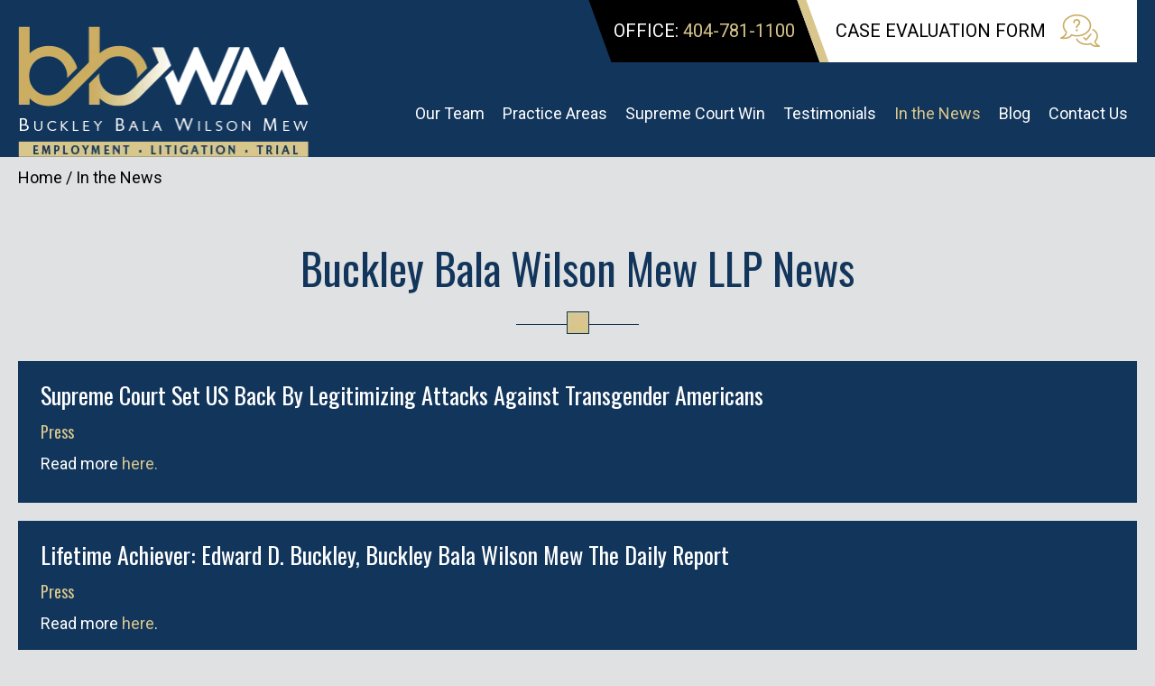

--- FILE ---
content_type: text/html; charset=UTF-8
request_url: https://www.bbwmlaw.com/in-the-news/
body_size: 57347
content:
<!DOCTYPE html> <html lang="en-US"> <head><script>if(navigator.userAgent.match(/MSIE|Internet Explorer/i)||navigator.userAgent.match(/Trident\/7\..*?rv:11/i)){let e=document.location.href;if(!e.match(/[?&]nonitro/)){if(e.indexOf("?")==-1){if(e.indexOf("#")==-1){document.location.href=e+"?nonitro=1"}else{document.location.href=e.replace("#","?nonitro=1#")}}else{if(e.indexOf("#")==-1){document.location.href=e+"&nonitro=1"}else{document.location.href=e.replace("#","&nonitro=1#")}}}}</script><link rel="preconnect" href="https://cdn-jjmdp.nitrocdn.com" /><meta charset="UTF-8" /><meta name='viewport' content='width=device-width, initial-scale=1.0' /><meta http-equiv='X-UA-Compatible' content='IE=edge' /><meta name='robots' content='index, follow, max-image-preview:large, max-snippet:-1, max-video-preview:-1' /><title>In the News - Buckley Bala Wilson Mew LLP</title><meta property="og:locale" content="en_US" /><meta property="og:type" content="article" /><meta property="og:title" content="In the News - Buckley Bala Wilson Mew LLP" /><meta property="og:description" content="Buckley Bala Wilson Mew LLP News Supreme Court Set US Back By Legitimizing Attacks Against Transgender Americans Press Read more here. Lifetime Achiever: Edward D. Buckley, Buckley Bala Wilson Mew The Daily Report Press Read more here. Coverage in the Atlanta Journal-Constitution regarding the passing of Ed Buckley. Press Read more here. Coverage in the&hellip;" /><meta property="og:url" content="https://www.bbwmlaw.com/in-the-news/" /><meta property="og:site_name" content="Buckley Bala Wilson Mew LLP" /><meta property="article:modified_time" content="2025-09-28T16:03:07+00:00" /><meta property="og:image" content="https://www.bbwmlaw.com/wp-content/uploads/2023/07/bbwmlaw-rule.png" /><meta name="twitter:card" content="summary_large_image" /><meta name="twitter:label1" content="Est. reading time" /><meta name="twitter:data1" content="17 minutes" /><meta name="google-site-verification" content="_xdvv5-5asIEXIZfw--GtfYVZRIBdBvsJnpssBvScpI" /><meta name="generator" content="WordPress 6.9" /><meta name="msapplication-TileImage" content="https://www.bbwmlaw.com/wp-content/uploads/2023/07/cropped-BBWM-Favicon-270x270.png" /><meta name="generator" content="NitroPack" /><script>var NPSH,NitroScrollHelper;NPSH=NitroScrollHelper=function(){let e=null;const o=window.sessionStorage.getItem("nitroScrollPos");function t(){let e=JSON.parse(window.sessionStorage.getItem("nitroScrollPos"))||{};if(typeof e!=="object"){e={}}e[document.URL]=window.scrollY;window.sessionStorage.setItem("nitroScrollPos",JSON.stringify(e))}window.addEventListener("scroll",function(){if(e!==null){clearTimeout(e)}e=setTimeout(t,200)},{passive:true});let r={};r.getScrollPos=()=>{if(!o){return 0}const e=JSON.parse(o);return e[document.URL]||0};r.isScrolled=()=>{return r.getScrollPos()>document.documentElement.clientHeight*.5};return r}();</script><script>(function(){var a=false;var e=document.documentElement.classList;var i=navigator.userAgent.toLowerCase();var n=["android","iphone","ipad"];var r=n.length;var o;var d=null;for(var t=0;t<r;t++){o=n[t];if(i.indexOf(o)>-1)d=o;if(e.contains(o)){a=true;e.remove(o)}}if(a&&d){e.add(d);if(d=="iphone"||d=="ipad"){e.add("ios")}}})();</script><script type="text/worker" id="nitro-web-worker">var preloadRequests=0;var remainingCount={};var baseURI="";self.onmessage=function(e){switch(e.data.cmd){case"RESOURCE_PRELOAD":var o=e.data.requestId;remainingCount[o]=0;e.data.resources.forEach(function(e){preload(e,function(o){return function(){console.log(o+" DONE: "+e);if(--remainingCount[o]==0){self.postMessage({cmd:"RESOURCE_PRELOAD",requestId:o})}}}(o));remainingCount[o]++});break;case"SET_BASEURI":baseURI=e.data.uri;break}};async function preload(e,o){if(typeof URL!=="undefined"&&baseURI){try{var a=new URL(e,baseURI);e=a.href}catch(e){console.log("Worker error: "+e.message)}}console.log("Preloading "+e);try{var n=new Request(e,{mode:"no-cors",redirect:"follow"});await fetch(n);o()}catch(a){console.log(a);var r=new XMLHttpRequest;r.responseType="blob";r.onload=o;r.onerror=o;r.open("GET",e,true);r.send()}}</script><script id="nprl">(()=>{if(window.NPRL!=undefined)return;(function(e){var t=e.prototype;t.after||(t.after=function(){var e,t=arguments,n=t.length,r=0,i=this,o=i.parentNode,a=Node,c=String,u=document;if(o!==null){while(r<n){(e=t[r])instanceof a?(i=i.nextSibling)!==null?o.insertBefore(e,i):o.appendChild(e):o.appendChild(u.createTextNode(c(e)));++r}}})})(Element);var e,t;e=t=function(){var t=false;var r=window.URL||window.webkitURL;var i=true;var o=true;var a=2;var c=null;var u=null;var d=true;var s=window.nitroGtmExcludes!=undefined;var l=s?JSON.parse(atob(window.nitroGtmExcludes)).map(e=>new RegExp(e)):[];var f;var m;var v=null;var p=null;var g=null;var h={touch:["touchmove","touchend"],default:["mousemove","click","keydown","wheel"]};var E=true;var y=[];var w=false;var b=[];var S=0;var N=0;var L=false;var T=0;var R=null;var O=false;var A=false;var C=false;var P=[];var I=[];var M=[];var k=[];var x=false;var _={};var j=new Map;var B="noModule"in HTMLScriptElement.prototype;var q=requestAnimationFrame||mozRequestAnimationFrame||webkitRequestAnimationFrame||msRequestAnimationFrame;const D="gtm.js?id=";function H(e,t){if(!_[e]){_[e]=[]}_[e].push(t)}function U(e,t){if(_[e]){var n=0,r=_[e];for(var n=0;n<r.length;n++){r[n].call(this,t)}}}function Y(){(function(e,t){var r=null;var i=function(e){r(e)};var o=null;var a={};var c=null;var u=null;var d=0;e.addEventListener(t,function(r){if(["load","DOMContentLoaded"].indexOf(t)!=-1){if(u){Q(function(){e.triggerNitroEvent(t)})}c=true}else if(t=="readystatechange"){d++;n.ogReadyState=d==1?"interactive":"complete";if(u&&u>=d){n.documentReadyState=n.ogReadyState;Q(function(){e.triggerNitroEvent(t)})}}});e.addEventListener(t+"Nitro",function(e){if(["load","DOMContentLoaded"].indexOf(t)!=-1){if(!c){e.preventDefault();e.stopImmediatePropagation()}else{}u=true}else if(t=="readystatechange"){u=n.documentReadyState=="interactive"?1:2;if(d<u){e.preventDefault();e.stopImmediatePropagation()}}});switch(t){case"load":o="onload";break;case"readystatechange":o="onreadystatechange";break;case"pageshow":o="onpageshow";break;default:o=null;break}if(o){Object.defineProperty(e,o,{get:function(){return r},set:function(n){if(typeof n!=="function"){r=null;e.removeEventListener(t+"Nitro",i)}else{if(!r){e.addEventListener(t+"Nitro",i)}r=n}}})}Object.defineProperty(e,"addEventListener"+t,{value:function(r){if(r!=t||!n.startedScriptLoading||document.currentScript&&document.currentScript.hasAttribute("nitro-exclude")){}else{arguments[0]+="Nitro"}e.ogAddEventListener.apply(e,arguments);a[arguments[1]]=arguments[0]}});Object.defineProperty(e,"removeEventListener"+t,{value:function(t){var n=a[arguments[1]];arguments[0]=n;e.ogRemoveEventListener.apply(e,arguments)}});Object.defineProperty(e,"triggerNitroEvent"+t,{value:function(t,n){n=n||e;var r=new Event(t+"Nitro",{bubbles:true});r.isNitroPack=true;Object.defineProperty(r,"type",{get:function(){return t},set:function(){}});Object.defineProperty(r,"target",{get:function(){return n},set:function(){}});e.dispatchEvent(r)}});if(typeof e.triggerNitroEvent==="undefined"){(function(){var t=e.addEventListener;var n=e.removeEventListener;Object.defineProperty(e,"ogAddEventListener",{value:t});Object.defineProperty(e,"ogRemoveEventListener",{value:n});Object.defineProperty(e,"addEventListener",{value:function(n){var r="addEventListener"+n;if(typeof e[r]!=="undefined"){e[r].apply(e,arguments)}else{t.apply(e,arguments)}},writable:true});Object.defineProperty(e,"removeEventListener",{value:function(t){var r="removeEventListener"+t;if(typeof e[r]!=="undefined"){e[r].apply(e,arguments)}else{n.apply(e,arguments)}}});Object.defineProperty(e,"triggerNitroEvent",{value:function(t,n){var r="triggerNitroEvent"+t;if(typeof e[r]!=="undefined"){e[r].apply(e,arguments)}}})})()}}).apply(null,arguments)}Y(window,"load");Y(window,"pageshow");Y(window,"DOMContentLoaded");Y(document,"DOMContentLoaded");Y(document,"readystatechange");try{var F=new Worker(r.createObjectURL(new Blob([document.getElementById("nitro-web-worker").textContent],{type:"text/javascript"})))}catch(e){var F=new Worker("data:text/javascript;base64,"+btoa(document.getElementById("nitro-web-worker").textContent))}F.onmessage=function(e){if(e.data.cmd=="RESOURCE_PRELOAD"){U(e.data.requestId,e)}};if(typeof document.baseURI!=="undefined"){F.postMessage({cmd:"SET_BASEURI",uri:document.baseURI})}var G=function(e){if(--S==0){Q(K)}};var W=function(e){e.target.removeEventListener("load",W);e.target.removeEventListener("error",W);e.target.removeEventListener("nitroTimeout",W);if(e.type!="nitroTimeout"){clearTimeout(e.target.nitroTimeout)}if(--N==0&&S==0){Q(J)}};var X=function(e){var t=e.textContent;try{var n=r.createObjectURL(new Blob([t.replace(/^(?:<!--)?(.*?)(?:-->)?$/gm,"$1")],{type:"text/javascript"}))}catch(e){var n="data:text/javascript;base64,"+btoa(t.replace(/^(?:<!--)?(.*?)(?:-->)?$/gm,"$1"))}return n};var K=function(){n.documentReadyState="interactive";document.triggerNitroEvent("readystatechange");document.triggerNitroEvent("DOMContentLoaded");if(window.pageYOffset||window.pageXOffset){window.dispatchEvent(new Event("scroll"))}A=true;Q(function(){if(N==0){Q(J)}Q($)})};var J=function(){if(!A||O)return;O=true;R.disconnect();en();n.documentReadyState="complete";document.triggerNitroEvent("readystatechange");window.triggerNitroEvent("load",document);window.triggerNitroEvent("pageshow",document);if(window.pageYOffset||window.pageXOffset||location.hash){let e=typeof history.scrollRestoration!=="undefined"&&history.scrollRestoration=="auto";if(e&&typeof NPSH!=="undefined"&&NPSH.getScrollPos()>0&&window.pageYOffset>document.documentElement.clientHeight*.5){window.scrollTo(0,NPSH.getScrollPos())}else if(location.hash){try{let e=document.querySelector(location.hash);if(e){e.scrollIntoView()}}catch(e){}}}var e=null;if(a==1){e=eo}else{e=eu}Q(e)};var Q=function(e){setTimeout(e,0)};var V=function(e){if(e.type=="touchend"||e.type=="click"){g=e}};var $=function(){if(d&&g){setTimeout(function(e){return function(){var t=function(e,t,n){var r=new Event(e,{bubbles:true,cancelable:true});if(e=="click"){r.clientX=t;r.clientY=n}else{r.touches=[{clientX:t,clientY:n}]}return r};var n;if(e.type=="touchend"){var r=e.changedTouches[0];n=document.elementFromPoint(r.clientX,r.clientY);n.dispatchEvent(t("touchstart"),r.clientX,r.clientY);n.dispatchEvent(t("touchend"),r.clientX,r.clientY);n.dispatchEvent(t("click"),r.clientX,r.clientY)}else if(e.type=="click"){n=document.elementFromPoint(e.clientX,e.clientY);n.dispatchEvent(t("click"),e.clientX,e.clientY)}}}(g),150);g=null}};var z=function(e){if(e.tagName=="SCRIPT"&&!e.hasAttribute("data-nitro-for-id")&&!e.hasAttribute("nitro-document-write")||e.tagName=="IMG"&&(e.hasAttribute("src")||e.hasAttribute("srcset"))||e.tagName=="IFRAME"&&e.hasAttribute("src")||e.tagName=="LINK"&&e.hasAttribute("href")&&e.hasAttribute("rel")&&e.getAttribute("rel")=="stylesheet"){if(e.tagName==="IFRAME"&&e.src.indexOf("about:blank")>-1){return}var t="";switch(e.tagName){case"LINK":t=e.href;break;case"IMG":if(k.indexOf(e)>-1)return;t=e.srcset||e.src;break;default:t=e.src;break}var n=e.getAttribute("type");if(!t&&e.tagName!=="SCRIPT")return;if((e.tagName=="IMG"||e.tagName=="LINK")&&(t.indexOf("data:")===0||t.indexOf("blob:")===0))return;if(e.tagName=="SCRIPT"&&n&&n!=="text/javascript"&&n!=="application/javascript"){if(n!=="module"||!B)return}if(e.tagName==="SCRIPT"){if(k.indexOf(e)>-1)return;if(e.noModule&&B){return}let t=null;if(document.currentScript){if(document.currentScript.src&&document.currentScript.src.indexOf(D)>-1){t=document.currentScript}if(document.currentScript.hasAttribute("data-nitro-gtm-id")){e.setAttribute("data-nitro-gtm-id",document.currentScript.getAttribute("data-nitro-gtm-id"))}}else if(window.nitroCurrentScript){if(window.nitroCurrentScript.src&&window.nitroCurrentScript.src.indexOf(D)>-1){t=window.nitroCurrentScript}}if(t&&s){let n=false;for(const t of l){n=e.src?t.test(e.src):t.test(e.textContent);if(n){break}}if(!n){e.type="text/googletagmanagerscript";let n=t.hasAttribute("data-nitro-gtm-id")?t.getAttribute("data-nitro-gtm-id"):t.id;if(!j.has(n)){j.set(n,[])}let r=j.get(n);r.push(e);return}}if(!e.src){if(e.textContent.length>0){e.textContent+="\n;if(document.currentScript.nitroTimeout) {clearTimeout(document.currentScript.nitroTimeout);}; setTimeout(function() { this.dispatchEvent(new Event('load')); }.bind(document.currentScript), 0);"}else{return}}else{}k.push(e)}if(!e.hasOwnProperty("nitroTimeout")){N++;e.addEventListener("load",W,true);e.addEventListener("error",W,true);e.addEventListener("nitroTimeout",W,true);e.nitroTimeout=setTimeout(function(){console.log("Resource timed out",e);e.dispatchEvent(new Event("nitroTimeout"))},5e3)}}};var Z=function(e){if(e.hasOwnProperty("nitroTimeout")&&e.nitroTimeout){clearTimeout(e.nitroTimeout);e.nitroTimeout=null;e.dispatchEvent(new Event("nitroTimeout"))}};document.documentElement.addEventListener("load",function(e){if(e.target.tagName=="SCRIPT"||e.target.tagName=="IMG"){k.push(e.target)}},true);document.documentElement.addEventListener("error",function(e){if(e.target.tagName=="SCRIPT"||e.target.tagName=="IMG"){k.push(e.target)}},true);var ee=["appendChild","replaceChild","insertBefore","prepend","append","before","after","replaceWith","insertAdjacentElement"];var et=function(){if(s){window._nitro_setTimeout=window.setTimeout;window.setTimeout=function(e,t,...n){let r=document.currentScript||window.nitroCurrentScript;if(!r||r.src&&r.src.indexOf(D)==-1){return window._nitro_setTimeout.call(window,e,t,...n)}return window._nitro_setTimeout.call(window,function(e,t){return function(...n){window.nitroCurrentScript=e;t(...n)}}(r,e),t,...n)}}ee.forEach(function(e){HTMLElement.prototype["og"+e]=HTMLElement.prototype[e];HTMLElement.prototype[e]=function(...t){if(this.parentNode||this===document.documentElement){switch(e){case"replaceChild":case"insertBefore":t.pop();break;case"insertAdjacentElement":t.shift();break}t.forEach(function(e){if(!e)return;if(e.tagName=="SCRIPT"){z(e)}else{if(e.children&&e.children.length>0){e.querySelectorAll("script").forEach(z)}}})}return this["og"+e].apply(this,arguments)}})};var en=function(){if(s&&typeof window._nitro_setTimeout==="function"){window.setTimeout=window._nitro_setTimeout}ee.forEach(function(e){HTMLElement.prototype[e]=HTMLElement.prototype["og"+e]})};var er=async function(){if(o){ef(f);ef(V);if(v){clearTimeout(v);v=null}}if(T===1){L=true;return}else if(T===0){T=-1}n.startedScriptLoading=true;Object.defineProperty(document,"readyState",{get:function(){return n.documentReadyState},set:function(){}});var e=document.documentElement;var t={attributes:true,attributeFilter:["src"],childList:true,subtree:true};R=new MutationObserver(function(e,t){e.forEach(function(e){if(e.type=="childList"&&e.addedNodes.length>0){e.addedNodes.forEach(function(e){if(!document.documentElement.contains(e)){return}if(e.tagName=="IMG"||e.tagName=="IFRAME"||e.tagName=="LINK"){z(e)}})}if(e.type=="childList"&&e.removedNodes.length>0){e.removedNodes.forEach(function(e){if(e.tagName=="IFRAME"||e.tagName=="LINK"){Z(e)}})}if(e.type=="attributes"){var t=e.target;if(!document.documentElement.contains(t)){return}if(t.tagName=="IFRAME"||t.tagName=="LINK"||t.tagName=="IMG"||t.tagName=="SCRIPT"){z(t)}}})});R.observe(e,t);if(!s){et()}await Promise.all(P);var r=b.shift();var i=null;var a=false;while(r){var c;var u=JSON.parse(atob(r.meta));var d=u.delay;if(r.type=="inline"){var l=document.getElementById(r.id);if(l){l.remove()}else{r=b.shift();continue}c=X(l);if(c===false){r=b.shift();continue}}else{c=r.src}if(!a&&r.type!="inline"&&(typeof u.attributes.async!="undefined"||typeof u.attributes.defer!="undefined")){if(i===null){i=r}else if(i===r){a=true}if(!a){b.push(r);r=b.shift();continue}}var m=document.createElement("script");m.src=c;m.setAttribute("data-nitro-for-id",r.id);for(var p in u.attributes){try{if(u.attributes[p]===false){m.setAttribute(p,"")}else{m.setAttribute(p,u.attributes[p])}}catch(e){console.log("Error while setting script attribute",m,e)}}m.async=false;if(u.canonicalLink!=""&&Object.getOwnPropertyDescriptor(m,"src")?.configurable!==false){(e=>{Object.defineProperty(m,"src",{get:function(){return e.canonicalLink},set:function(){}})})(u)}if(d){setTimeout((function(e,t){var n=document.querySelector("[data-nitro-marker-id='"+t+"']");if(n){n.after(e)}else{document.head.appendChild(e)}}).bind(null,m,r.id),d)}else{m.addEventListener("load",G);m.addEventListener("error",G);if(!m.noModule||!B){S++}var g=document.querySelector("[data-nitro-marker-id='"+r.id+"']");if(g){Q(function(e,t){return function(){e.after(t)}}(g,m))}else{Q(function(e){return function(){document.head.appendChild(e)}}(m))}}r=b.shift()}};var ei=function(){var e=document.getElementById("nitro-deferred-styles");var t=document.createElement("div");t.innerHTML=e.textContent;return t};var eo=async function(e){isPreload=e&&e.type=="NitroPreload";if(!isPreload){T=-1;E=false;if(o){ef(f);ef(V);if(v){clearTimeout(v);v=null}}}if(w===false){var t=ei();let e=t.querySelectorAll('style,link[rel="stylesheet"]');w=e.length;if(w){let e=document.getElementById("nitro-deferred-styles-marker");e.replaceWith.apply(e,t.childNodes)}else if(isPreload){Q(ed)}else{es()}}else if(w===0&&!isPreload){es()}};var ea=function(){var e=ei();var t=e.childNodes;var n;var r=[];for(var i=0;i<t.length;i++){n=t[i];if(n.href){r.push(n.href)}}var o="css-preload";H(o,function(e){eo(new Event("NitroPreload"))});if(r.length){F.postMessage({cmd:"RESOURCE_PRELOAD",resources:r,requestId:o})}else{Q(function(){U(o)})}};var ec=function(){if(T===-1)return;T=1;var e=[];var t,n;for(var r=0;r<b.length;r++){t=b[r];if(t.type!="inline"){if(t.src){n=JSON.parse(atob(t.meta));if(n.delay)continue;if(n.attributes.type&&n.attributes.type=="module"&&!B)continue;e.push(t.src)}}}if(e.length){var i="js-preload";H(i,function(e){T=2;if(L){Q(er)}});F.postMessage({cmd:"RESOURCE_PRELOAD",resources:e,requestId:i})}};var eu=function(){while(I.length){style=I.shift();if(style.hasAttribute("nitropack-onload")){style.setAttribute("onload",style.getAttribute("nitropack-onload"));Q(function(e){return function(){e.dispatchEvent(new Event("load"))}}(style))}}while(M.length){style=M.shift();if(style.hasAttribute("nitropack-onerror")){style.setAttribute("onerror",style.getAttribute("nitropack-onerror"));Q(function(e){return function(){e.dispatchEvent(new Event("error"))}}(style))}}};var ed=function(){if(!x){if(i){Q(function(){var e=document.getElementById("nitro-critical-css");if(e){e.remove()}})}x=true;onStylesLoadEvent=new Event("NitroStylesLoaded");onStylesLoadEvent.isNitroPack=true;window.dispatchEvent(onStylesLoadEvent)}};var es=function(){if(a==2){Q(er)}else{eu()}};var el=function(e){m.forEach(function(t){document.addEventListener(t,e,true)})};var ef=function(e){m.forEach(function(t){document.removeEventListener(t,e,true)})};if(s){et()}return{setAutoRemoveCriticalCss:function(e){i=e},registerScript:function(e,t,n){b.push({type:"remote",src:e,id:t,meta:n})},registerInlineScript:function(e,t){b.push({type:"inline",id:e,meta:t})},registerStyle:function(e,t,n){y.push({href:e,rel:t,media:n})},onLoadStyle:function(e){I.push(e);if(w!==false&&--w==0){Q(ed);if(E){E=false}else{es()}}},onErrorStyle:function(e){M.push(e);if(w!==false&&--w==0){Q(ed);if(E){E=false}else{es()}}},loadJs:function(e,t){if(!e.src){var n=X(e);if(n!==false){e.src=n;e.textContent=""}}if(t){Q(function(e,t){return function(){e.after(t)}}(t,e))}else{Q(function(e){return function(){document.head.appendChild(e)}}(e))}},loadQueuedResources:async function(){window.dispatchEvent(new Event("NitroBootStart"));if(p){clearTimeout(p);p=null}window.removeEventListener("load",e.loadQueuedResources);f=a==1?er:eo;if(!o||g){Q(f)}else{if(navigator.userAgent.indexOf(" Edge/")==-1){ea();H("css-preload",ec)}el(f);if(u){if(c){v=setTimeout(f,c)}}else{}}},fontPreload:function(e){var t="critical-fonts";H(t,function(e){document.getElementById("nitro-critical-fonts").type="text/css"});F.postMessage({cmd:"RESOURCE_PRELOAD",resources:e,requestId:t})},boot:function(){if(t)return;t=true;C=typeof NPSH!=="undefined"&&NPSH.isScrolled();let n=document.prerendering;if(location.hash||C||n){o=false}m=h.default.concat(h.touch);p=setTimeout(e.loadQueuedResources,1500);el(V);if(C){e.loadQueuedResources()}else{window.addEventListener("load",e.loadQueuedResources)}},addPrerequisite:function(e){P.push(e)},getTagManagerNodes:function(e){if(!e)return j;return j.get(e)??[]}}}();var n,r;n=r=function(){var t=document.write;return{documentWrite:function(n,r){if(n&&n.hasAttribute("nitro-exclude")){return t.call(document,r)}var i=null;if(n.documentWriteContainer){i=n.documentWriteContainer}else{i=document.createElement("span");n.documentWriteContainer=i}var o=null;if(n){if(n.hasAttribute("data-nitro-for-id")){o=document.querySelector('template[data-nitro-marker-id="'+n.getAttribute("data-nitro-for-id")+'"]')}else{o=n}}i.innerHTML+=r;i.querySelectorAll("script").forEach(function(e){e.setAttribute("nitro-document-write","")});if(!i.parentNode){if(o){o.parentNode.insertBefore(i,o)}else{document.body.appendChild(i)}}var a=document.createElement("span");a.innerHTML=r;var c=a.querySelectorAll("script");if(c.length){c.forEach(function(t){var n=t.getAttributeNames();var r=document.createElement("script");n.forEach(function(e){r.setAttribute(e,t.getAttribute(e))});r.async=false;if(!t.src&&t.textContent){r.textContent=t.textContent}e.loadJs(r,o)})}},TrustLogo:function(e,t){var n=document.getElementById(e);var r=document.createElement("img");r.src=t;n.parentNode.insertBefore(r,n)},documentReadyState:"loading",ogReadyState:document.readyState,startedScriptLoading:false,loadScriptDelayed:function(e,t){setTimeout(function(){var t=document.createElement("script");t.src=e;document.head.appendChild(t)},t)}}}();document.write=function(e){n.documentWrite(document.currentScript,e)};document.writeln=function(e){n.documentWrite(document.currentScript,e+"\n")};window.NPRL=e;window.NitroResourceLoader=t;window.NPh=n;window.NitroPackHelper=r})();</script><template id="nitro-deferred-styles-marker"></template><style id="nitro-fonts">@font-face{font-family:"Font Awesome 5 Brands";font-style:normal;font-weight:400;font-display:swap;src:url("https://cdn-jjmdp.nitrocdn.com/mkWVnhDgUUXIAFuYgyCFRypIAWZjaHsJ/assets/static/source/rev-0358267/www.bbwmlaw.com/wp-content/plugins/bb-plugin/fonts/fontawesome/5.15.4/webfonts/fa-brands-400.eot");src:url("https://cdn-jjmdp.nitrocdn.com/mkWVnhDgUUXIAFuYgyCFRypIAWZjaHsJ/assets/static/source/rev-0358267/www.bbwmlaw.com/wp-content/plugins/bb-plugin/fonts/fontawesome/5.15.4/webfonts/fa-brands-400.woff2") format("woff2")}@font-face{font-family:"Font Awesome 5 Free";font-style:normal;font-weight:400;font-display:swap;src:url("https://cdn-jjmdp.nitrocdn.com/mkWVnhDgUUXIAFuYgyCFRypIAWZjaHsJ/assets/static/source/rev-0358267/www.bbwmlaw.com/wp-content/plugins/bb-plugin/fonts/fontawesome/5.15.4/webfonts/fa-regular-400.eot");src:url("https://cdn-jjmdp.nitrocdn.com/mkWVnhDgUUXIAFuYgyCFRypIAWZjaHsJ/assets/static/source/rev-0358267/www.bbwmlaw.com/wp-content/plugins/bb-plugin/fonts/fontawesome/5.15.4/webfonts/fa-regular-400.woff2") format("woff2")}@font-face{font-family:"Font Awesome 5 Free";font-style:normal;font-weight:900;font-display:swap;src:url("https://cdn-jjmdp.nitrocdn.com/mkWVnhDgUUXIAFuYgyCFRypIAWZjaHsJ/assets/static/source/rev-0358267/www.bbwmlaw.com/wp-content/plugins/bb-plugin/fonts/fontawesome/5.15.4/webfonts/fa-solid-900.eot");src:url("https://cdn-jjmdp.nitrocdn.com/mkWVnhDgUUXIAFuYgyCFRypIAWZjaHsJ/assets/static/source/rev-0358267/www.bbwmlaw.com/wp-content/plugins/bb-plugin/fonts/fontawesome/5.15.4/webfonts/fa-solid-900.woff2") format("woff2")}@font-face{font-family:"Oswald";font-style:normal;font-weight:200 700;font-display:swap;src:url("https://fonts.gstatic.com/s/oswald/v57/TK3iWkUHHAIjg752FD8Gl-1PK62t.woff2") format("woff2");unicode-range:U+0460-052F,U+1C80-1C8A,U+20B4,U+2DE0-2DFF,U+A640-A69F,U+FE2E-FE2F}@font-face{font-family:"Oswald";font-style:normal;font-weight:200 700;font-display:swap;src:url("https://fonts.gstatic.com/s/oswald/v57/TK3iWkUHHAIjg752HT8Gl-1PK62t.woff2") format("woff2");unicode-range:U+0301,U+0400-045F,U+0490-0491,U+04B0-04B1,U+2116}@font-face{font-family:"Oswald";font-style:normal;font-weight:200 700;font-display:swap;src:url("https://fonts.gstatic.com/s/oswald/v57/TK3iWkUHHAIjg752Fj8Gl-1PK62t.woff2") format("woff2");unicode-range:U+0102-0103,U+0110-0111,U+0128-0129,U+0168-0169,U+01A0-01A1,U+01AF-01B0,U+0300-0301,U+0303-0304,U+0308-0309,U+0323,U+0329,U+1EA0-1EF9,U+20AB}@font-face{font-family:"Oswald";font-style:normal;font-weight:200 700;font-display:swap;src:url("https://fonts.gstatic.com/s/oswald/v57/TK3iWkUHHAIjg752Fz8Gl-1PK62t.woff2") format("woff2");unicode-range:U+0100-02BA,U+02BD-02C5,U+02C7-02CC,U+02CE-02D7,U+02DD-02FF,U+0304,U+0308,U+0329,U+1D00-1DBF,U+1E00-1E9F,U+1EF2-1EFF,U+2020,U+20A0-20AB,U+20AD-20C0,U+2113,U+2C60-2C7F,U+A720-A7FF}@font-face{font-family:"Oswald";font-style:normal;font-weight:200 700;font-display:swap;src:url("https://fonts.gstatic.com/s/oswald/v57/TK3iWkUHHAIjg752GT8Gl-1PKw.woff2") format("woff2");unicode-range:U+0000-00FF,U+0131,U+0152-0153,U+02BB-02BC,U+02C6,U+02DA,U+02DC,U+0304,U+0308,U+0329,U+2000-206F,U+20AC,U+2122,U+2191,U+2193,U+2212,U+2215,U+FEFF,U+FFFD}@font-face{font-family:"Roboto";font-style:italic;font-weight:100;font-stretch:100%;font-display:swap;src:url("https://fonts.gstatic.com/s/roboto/v50/KFO5CnqEu92Fr1Mu53ZEC9_Vu3r1gIhOszmkC3kaSTbQWt4N.woff2") format("woff2");unicode-range:U+0460-052F,U+1C80-1C8A,U+20B4,U+2DE0-2DFF,U+A640-A69F,U+FE2E-FE2F}@font-face{font-family:"Roboto";font-style:italic;font-weight:100;font-stretch:100%;font-display:swap;src:url("https://fonts.gstatic.com/s/roboto/v50/KFO5CnqEu92Fr1Mu53ZEC9_Vu3r1gIhOszmkAnkaSTbQWt4N.woff2") format("woff2");unicode-range:U+0301,U+0400-045F,U+0490-0491,U+04B0-04B1,U+2116}@font-face{font-family:"Roboto";font-style:italic;font-weight:100;font-stretch:100%;font-display:swap;src:url("https://fonts.gstatic.com/s/roboto/v50/KFO5CnqEu92Fr1Mu53ZEC9_Vu3r1gIhOszmkCnkaSTbQWt4N.woff2") format("woff2");unicode-range:U+1F00-1FFF}@font-face{font-family:"Roboto";font-style:italic;font-weight:100;font-stretch:100%;font-display:swap;src:url("https://fonts.gstatic.com/s/roboto/v50/KFO5CnqEu92Fr1Mu53ZEC9_Vu3r1gIhOszmkBXkaSTbQWt4N.woff2") format("woff2");unicode-range:U+0370-0377,U+037A-037F,U+0384-038A,U+038C,U+038E-03A1,U+03A3-03FF}@font-face{font-family:"Roboto";font-style:italic;font-weight:100;font-stretch:100%;font-display:swap;src:url("https://fonts.gstatic.com/s/roboto/v50/KFO5CnqEu92Fr1Mu53ZEC9_Vu3r1gIhOszmkenkaSTbQWt4N.woff2") format("woff2");unicode-range:U+0302-0303,U+0305,U+0307-0308,U+0310,U+0312,U+0315,U+031A,U+0326-0327,U+032C,U+032F-0330,U+0332-0333,U+0338,U+033A,U+0346,U+034D,U+0391-03A1,U+03A3-03A9,U+03B1-03C9,U+03D1,U+03D5-03D6,U+03F0-03F1,U+03F4-03F5,U+2016-2017,U+2034-2038,U+203C,U+2040,U+2043,U+2047,U+2050,U+2057,U+205F,U+2070-2071,U+2074-208E,U+2090-209C,U+20D0-20DC,U+20E1,U+20E5-20EF,U+2100-2112,U+2114-2115,U+2117-2121,U+2123-214F,U+2190,U+2192,U+2194-21AE,U+21B0-21E5,U+21F1-21F2,U+21F4-2211,U+2213-2214,U+2216-22FF,U+2308-230B,U+2310,U+2319,U+231C-2321,U+2336-237A,U+237C,U+2395,U+239B-23B7,U+23D0,U+23DC-23E1,U+2474-2475,U+25AF,U+25B3,U+25B7,U+25BD,U+25C1,U+25CA,U+25CC,U+25FB,U+266D-266F,U+27C0-27FF,U+2900-2AFF,U+2B0E-2B11,U+2B30-2B4C,U+2BFE,U+3030,U+FF5B,U+FF5D,U+1D400-1D7FF,U+1EE00-1EEFF}@font-face{font-family:"Roboto";font-style:italic;font-weight:100;font-stretch:100%;font-display:swap;src:url("https://fonts.gstatic.com/s/roboto/v50/KFO5CnqEu92Fr1Mu53ZEC9_Vu3r1gIhOszmkaHkaSTbQWt4N.woff2") format("woff2");unicode-range:U+0001-000C,U+000E-001F,U+007F-009F,U+20DD-20E0,U+20E2-20E4,U+2150-218F,U+2190,U+2192,U+2194-2199,U+21AF,U+21E6-21F0,U+21F3,U+2218-2219,U+2299,U+22C4-22C6,U+2300-243F,U+2440-244A,U+2460-24FF,U+25A0-27BF,U+2800-28FF,U+2921-2922,U+2981,U+29BF,U+29EB,U+2B00-2BFF,U+4DC0-4DFF,U+FFF9-FFFB,U+10140-1018E,U+10190-1019C,U+101A0,U+101D0-101FD,U+102E0-102FB,U+10E60-10E7E,U+1D2C0-1D2D3,U+1D2E0-1D37F,U+1F000-1F0FF,U+1F100-1F1AD,U+1F1E6-1F1FF,U+1F30D-1F30F,U+1F315,U+1F31C,U+1F31E,U+1F320-1F32C,U+1F336,U+1F378,U+1F37D,U+1F382,U+1F393-1F39F,U+1F3A7-1F3A8,U+1F3AC-1F3AF,U+1F3C2,U+1F3C4-1F3C6,U+1F3CA-1F3CE,U+1F3D4-1F3E0,U+1F3ED,U+1F3F1-1F3F3,U+1F3F5-1F3F7,U+1F408,U+1F415,U+1F41F,U+1F426,U+1F43F,U+1F441-1F442,U+1F444,U+1F446-1F449,U+1F44C-1F44E,U+1F453,U+1F46A,U+1F47D,U+1F4A3,U+1F4B0,U+1F4B3,U+1F4B9,U+1F4BB,U+1F4BF,U+1F4C8-1F4CB,U+1F4D6,U+1F4DA,U+1F4DF,U+1F4E3-1F4E6,U+1F4EA-1F4ED,U+1F4F7,U+1F4F9-1F4FB,U+1F4FD-1F4FE,U+1F503,U+1F507-1F50B,U+1F50D,U+1F512-1F513,U+1F53E-1F54A,U+1F54F-1F5FA,U+1F610,U+1F650-1F67F,U+1F687,U+1F68D,U+1F691,U+1F694,U+1F698,U+1F6AD,U+1F6B2,U+1F6B9-1F6BA,U+1F6BC,U+1F6C6-1F6CF,U+1F6D3-1F6D7,U+1F6E0-1F6EA,U+1F6F0-1F6F3,U+1F6F7-1F6FC,U+1F700-1F7FF,U+1F800-1F80B,U+1F810-1F847,U+1F850-1F859,U+1F860-1F887,U+1F890-1F8AD,U+1F8B0-1F8BB,U+1F8C0-1F8C1,U+1F900-1F90B,U+1F93B,U+1F946,U+1F984,U+1F996,U+1F9E9,U+1FA00-1FA6F,U+1FA70-1FA7C,U+1FA80-1FA89,U+1FA8F-1FAC6,U+1FACE-1FADC,U+1FADF-1FAE9,U+1FAF0-1FAF8,U+1FB00-1FBFF}@font-face{font-family:"Roboto";font-style:italic;font-weight:100;font-stretch:100%;font-display:swap;src:url("https://fonts.gstatic.com/s/roboto/v50/KFO5CnqEu92Fr1Mu53ZEC9_Vu3r1gIhOszmkCXkaSTbQWt4N.woff2") format("woff2");unicode-range:U+0102-0103,U+0110-0111,U+0128-0129,U+0168-0169,U+01A0-01A1,U+01AF-01B0,U+0300-0301,U+0303-0304,U+0308-0309,U+0323,U+0329,U+1EA0-1EF9,U+20AB}@font-face{font-family:"Roboto";font-style:italic;font-weight:100;font-stretch:100%;font-display:swap;src:url("https://fonts.gstatic.com/s/roboto/v50/KFO5CnqEu92Fr1Mu53ZEC9_Vu3r1gIhOszmkCHkaSTbQWt4N.woff2") format("woff2");unicode-range:U+0100-02BA,U+02BD-02C5,U+02C7-02CC,U+02CE-02D7,U+02DD-02FF,U+0304,U+0308,U+0329,U+1D00-1DBF,U+1E00-1E9F,U+1EF2-1EFF,U+2020,U+20A0-20AB,U+20AD-20C0,U+2113,U+2C60-2C7F,U+A720-A7FF}@font-face{font-family:"Roboto";font-style:italic;font-weight:100;font-stretch:100%;font-display:swap;src:url("https://fonts.gstatic.com/s/roboto/v50/KFO5CnqEu92Fr1Mu53ZEC9_Vu3r1gIhOszmkBnkaSTbQWg.woff2") format("woff2");unicode-range:U+0000-00FF,U+0131,U+0152-0153,U+02BB-02BC,U+02C6,U+02DA,U+02DC,U+0304,U+0308,U+0329,U+2000-206F,U+20AC,U+2122,U+2191,U+2193,U+2212,U+2215,U+FEFF,U+FFFD}@font-face{font-family:"Roboto";font-style:italic;font-weight:300;font-stretch:100%;font-display:swap;src:url("https://fonts.gstatic.com/s/roboto/v50/KFO5CnqEu92Fr1Mu53ZEC9_Vu3r1gIhOszmkC3kaSTbQWt4N.woff2") format("woff2");unicode-range:U+0460-052F,U+1C80-1C8A,U+20B4,U+2DE0-2DFF,U+A640-A69F,U+FE2E-FE2F}@font-face{font-family:"Roboto";font-style:italic;font-weight:300;font-stretch:100%;font-display:swap;src:url("https://fonts.gstatic.com/s/roboto/v50/KFO5CnqEu92Fr1Mu53ZEC9_Vu3r1gIhOszmkAnkaSTbQWt4N.woff2") format("woff2");unicode-range:U+0301,U+0400-045F,U+0490-0491,U+04B0-04B1,U+2116}@font-face{font-family:"Roboto";font-style:italic;font-weight:300;font-stretch:100%;font-display:swap;src:url("https://fonts.gstatic.com/s/roboto/v50/KFO5CnqEu92Fr1Mu53ZEC9_Vu3r1gIhOszmkCnkaSTbQWt4N.woff2") format("woff2");unicode-range:U+1F00-1FFF}@font-face{font-family:"Roboto";font-style:italic;font-weight:300;font-stretch:100%;font-display:swap;src:url("https://fonts.gstatic.com/s/roboto/v50/KFO5CnqEu92Fr1Mu53ZEC9_Vu3r1gIhOszmkBXkaSTbQWt4N.woff2") format("woff2");unicode-range:U+0370-0377,U+037A-037F,U+0384-038A,U+038C,U+038E-03A1,U+03A3-03FF}@font-face{font-family:"Roboto";font-style:italic;font-weight:300;font-stretch:100%;font-display:swap;src:url("https://fonts.gstatic.com/s/roboto/v50/KFO5CnqEu92Fr1Mu53ZEC9_Vu3r1gIhOszmkenkaSTbQWt4N.woff2") format("woff2");unicode-range:U+0302-0303,U+0305,U+0307-0308,U+0310,U+0312,U+0315,U+031A,U+0326-0327,U+032C,U+032F-0330,U+0332-0333,U+0338,U+033A,U+0346,U+034D,U+0391-03A1,U+03A3-03A9,U+03B1-03C9,U+03D1,U+03D5-03D6,U+03F0-03F1,U+03F4-03F5,U+2016-2017,U+2034-2038,U+203C,U+2040,U+2043,U+2047,U+2050,U+2057,U+205F,U+2070-2071,U+2074-208E,U+2090-209C,U+20D0-20DC,U+20E1,U+20E5-20EF,U+2100-2112,U+2114-2115,U+2117-2121,U+2123-214F,U+2190,U+2192,U+2194-21AE,U+21B0-21E5,U+21F1-21F2,U+21F4-2211,U+2213-2214,U+2216-22FF,U+2308-230B,U+2310,U+2319,U+231C-2321,U+2336-237A,U+237C,U+2395,U+239B-23B7,U+23D0,U+23DC-23E1,U+2474-2475,U+25AF,U+25B3,U+25B7,U+25BD,U+25C1,U+25CA,U+25CC,U+25FB,U+266D-266F,U+27C0-27FF,U+2900-2AFF,U+2B0E-2B11,U+2B30-2B4C,U+2BFE,U+3030,U+FF5B,U+FF5D,U+1D400-1D7FF,U+1EE00-1EEFF}@font-face{font-family:"Roboto";font-style:italic;font-weight:300;font-stretch:100%;font-display:swap;src:url("https://fonts.gstatic.com/s/roboto/v50/KFO5CnqEu92Fr1Mu53ZEC9_Vu3r1gIhOszmkaHkaSTbQWt4N.woff2") format("woff2");unicode-range:U+0001-000C,U+000E-001F,U+007F-009F,U+20DD-20E0,U+20E2-20E4,U+2150-218F,U+2190,U+2192,U+2194-2199,U+21AF,U+21E6-21F0,U+21F3,U+2218-2219,U+2299,U+22C4-22C6,U+2300-243F,U+2440-244A,U+2460-24FF,U+25A0-27BF,U+2800-28FF,U+2921-2922,U+2981,U+29BF,U+29EB,U+2B00-2BFF,U+4DC0-4DFF,U+FFF9-FFFB,U+10140-1018E,U+10190-1019C,U+101A0,U+101D0-101FD,U+102E0-102FB,U+10E60-10E7E,U+1D2C0-1D2D3,U+1D2E0-1D37F,U+1F000-1F0FF,U+1F100-1F1AD,U+1F1E6-1F1FF,U+1F30D-1F30F,U+1F315,U+1F31C,U+1F31E,U+1F320-1F32C,U+1F336,U+1F378,U+1F37D,U+1F382,U+1F393-1F39F,U+1F3A7-1F3A8,U+1F3AC-1F3AF,U+1F3C2,U+1F3C4-1F3C6,U+1F3CA-1F3CE,U+1F3D4-1F3E0,U+1F3ED,U+1F3F1-1F3F3,U+1F3F5-1F3F7,U+1F408,U+1F415,U+1F41F,U+1F426,U+1F43F,U+1F441-1F442,U+1F444,U+1F446-1F449,U+1F44C-1F44E,U+1F453,U+1F46A,U+1F47D,U+1F4A3,U+1F4B0,U+1F4B3,U+1F4B9,U+1F4BB,U+1F4BF,U+1F4C8-1F4CB,U+1F4D6,U+1F4DA,U+1F4DF,U+1F4E3-1F4E6,U+1F4EA-1F4ED,U+1F4F7,U+1F4F9-1F4FB,U+1F4FD-1F4FE,U+1F503,U+1F507-1F50B,U+1F50D,U+1F512-1F513,U+1F53E-1F54A,U+1F54F-1F5FA,U+1F610,U+1F650-1F67F,U+1F687,U+1F68D,U+1F691,U+1F694,U+1F698,U+1F6AD,U+1F6B2,U+1F6B9-1F6BA,U+1F6BC,U+1F6C6-1F6CF,U+1F6D3-1F6D7,U+1F6E0-1F6EA,U+1F6F0-1F6F3,U+1F6F7-1F6FC,U+1F700-1F7FF,U+1F800-1F80B,U+1F810-1F847,U+1F850-1F859,U+1F860-1F887,U+1F890-1F8AD,U+1F8B0-1F8BB,U+1F8C0-1F8C1,U+1F900-1F90B,U+1F93B,U+1F946,U+1F984,U+1F996,U+1F9E9,U+1FA00-1FA6F,U+1FA70-1FA7C,U+1FA80-1FA89,U+1FA8F-1FAC6,U+1FACE-1FADC,U+1FADF-1FAE9,U+1FAF0-1FAF8,U+1FB00-1FBFF}@font-face{font-family:"Roboto";font-style:italic;font-weight:300;font-stretch:100%;font-display:swap;src:url("https://fonts.gstatic.com/s/roboto/v50/KFO5CnqEu92Fr1Mu53ZEC9_Vu3r1gIhOszmkCXkaSTbQWt4N.woff2") format("woff2");unicode-range:U+0102-0103,U+0110-0111,U+0128-0129,U+0168-0169,U+01A0-01A1,U+01AF-01B0,U+0300-0301,U+0303-0304,U+0308-0309,U+0323,U+0329,U+1EA0-1EF9,U+20AB}@font-face{font-family:"Roboto";font-style:italic;font-weight:300;font-stretch:100%;font-display:swap;src:url("https://fonts.gstatic.com/s/roboto/v50/KFO5CnqEu92Fr1Mu53ZEC9_Vu3r1gIhOszmkCHkaSTbQWt4N.woff2") format("woff2");unicode-range:U+0100-02BA,U+02BD-02C5,U+02C7-02CC,U+02CE-02D7,U+02DD-02FF,U+0304,U+0308,U+0329,U+1D00-1DBF,U+1E00-1E9F,U+1EF2-1EFF,U+2020,U+20A0-20AB,U+20AD-20C0,U+2113,U+2C60-2C7F,U+A720-A7FF}@font-face{font-family:"Roboto";font-style:italic;font-weight:300;font-stretch:100%;font-display:swap;src:url("https://fonts.gstatic.com/s/roboto/v50/KFO5CnqEu92Fr1Mu53ZEC9_Vu3r1gIhOszmkBnkaSTbQWg.woff2") format("woff2");unicode-range:U+0000-00FF,U+0131,U+0152-0153,U+02BB-02BC,U+02C6,U+02DA,U+02DC,U+0304,U+0308,U+0329,U+2000-206F,U+20AC,U+2122,U+2191,U+2193,U+2212,U+2215,U+FEFF,U+FFFD}@font-face{font-family:"Roboto";font-style:italic;font-weight:400;font-stretch:100%;font-display:swap;src:url("https://fonts.gstatic.com/s/roboto/v50/KFO5CnqEu92Fr1Mu53ZEC9_Vu3r1gIhOszmkC3kaSTbQWt4N.woff2") format("woff2");unicode-range:U+0460-052F,U+1C80-1C8A,U+20B4,U+2DE0-2DFF,U+A640-A69F,U+FE2E-FE2F}@font-face{font-family:"Roboto";font-style:italic;font-weight:400;font-stretch:100%;font-display:swap;src:url("https://fonts.gstatic.com/s/roboto/v50/KFO5CnqEu92Fr1Mu53ZEC9_Vu3r1gIhOszmkAnkaSTbQWt4N.woff2") format("woff2");unicode-range:U+0301,U+0400-045F,U+0490-0491,U+04B0-04B1,U+2116}@font-face{font-family:"Roboto";font-style:italic;font-weight:400;font-stretch:100%;font-display:swap;src:url("https://fonts.gstatic.com/s/roboto/v50/KFO5CnqEu92Fr1Mu53ZEC9_Vu3r1gIhOszmkCnkaSTbQWt4N.woff2") format("woff2");unicode-range:U+1F00-1FFF}@font-face{font-family:"Roboto";font-style:italic;font-weight:400;font-stretch:100%;font-display:swap;src:url("https://fonts.gstatic.com/s/roboto/v50/KFO5CnqEu92Fr1Mu53ZEC9_Vu3r1gIhOszmkBXkaSTbQWt4N.woff2") format("woff2");unicode-range:U+0370-0377,U+037A-037F,U+0384-038A,U+038C,U+038E-03A1,U+03A3-03FF}@font-face{font-family:"Roboto";font-style:italic;font-weight:400;font-stretch:100%;font-display:swap;src:url("https://fonts.gstatic.com/s/roboto/v50/KFO5CnqEu92Fr1Mu53ZEC9_Vu3r1gIhOszmkenkaSTbQWt4N.woff2") format("woff2");unicode-range:U+0302-0303,U+0305,U+0307-0308,U+0310,U+0312,U+0315,U+031A,U+0326-0327,U+032C,U+032F-0330,U+0332-0333,U+0338,U+033A,U+0346,U+034D,U+0391-03A1,U+03A3-03A9,U+03B1-03C9,U+03D1,U+03D5-03D6,U+03F0-03F1,U+03F4-03F5,U+2016-2017,U+2034-2038,U+203C,U+2040,U+2043,U+2047,U+2050,U+2057,U+205F,U+2070-2071,U+2074-208E,U+2090-209C,U+20D0-20DC,U+20E1,U+20E5-20EF,U+2100-2112,U+2114-2115,U+2117-2121,U+2123-214F,U+2190,U+2192,U+2194-21AE,U+21B0-21E5,U+21F1-21F2,U+21F4-2211,U+2213-2214,U+2216-22FF,U+2308-230B,U+2310,U+2319,U+231C-2321,U+2336-237A,U+237C,U+2395,U+239B-23B7,U+23D0,U+23DC-23E1,U+2474-2475,U+25AF,U+25B3,U+25B7,U+25BD,U+25C1,U+25CA,U+25CC,U+25FB,U+266D-266F,U+27C0-27FF,U+2900-2AFF,U+2B0E-2B11,U+2B30-2B4C,U+2BFE,U+3030,U+FF5B,U+FF5D,U+1D400-1D7FF,U+1EE00-1EEFF}@font-face{font-family:"Roboto";font-style:italic;font-weight:400;font-stretch:100%;font-display:swap;src:url("https://fonts.gstatic.com/s/roboto/v50/KFO5CnqEu92Fr1Mu53ZEC9_Vu3r1gIhOszmkaHkaSTbQWt4N.woff2") format("woff2");unicode-range:U+0001-000C,U+000E-001F,U+007F-009F,U+20DD-20E0,U+20E2-20E4,U+2150-218F,U+2190,U+2192,U+2194-2199,U+21AF,U+21E6-21F0,U+21F3,U+2218-2219,U+2299,U+22C4-22C6,U+2300-243F,U+2440-244A,U+2460-24FF,U+25A0-27BF,U+2800-28FF,U+2921-2922,U+2981,U+29BF,U+29EB,U+2B00-2BFF,U+4DC0-4DFF,U+FFF9-FFFB,U+10140-1018E,U+10190-1019C,U+101A0,U+101D0-101FD,U+102E0-102FB,U+10E60-10E7E,U+1D2C0-1D2D3,U+1D2E0-1D37F,U+1F000-1F0FF,U+1F100-1F1AD,U+1F1E6-1F1FF,U+1F30D-1F30F,U+1F315,U+1F31C,U+1F31E,U+1F320-1F32C,U+1F336,U+1F378,U+1F37D,U+1F382,U+1F393-1F39F,U+1F3A7-1F3A8,U+1F3AC-1F3AF,U+1F3C2,U+1F3C4-1F3C6,U+1F3CA-1F3CE,U+1F3D4-1F3E0,U+1F3ED,U+1F3F1-1F3F3,U+1F3F5-1F3F7,U+1F408,U+1F415,U+1F41F,U+1F426,U+1F43F,U+1F441-1F442,U+1F444,U+1F446-1F449,U+1F44C-1F44E,U+1F453,U+1F46A,U+1F47D,U+1F4A3,U+1F4B0,U+1F4B3,U+1F4B9,U+1F4BB,U+1F4BF,U+1F4C8-1F4CB,U+1F4D6,U+1F4DA,U+1F4DF,U+1F4E3-1F4E6,U+1F4EA-1F4ED,U+1F4F7,U+1F4F9-1F4FB,U+1F4FD-1F4FE,U+1F503,U+1F507-1F50B,U+1F50D,U+1F512-1F513,U+1F53E-1F54A,U+1F54F-1F5FA,U+1F610,U+1F650-1F67F,U+1F687,U+1F68D,U+1F691,U+1F694,U+1F698,U+1F6AD,U+1F6B2,U+1F6B9-1F6BA,U+1F6BC,U+1F6C6-1F6CF,U+1F6D3-1F6D7,U+1F6E0-1F6EA,U+1F6F0-1F6F3,U+1F6F7-1F6FC,U+1F700-1F7FF,U+1F800-1F80B,U+1F810-1F847,U+1F850-1F859,U+1F860-1F887,U+1F890-1F8AD,U+1F8B0-1F8BB,U+1F8C0-1F8C1,U+1F900-1F90B,U+1F93B,U+1F946,U+1F984,U+1F996,U+1F9E9,U+1FA00-1FA6F,U+1FA70-1FA7C,U+1FA80-1FA89,U+1FA8F-1FAC6,U+1FACE-1FADC,U+1FADF-1FAE9,U+1FAF0-1FAF8,U+1FB00-1FBFF}@font-face{font-family:"Roboto";font-style:italic;font-weight:400;font-stretch:100%;font-display:swap;src:url("https://fonts.gstatic.com/s/roboto/v50/KFO5CnqEu92Fr1Mu53ZEC9_Vu3r1gIhOszmkCXkaSTbQWt4N.woff2") format("woff2");unicode-range:U+0102-0103,U+0110-0111,U+0128-0129,U+0168-0169,U+01A0-01A1,U+01AF-01B0,U+0300-0301,U+0303-0304,U+0308-0309,U+0323,U+0329,U+1EA0-1EF9,U+20AB}@font-face{font-family:"Roboto";font-style:italic;font-weight:400;font-stretch:100%;font-display:swap;src:url("https://fonts.gstatic.com/s/roboto/v50/KFO5CnqEu92Fr1Mu53ZEC9_Vu3r1gIhOszmkCHkaSTbQWt4N.woff2") format("woff2");unicode-range:U+0100-02BA,U+02BD-02C5,U+02C7-02CC,U+02CE-02D7,U+02DD-02FF,U+0304,U+0308,U+0329,U+1D00-1DBF,U+1E00-1E9F,U+1EF2-1EFF,U+2020,U+20A0-20AB,U+20AD-20C0,U+2113,U+2C60-2C7F,U+A720-A7FF}@font-face{font-family:"Roboto";font-style:italic;font-weight:400;font-stretch:100%;font-display:swap;src:url("https://fonts.gstatic.com/s/roboto/v50/KFO5CnqEu92Fr1Mu53ZEC9_Vu3r1gIhOszmkBnkaSTbQWg.woff2") format("woff2");unicode-range:U+0000-00FF,U+0131,U+0152-0153,U+02BB-02BC,U+02C6,U+02DA,U+02DC,U+0304,U+0308,U+0329,U+2000-206F,U+20AC,U+2122,U+2191,U+2193,U+2212,U+2215,U+FEFF,U+FFFD}@font-face{font-family:"Roboto";font-style:italic;font-weight:500;font-stretch:100%;font-display:swap;src:url("https://fonts.gstatic.com/s/roboto/v50/KFO5CnqEu92Fr1Mu53ZEC9_Vu3r1gIhOszmkC3kaSTbQWt4N.woff2") format("woff2");unicode-range:U+0460-052F,U+1C80-1C8A,U+20B4,U+2DE0-2DFF,U+A640-A69F,U+FE2E-FE2F}@font-face{font-family:"Roboto";font-style:italic;font-weight:500;font-stretch:100%;font-display:swap;src:url("https://fonts.gstatic.com/s/roboto/v50/KFO5CnqEu92Fr1Mu53ZEC9_Vu3r1gIhOszmkAnkaSTbQWt4N.woff2") format("woff2");unicode-range:U+0301,U+0400-045F,U+0490-0491,U+04B0-04B1,U+2116}@font-face{font-family:"Roboto";font-style:italic;font-weight:500;font-stretch:100%;font-display:swap;src:url("https://fonts.gstatic.com/s/roboto/v50/KFO5CnqEu92Fr1Mu53ZEC9_Vu3r1gIhOszmkCnkaSTbQWt4N.woff2") format("woff2");unicode-range:U+1F00-1FFF}@font-face{font-family:"Roboto";font-style:italic;font-weight:500;font-stretch:100%;font-display:swap;src:url("https://fonts.gstatic.com/s/roboto/v50/KFO5CnqEu92Fr1Mu53ZEC9_Vu3r1gIhOszmkBXkaSTbQWt4N.woff2") format("woff2");unicode-range:U+0370-0377,U+037A-037F,U+0384-038A,U+038C,U+038E-03A1,U+03A3-03FF}@font-face{font-family:"Roboto";font-style:italic;font-weight:500;font-stretch:100%;font-display:swap;src:url("https://fonts.gstatic.com/s/roboto/v50/KFO5CnqEu92Fr1Mu53ZEC9_Vu3r1gIhOszmkenkaSTbQWt4N.woff2") format("woff2");unicode-range:U+0302-0303,U+0305,U+0307-0308,U+0310,U+0312,U+0315,U+031A,U+0326-0327,U+032C,U+032F-0330,U+0332-0333,U+0338,U+033A,U+0346,U+034D,U+0391-03A1,U+03A3-03A9,U+03B1-03C9,U+03D1,U+03D5-03D6,U+03F0-03F1,U+03F4-03F5,U+2016-2017,U+2034-2038,U+203C,U+2040,U+2043,U+2047,U+2050,U+2057,U+205F,U+2070-2071,U+2074-208E,U+2090-209C,U+20D0-20DC,U+20E1,U+20E5-20EF,U+2100-2112,U+2114-2115,U+2117-2121,U+2123-214F,U+2190,U+2192,U+2194-21AE,U+21B0-21E5,U+21F1-21F2,U+21F4-2211,U+2213-2214,U+2216-22FF,U+2308-230B,U+2310,U+2319,U+231C-2321,U+2336-237A,U+237C,U+2395,U+239B-23B7,U+23D0,U+23DC-23E1,U+2474-2475,U+25AF,U+25B3,U+25B7,U+25BD,U+25C1,U+25CA,U+25CC,U+25FB,U+266D-266F,U+27C0-27FF,U+2900-2AFF,U+2B0E-2B11,U+2B30-2B4C,U+2BFE,U+3030,U+FF5B,U+FF5D,U+1D400-1D7FF,U+1EE00-1EEFF}@font-face{font-family:"Roboto";font-style:italic;font-weight:500;font-stretch:100%;font-display:swap;src:url("https://fonts.gstatic.com/s/roboto/v50/KFO5CnqEu92Fr1Mu53ZEC9_Vu3r1gIhOszmkaHkaSTbQWt4N.woff2") format("woff2");unicode-range:U+0001-000C,U+000E-001F,U+007F-009F,U+20DD-20E0,U+20E2-20E4,U+2150-218F,U+2190,U+2192,U+2194-2199,U+21AF,U+21E6-21F0,U+21F3,U+2218-2219,U+2299,U+22C4-22C6,U+2300-243F,U+2440-244A,U+2460-24FF,U+25A0-27BF,U+2800-28FF,U+2921-2922,U+2981,U+29BF,U+29EB,U+2B00-2BFF,U+4DC0-4DFF,U+FFF9-FFFB,U+10140-1018E,U+10190-1019C,U+101A0,U+101D0-101FD,U+102E0-102FB,U+10E60-10E7E,U+1D2C0-1D2D3,U+1D2E0-1D37F,U+1F000-1F0FF,U+1F100-1F1AD,U+1F1E6-1F1FF,U+1F30D-1F30F,U+1F315,U+1F31C,U+1F31E,U+1F320-1F32C,U+1F336,U+1F378,U+1F37D,U+1F382,U+1F393-1F39F,U+1F3A7-1F3A8,U+1F3AC-1F3AF,U+1F3C2,U+1F3C4-1F3C6,U+1F3CA-1F3CE,U+1F3D4-1F3E0,U+1F3ED,U+1F3F1-1F3F3,U+1F3F5-1F3F7,U+1F408,U+1F415,U+1F41F,U+1F426,U+1F43F,U+1F441-1F442,U+1F444,U+1F446-1F449,U+1F44C-1F44E,U+1F453,U+1F46A,U+1F47D,U+1F4A3,U+1F4B0,U+1F4B3,U+1F4B9,U+1F4BB,U+1F4BF,U+1F4C8-1F4CB,U+1F4D6,U+1F4DA,U+1F4DF,U+1F4E3-1F4E6,U+1F4EA-1F4ED,U+1F4F7,U+1F4F9-1F4FB,U+1F4FD-1F4FE,U+1F503,U+1F507-1F50B,U+1F50D,U+1F512-1F513,U+1F53E-1F54A,U+1F54F-1F5FA,U+1F610,U+1F650-1F67F,U+1F687,U+1F68D,U+1F691,U+1F694,U+1F698,U+1F6AD,U+1F6B2,U+1F6B9-1F6BA,U+1F6BC,U+1F6C6-1F6CF,U+1F6D3-1F6D7,U+1F6E0-1F6EA,U+1F6F0-1F6F3,U+1F6F7-1F6FC,U+1F700-1F7FF,U+1F800-1F80B,U+1F810-1F847,U+1F850-1F859,U+1F860-1F887,U+1F890-1F8AD,U+1F8B0-1F8BB,U+1F8C0-1F8C1,U+1F900-1F90B,U+1F93B,U+1F946,U+1F984,U+1F996,U+1F9E9,U+1FA00-1FA6F,U+1FA70-1FA7C,U+1FA80-1FA89,U+1FA8F-1FAC6,U+1FACE-1FADC,U+1FADF-1FAE9,U+1FAF0-1FAF8,U+1FB00-1FBFF}@font-face{font-family:"Roboto";font-style:italic;font-weight:500;font-stretch:100%;font-display:swap;src:url("https://fonts.gstatic.com/s/roboto/v50/KFO5CnqEu92Fr1Mu53ZEC9_Vu3r1gIhOszmkCXkaSTbQWt4N.woff2") format("woff2");unicode-range:U+0102-0103,U+0110-0111,U+0128-0129,U+0168-0169,U+01A0-01A1,U+01AF-01B0,U+0300-0301,U+0303-0304,U+0308-0309,U+0323,U+0329,U+1EA0-1EF9,U+20AB}@font-face{font-family:"Roboto";font-style:italic;font-weight:500;font-stretch:100%;font-display:swap;src:url("https://fonts.gstatic.com/s/roboto/v50/KFO5CnqEu92Fr1Mu53ZEC9_Vu3r1gIhOszmkCHkaSTbQWt4N.woff2") format("woff2");unicode-range:U+0100-02BA,U+02BD-02C5,U+02C7-02CC,U+02CE-02D7,U+02DD-02FF,U+0304,U+0308,U+0329,U+1D00-1DBF,U+1E00-1E9F,U+1EF2-1EFF,U+2020,U+20A0-20AB,U+20AD-20C0,U+2113,U+2C60-2C7F,U+A720-A7FF}@font-face{font-family:"Roboto";font-style:italic;font-weight:500;font-stretch:100%;font-display:swap;src:url("https://fonts.gstatic.com/s/roboto/v50/KFO5CnqEu92Fr1Mu53ZEC9_Vu3r1gIhOszmkBnkaSTbQWg.woff2") format("woff2");unicode-range:U+0000-00FF,U+0131,U+0152-0153,U+02BB-02BC,U+02C6,U+02DA,U+02DC,U+0304,U+0308,U+0329,U+2000-206F,U+20AC,U+2122,U+2191,U+2193,U+2212,U+2215,U+FEFF,U+FFFD}@font-face{font-family:"Roboto";font-style:italic;font-weight:700;font-stretch:100%;font-display:swap;src:url("https://fonts.gstatic.com/s/roboto/v50/KFO5CnqEu92Fr1Mu53ZEC9_Vu3r1gIhOszmkC3kaSTbQWt4N.woff2") format("woff2");unicode-range:U+0460-052F,U+1C80-1C8A,U+20B4,U+2DE0-2DFF,U+A640-A69F,U+FE2E-FE2F}@font-face{font-family:"Roboto";font-style:italic;font-weight:700;font-stretch:100%;font-display:swap;src:url("https://fonts.gstatic.com/s/roboto/v50/KFO5CnqEu92Fr1Mu53ZEC9_Vu3r1gIhOszmkAnkaSTbQWt4N.woff2") format("woff2");unicode-range:U+0301,U+0400-045F,U+0490-0491,U+04B0-04B1,U+2116}@font-face{font-family:"Roboto";font-style:italic;font-weight:700;font-stretch:100%;font-display:swap;src:url("https://fonts.gstatic.com/s/roboto/v50/KFO5CnqEu92Fr1Mu53ZEC9_Vu3r1gIhOszmkCnkaSTbQWt4N.woff2") format("woff2");unicode-range:U+1F00-1FFF}@font-face{font-family:"Roboto";font-style:italic;font-weight:700;font-stretch:100%;font-display:swap;src:url("https://fonts.gstatic.com/s/roboto/v50/KFO5CnqEu92Fr1Mu53ZEC9_Vu3r1gIhOszmkBXkaSTbQWt4N.woff2") format("woff2");unicode-range:U+0370-0377,U+037A-037F,U+0384-038A,U+038C,U+038E-03A1,U+03A3-03FF}@font-face{font-family:"Roboto";font-style:italic;font-weight:700;font-stretch:100%;font-display:swap;src:url("https://fonts.gstatic.com/s/roboto/v50/KFO5CnqEu92Fr1Mu53ZEC9_Vu3r1gIhOszmkenkaSTbQWt4N.woff2") format("woff2");unicode-range:U+0302-0303,U+0305,U+0307-0308,U+0310,U+0312,U+0315,U+031A,U+0326-0327,U+032C,U+032F-0330,U+0332-0333,U+0338,U+033A,U+0346,U+034D,U+0391-03A1,U+03A3-03A9,U+03B1-03C9,U+03D1,U+03D5-03D6,U+03F0-03F1,U+03F4-03F5,U+2016-2017,U+2034-2038,U+203C,U+2040,U+2043,U+2047,U+2050,U+2057,U+205F,U+2070-2071,U+2074-208E,U+2090-209C,U+20D0-20DC,U+20E1,U+20E5-20EF,U+2100-2112,U+2114-2115,U+2117-2121,U+2123-214F,U+2190,U+2192,U+2194-21AE,U+21B0-21E5,U+21F1-21F2,U+21F4-2211,U+2213-2214,U+2216-22FF,U+2308-230B,U+2310,U+2319,U+231C-2321,U+2336-237A,U+237C,U+2395,U+239B-23B7,U+23D0,U+23DC-23E1,U+2474-2475,U+25AF,U+25B3,U+25B7,U+25BD,U+25C1,U+25CA,U+25CC,U+25FB,U+266D-266F,U+27C0-27FF,U+2900-2AFF,U+2B0E-2B11,U+2B30-2B4C,U+2BFE,U+3030,U+FF5B,U+FF5D,U+1D400-1D7FF,U+1EE00-1EEFF}@font-face{font-family:"Roboto";font-style:italic;font-weight:700;font-stretch:100%;font-display:swap;src:url("https://fonts.gstatic.com/s/roboto/v50/KFO5CnqEu92Fr1Mu53ZEC9_Vu3r1gIhOszmkaHkaSTbQWt4N.woff2") format("woff2");unicode-range:U+0001-000C,U+000E-001F,U+007F-009F,U+20DD-20E0,U+20E2-20E4,U+2150-218F,U+2190,U+2192,U+2194-2199,U+21AF,U+21E6-21F0,U+21F3,U+2218-2219,U+2299,U+22C4-22C6,U+2300-243F,U+2440-244A,U+2460-24FF,U+25A0-27BF,U+2800-28FF,U+2921-2922,U+2981,U+29BF,U+29EB,U+2B00-2BFF,U+4DC0-4DFF,U+FFF9-FFFB,U+10140-1018E,U+10190-1019C,U+101A0,U+101D0-101FD,U+102E0-102FB,U+10E60-10E7E,U+1D2C0-1D2D3,U+1D2E0-1D37F,U+1F000-1F0FF,U+1F100-1F1AD,U+1F1E6-1F1FF,U+1F30D-1F30F,U+1F315,U+1F31C,U+1F31E,U+1F320-1F32C,U+1F336,U+1F378,U+1F37D,U+1F382,U+1F393-1F39F,U+1F3A7-1F3A8,U+1F3AC-1F3AF,U+1F3C2,U+1F3C4-1F3C6,U+1F3CA-1F3CE,U+1F3D4-1F3E0,U+1F3ED,U+1F3F1-1F3F3,U+1F3F5-1F3F7,U+1F408,U+1F415,U+1F41F,U+1F426,U+1F43F,U+1F441-1F442,U+1F444,U+1F446-1F449,U+1F44C-1F44E,U+1F453,U+1F46A,U+1F47D,U+1F4A3,U+1F4B0,U+1F4B3,U+1F4B9,U+1F4BB,U+1F4BF,U+1F4C8-1F4CB,U+1F4D6,U+1F4DA,U+1F4DF,U+1F4E3-1F4E6,U+1F4EA-1F4ED,U+1F4F7,U+1F4F9-1F4FB,U+1F4FD-1F4FE,U+1F503,U+1F507-1F50B,U+1F50D,U+1F512-1F513,U+1F53E-1F54A,U+1F54F-1F5FA,U+1F610,U+1F650-1F67F,U+1F687,U+1F68D,U+1F691,U+1F694,U+1F698,U+1F6AD,U+1F6B2,U+1F6B9-1F6BA,U+1F6BC,U+1F6C6-1F6CF,U+1F6D3-1F6D7,U+1F6E0-1F6EA,U+1F6F0-1F6F3,U+1F6F7-1F6FC,U+1F700-1F7FF,U+1F800-1F80B,U+1F810-1F847,U+1F850-1F859,U+1F860-1F887,U+1F890-1F8AD,U+1F8B0-1F8BB,U+1F8C0-1F8C1,U+1F900-1F90B,U+1F93B,U+1F946,U+1F984,U+1F996,U+1F9E9,U+1FA00-1FA6F,U+1FA70-1FA7C,U+1FA80-1FA89,U+1FA8F-1FAC6,U+1FACE-1FADC,U+1FADF-1FAE9,U+1FAF0-1FAF8,U+1FB00-1FBFF}@font-face{font-family:"Roboto";font-style:italic;font-weight:700;font-stretch:100%;font-display:swap;src:url("https://fonts.gstatic.com/s/roboto/v50/KFO5CnqEu92Fr1Mu53ZEC9_Vu3r1gIhOszmkCXkaSTbQWt4N.woff2") format("woff2");unicode-range:U+0102-0103,U+0110-0111,U+0128-0129,U+0168-0169,U+01A0-01A1,U+01AF-01B0,U+0300-0301,U+0303-0304,U+0308-0309,U+0323,U+0329,U+1EA0-1EF9,U+20AB}@font-face{font-family:"Roboto";font-style:italic;font-weight:700;font-stretch:100%;font-display:swap;src:url("https://fonts.gstatic.com/s/roboto/v50/KFO5CnqEu92Fr1Mu53ZEC9_Vu3r1gIhOszmkCHkaSTbQWt4N.woff2") format("woff2");unicode-range:U+0100-02BA,U+02BD-02C5,U+02C7-02CC,U+02CE-02D7,U+02DD-02FF,U+0304,U+0308,U+0329,U+1D00-1DBF,U+1E00-1E9F,U+1EF2-1EFF,U+2020,U+20A0-20AB,U+20AD-20C0,U+2113,U+2C60-2C7F,U+A720-A7FF}@font-face{font-family:"Roboto";font-style:italic;font-weight:700;font-stretch:100%;font-display:swap;src:url("https://fonts.gstatic.com/s/roboto/v50/KFO5CnqEu92Fr1Mu53ZEC9_Vu3r1gIhOszmkBnkaSTbQWg.woff2") format("woff2");unicode-range:U+0000-00FF,U+0131,U+0152-0153,U+02BB-02BC,U+02C6,U+02DA,U+02DC,U+0304,U+0308,U+0329,U+2000-206F,U+20AC,U+2122,U+2191,U+2193,U+2212,U+2215,U+FEFF,U+FFFD}@font-face{font-family:"Roboto";font-style:italic;font-weight:900;font-stretch:100%;font-display:swap;src:url("https://fonts.gstatic.com/s/roboto/v50/KFO5CnqEu92Fr1Mu53ZEC9_Vu3r1gIhOszmkC3kaSTbQWt4N.woff2") format("woff2");unicode-range:U+0460-052F,U+1C80-1C8A,U+20B4,U+2DE0-2DFF,U+A640-A69F,U+FE2E-FE2F}@font-face{font-family:"Roboto";font-style:italic;font-weight:900;font-stretch:100%;font-display:swap;src:url("https://fonts.gstatic.com/s/roboto/v50/KFO5CnqEu92Fr1Mu53ZEC9_Vu3r1gIhOszmkAnkaSTbQWt4N.woff2") format("woff2");unicode-range:U+0301,U+0400-045F,U+0490-0491,U+04B0-04B1,U+2116}@font-face{font-family:"Roboto";font-style:italic;font-weight:900;font-stretch:100%;font-display:swap;src:url("https://fonts.gstatic.com/s/roboto/v50/KFO5CnqEu92Fr1Mu53ZEC9_Vu3r1gIhOszmkCnkaSTbQWt4N.woff2") format("woff2");unicode-range:U+1F00-1FFF}@font-face{font-family:"Roboto";font-style:italic;font-weight:900;font-stretch:100%;font-display:swap;src:url("https://fonts.gstatic.com/s/roboto/v50/KFO5CnqEu92Fr1Mu53ZEC9_Vu3r1gIhOszmkBXkaSTbQWt4N.woff2") format("woff2");unicode-range:U+0370-0377,U+037A-037F,U+0384-038A,U+038C,U+038E-03A1,U+03A3-03FF}@font-face{font-family:"Roboto";font-style:italic;font-weight:900;font-stretch:100%;font-display:swap;src:url("https://fonts.gstatic.com/s/roboto/v50/KFO5CnqEu92Fr1Mu53ZEC9_Vu3r1gIhOszmkenkaSTbQWt4N.woff2") format("woff2");unicode-range:U+0302-0303,U+0305,U+0307-0308,U+0310,U+0312,U+0315,U+031A,U+0326-0327,U+032C,U+032F-0330,U+0332-0333,U+0338,U+033A,U+0346,U+034D,U+0391-03A1,U+03A3-03A9,U+03B1-03C9,U+03D1,U+03D5-03D6,U+03F0-03F1,U+03F4-03F5,U+2016-2017,U+2034-2038,U+203C,U+2040,U+2043,U+2047,U+2050,U+2057,U+205F,U+2070-2071,U+2074-208E,U+2090-209C,U+20D0-20DC,U+20E1,U+20E5-20EF,U+2100-2112,U+2114-2115,U+2117-2121,U+2123-214F,U+2190,U+2192,U+2194-21AE,U+21B0-21E5,U+21F1-21F2,U+21F4-2211,U+2213-2214,U+2216-22FF,U+2308-230B,U+2310,U+2319,U+231C-2321,U+2336-237A,U+237C,U+2395,U+239B-23B7,U+23D0,U+23DC-23E1,U+2474-2475,U+25AF,U+25B3,U+25B7,U+25BD,U+25C1,U+25CA,U+25CC,U+25FB,U+266D-266F,U+27C0-27FF,U+2900-2AFF,U+2B0E-2B11,U+2B30-2B4C,U+2BFE,U+3030,U+FF5B,U+FF5D,U+1D400-1D7FF,U+1EE00-1EEFF}@font-face{font-family:"Roboto";font-style:italic;font-weight:900;font-stretch:100%;font-display:swap;src:url("https://fonts.gstatic.com/s/roboto/v50/KFO5CnqEu92Fr1Mu53ZEC9_Vu3r1gIhOszmkaHkaSTbQWt4N.woff2") format("woff2");unicode-range:U+0001-000C,U+000E-001F,U+007F-009F,U+20DD-20E0,U+20E2-20E4,U+2150-218F,U+2190,U+2192,U+2194-2199,U+21AF,U+21E6-21F0,U+21F3,U+2218-2219,U+2299,U+22C4-22C6,U+2300-243F,U+2440-244A,U+2460-24FF,U+25A0-27BF,U+2800-28FF,U+2921-2922,U+2981,U+29BF,U+29EB,U+2B00-2BFF,U+4DC0-4DFF,U+FFF9-FFFB,U+10140-1018E,U+10190-1019C,U+101A0,U+101D0-101FD,U+102E0-102FB,U+10E60-10E7E,U+1D2C0-1D2D3,U+1D2E0-1D37F,U+1F000-1F0FF,U+1F100-1F1AD,U+1F1E6-1F1FF,U+1F30D-1F30F,U+1F315,U+1F31C,U+1F31E,U+1F320-1F32C,U+1F336,U+1F378,U+1F37D,U+1F382,U+1F393-1F39F,U+1F3A7-1F3A8,U+1F3AC-1F3AF,U+1F3C2,U+1F3C4-1F3C6,U+1F3CA-1F3CE,U+1F3D4-1F3E0,U+1F3ED,U+1F3F1-1F3F3,U+1F3F5-1F3F7,U+1F408,U+1F415,U+1F41F,U+1F426,U+1F43F,U+1F441-1F442,U+1F444,U+1F446-1F449,U+1F44C-1F44E,U+1F453,U+1F46A,U+1F47D,U+1F4A3,U+1F4B0,U+1F4B3,U+1F4B9,U+1F4BB,U+1F4BF,U+1F4C8-1F4CB,U+1F4D6,U+1F4DA,U+1F4DF,U+1F4E3-1F4E6,U+1F4EA-1F4ED,U+1F4F7,U+1F4F9-1F4FB,U+1F4FD-1F4FE,U+1F503,U+1F507-1F50B,U+1F50D,U+1F512-1F513,U+1F53E-1F54A,U+1F54F-1F5FA,U+1F610,U+1F650-1F67F,U+1F687,U+1F68D,U+1F691,U+1F694,U+1F698,U+1F6AD,U+1F6B2,U+1F6B9-1F6BA,U+1F6BC,U+1F6C6-1F6CF,U+1F6D3-1F6D7,U+1F6E0-1F6EA,U+1F6F0-1F6F3,U+1F6F7-1F6FC,U+1F700-1F7FF,U+1F800-1F80B,U+1F810-1F847,U+1F850-1F859,U+1F860-1F887,U+1F890-1F8AD,U+1F8B0-1F8BB,U+1F8C0-1F8C1,U+1F900-1F90B,U+1F93B,U+1F946,U+1F984,U+1F996,U+1F9E9,U+1FA00-1FA6F,U+1FA70-1FA7C,U+1FA80-1FA89,U+1FA8F-1FAC6,U+1FACE-1FADC,U+1FADF-1FAE9,U+1FAF0-1FAF8,U+1FB00-1FBFF}@font-face{font-family:"Roboto";font-style:italic;font-weight:900;font-stretch:100%;font-display:swap;src:url("https://fonts.gstatic.com/s/roboto/v50/KFO5CnqEu92Fr1Mu53ZEC9_Vu3r1gIhOszmkCXkaSTbQWt4N.woff2") format("woff2");unicode-range:U+0102-0103,U+0110-0111,U+0128-0129,U+0168-0169,U+01A0-01A1,U+01AF-01B0,U+0300-0301,U+0303-0304,U+0308-0309,U+0323,U+0329,U+1EA0-1EF9,U+20AB}@font-face{font-family:"Roboto";font-style:italic;font-weight:900;font-stretch:100%;font-display:swap;src:url("https://fonts.gstatic.com/s/roboto/v50/KFO5CnqEu92Fr1Mu53ZEC9_Vu3r1gIhOszmkCHkaSTbQWt4N.woff2") format("woff2");unicode-range:U+0100-02BA,U+02BD-02C5,U+02C7-02CC,U+02CE-02D7,U+02DD-02FF,U+0304,U+0308,U+0329,U+1D00-1DBF,U+1E00-1E9F,U+1EF2-1EFF,U+2020,U+20A0-20AB,U+20AD-20C0,U+2113,U+2C60-2C7F,U+A720-A7FF}@font-face{font-family:"Roboto";font-style:italic;font-weight:900;font-stretch:100%;font-display:swap;src:url("https://fonts.gstatic.com/s/roboto/v50/KFO5CnqEu92Fr1Mu53ZEC9_Vu3r1gIhOszmkBnkaSTbQWg.woff2") format("woff2");unicode-range:U+0000-00FF,U+0131,U+0152-0153,U+02BB-02BC,U+02C6,U+02DA,U+02DC,U+0304,U+0308,U+0329,U+2000-206F,U+20AC,U+2122,U+2191,U+2193,U+2212,U+2215,U+FEFF,U+FFFD}@font-face{font-family:"Roboto";font-style:normal;font-weight:100;font-stretch:100%;font-display:swap;src:url("https://fonts.gstatic.com/s/roboto/v50/KFO7CnqEu92Fr1ME7kSn66aGLdTylUAMa3GUBHMdazTgWw.woff2") format("woff2");unicode-range:U+0460-052F,U+1C80-1C8A,U+20B4,U+2DE0-2DFF,U+A640-A69F,U+FE2E-FE2F}@font-face{font-family:"Roboto";font-style:normal;font-weight:100;font-stretch:100%;font-display:swap;src:url("https://fonts.gstatic.com/s/roboto/v50/KFO7CnqEu92Fr1ME7kSn66aGLdTylUAMa3iUBHMdazTgWw.woff2") format("woff2");unicode-range:U+0301,U+0400-045F,U+0490-0491,U+04B0-04B1,U+2116}@font-face{font-family:"Roboto";font-style:normal;font-weight:100;font-stretch:100%;font-display:swap;src:url("https://fonts.gstatic.com/s/roboto/v50/KFO7CnqEu92Fr1ME7kSn66aGLdTylUAMa3CUBHMdazTgWw.woff2") format("woff2");unicode-range:U+1F00-1FFF}@font-face{font-family:"Roboto";font-style:normal;font-weight:100;font-stretch:100%;font-display:swap;src:url("https://fonts.gstatic.com/s/roboto/v50/KFO7CnqEu92Fr1ME7kSn66aGLdTylUAMa3-UBHMdazTgWw.woff2") format("woff2");unicode-range:U+0370-0377,U+037A-037F,U+0384-038A,U+038C,U+038E-03A1,U+03A3-03FF}@font-face{font-family:"Roboto";font-style:normal;font-weight:100;font-stretch:100%;font-display:swap;src:url("https://fonts.gstatic.com/s/roboto/v50/KFO7CnqEu92Fr1ME7kSn66aGLdTylUAMawCUBHMdazTgWw.woff2") format("woff2");unicode-range:U+0302-0303,U+0305,U+0307-0308,U+0310,U+0312,U+0315,U+031A,U+0326-0327,U+032C,U+032F-0330,U+0332-0333,U+0338,U+033A,U+0346,U+034D,U+0391-03A1,U+03A3-03A9,U+03B1-03C9,U+03D1,U+03D5-03D6,U+03F0-03F1,U+03F4-03F5,U+2016-2017,U+2034-2038,U+203C,U+2040,U+2043,U+2047,U+2050,U+2057,U+205F,U+2070-2071,U+2074-208E,U+2090-209C,U+20D0-20DC,U+20E1,U+20E5-20EF,U+2100-2112,U+2114-2115,U+2117-2121,U+2123-214F,U+2190,U+2192,U+2194-21AE,U+21B0-21E5,U+21F1-21F2,U+21F4-2211,U+2213-2214,U+2216-22FF,U+2308-230B,U+2310,U+2319,U+231C-2321,U+2336-237A,U+237C,U+2395,U+239B-23B7,U+23D0,U+23DC-23E1,U+2474-2475,U+25AF,U+25B3,U+25B7,U+25BD,U+25C1,U+25CA,U+25CC,U+25FB,U+266D-266F,U+27C0-27FF,U+2900-2AFF,U+2B0E-2B11,U+2B30-2B4C,U+2BFE,U+3030,U+FF5B,U+FF5D,U+1D400-1D7FF,U+1EE00-1EEFF}@font-face{font-family:"Roboto";font-style:normal;font-weight:100;font-stretch:100%;font-display:swap;src:url("https://fonts.gstatic.com/s/roboto/v50/KFO7CnqEu92Fr1ME7kSn66aGLdTylUAMaxKUBHMdazTgWw.woff2") format("woff2");unicode-range:U+0001-000C,U+000E-001F,U+007F-009F,U+20DD-20E0,U+20E2-20E4,U+2150-218F,U+2190,U+2192,U+2194-2199,U+21AF,U+21E6-21F0,U+21F3,U+2218-2219,U+2299,U+22C4-22C6,U+2300-243F,U+2440-244A,U+2460-24FF,U+25A0-27BF,U+2800-28FF,U+2921-2922,U+2981,U+29BF,U+29EB,U+2B00-2BFF,U+4DC0-4DFF,U+FFF9-FFFB,U+10140-1018E,U+10190-1019C,U+101A0,U+101D0-101FD,U+102E0-102FB,U+10E60-10E7E,U+1D2C0-1D2D3,U+1D2E0-1D37F,U+1F000-1F0FF,U+1F100-1F1AD,U+1F1E6-1F1FF,U+1F30D-1F30F,U+1F315,U+1F31C,U+1F31E,U+1F320-1F32C,U+1F336,U+1F378,U+1F37D,U+1F382,U+1F393-1F39F,U+1F3A7-1F3A8,U+1F3AC-1F3AF,U+1F3C2,U+1F3C4-1F3C6,U+1F3CA-1F3CE,U+1F3D4-1F3E0,U+1F3ED,U+1F3F1-1F3F3,U+1F3F5-1F3F7,U+1F408,U+1F415,U+1F41F,U+1F426,U+1F43F,U+1F441-1F442,U+1F444,U+1F446-1F449,U+1F44C-1F44E,U+1F453,U+1F46A,U+1F47D,U+1F4A3,U+1F4B0,U+1F4B3,U+1F4B9,U+1F4BB,U+1F4BF,U+1F4C8-1F4CB,U+1F4D6,U+1F4DA,U+1F4DF,U+1F4E3-1F4E6,U+1F4EA-1F4ED,U+1F4F7,U+1F4F9-1F4FB,U+1F4FD-1F4FE,U+1F503,U+1F507-1F50B,U+1F50D,U+1F512-1F513,U+1F53E-1F54A,U+1F54F-1F5FA,U+1F610,U+1F650-1F67F,U+1F687,U+1F68D,U+1F691,U+1F694,U+1F698,U+1F6AD,U+1F6B2,U+1F6B9-1F6BA,U+1F6BC,U+1F6C6-1F6CF,U+1F6D3-1F6D7,U+1F6E0-1F6EA,U+1F6F0-1F6F3,U+1F6F7-1F6FC,U+1F700-1F7FF,U+1F800-1F80B,U+1F810-1F847,U+1F850-1F859,U+1F860-1F887,U+1F890-1F8AD,U+1F8B0-1F8BB,U+1F8C0-1F8C1,U+1F900-1F90B,U+1F93B,U+1F946,U+1F984,U+1F996,U+1F9E9,U+1FA00-1FA6F,U+1FA70-1FA7C,U+1FA80-1FA89,U+1FA8F-1FAC6,U+1FACE-1FADC,U+1FADF-1FAE9,U+1FAF0-1FAF8,U+1FB00-1FBFF}@font-face{font-family:"Roboto";font-style:normal;font-weight:100;font-stretch:100%;font-display:swap;src:url("https://fonts.gstatic.com/s/roboto/v50/KFO7CnqEu92Fr1ME7kSn66aGLdTylUAMa3OUBHMdazTgWw.woff2") format("woff2");unicode-range:U+0102-0103,U+0110-0111,U+0128-0129,U+0168-0169,U+01A0-01A1,U+01AF-01B0,U+0300-0301,U+0303-0304,U+0308-0309,U+0323,U+0329,U+1EA0-1EF9,U+20AB}@font-face{font-family:"Roboto";font-style:normal;font-weight:100;font-stretch:100%;font-display:swap;src:url("https://fonts.gstatic.com/s/roboto/v50/KFO7CnqEu92Fr1ME7kSn66aGLdTylUAMa3KUBHMdazTgWw.woff2") format("woff2");unicode-range:U+0100-02BA,U+02BD-02C5,U+02C7-02CC,U+02CE-02D7,U+02DD-02FF,U+0304,U+0308,U+0329,U+1D00-1DBF,U+1E00-1E9F,U+1EF2-1EFF,U+2020,U+20A0-20AB,U+20AD-20C0,U+2113,U+2C60-2C7F,U+A720-A7FF}@font-face{font-family:"Roboto";font-style:normal;font-weight:100;font-stretch:100%;font-display:swap;src:url("https://fonts.gstatic.com/s/roboto/v50/KFO7CnqEu92Fr1ME7kSn66aGLdTylUAMa3yUBHMdazQ.woff2") format("woff2");unicode-range:U+0000-00FF,U+0131,U+0152-0153,U+02BB-02BC,U+02C6,U+02DA,U+02DC,U+0304,U+0308,U+0329,U+2000-206F,U+20AC,U+2122,U+2191,U+2193,U+2212,U+2215,U+FEFF,U+FFFD}@font-face{font-family:"Roboto";font-style:normal;font-weight:300;font-stretch:100%;font-display:swap;src:url("https://fonts.gstatic.com/s/roboto/v50/KFO7CnqEu92Fr1ME7kSn66aGLdTylUAMa3GUBHMdazTgWw.woff2") format("woff2");unicode-range:U+0460-052F,U+1C80-1C8A,U+20B4,U+2DE0-2DFF,U+A640-A69F,U+FE2E-FE2F}@font-face{font-family:"Roboto";font-style:normal;font-weight:300;font-stretch:100%;font-display:swap;src:url("https://fonts.gstatic.com/s/roboto/v50/KFO7CnqEu92Fr1ME7kSn66aGLdTylUAMa3iUBHMdazTgWw.woff2") format("woff2");unicode-range:U+0301,U+0400-045F,U+0490-0491,U+04B0-04B1,U+2116}@font-face{font-family:"Roboto";font-style:normal;font-weight:300;font-stretch:100%;font-display:swap;src:url("https://fonts.gstatic.com/s/roboto/v50/KFO7CnqEu92Fr1ME7kSn66aGLdTylUAMa3CUBHMdazTgWw.woff2") format("woff2");unicode-range:U+1F00-1FFF}@font-face{font-family:"Roboto";font-style:normal;font-weight:300;font-stretch:100%;font-display:swap;src:url("https://fonts.gstatic.com/s/roboto/v50/KFO7CnqEu92Fr1ME7kSn66aGLdTylUAMa3-UBHMdazTgWw.woff2") format("woff2");unicode-range:U+0370-0377,U+037A-037F,U+0384-038A,U+038C,U+038E-03A1,U+03A3-03FF}@font-face{font-family:"Roboto";font-style:normal;font-weight:300;font-stretch:100%;font-display:swap;src:url("https://fonts.gstatic.com/s/roboto/v50/KFO7CnqEu92Fr1ME7kSn66aGLdTylUAMawCUBHMdazTgWw.woff2") format("woff2");unicode-range:U+0302-0303,U+0305,U+0307-0308,U+0310,U+0312,U+0315,U+031A,U+0326-0327,U+032C,U+032F-0330,U+0332-0333,U+0338,U+033A,U+0346,U+034D,U+0391-03A1,U+03A3-03A9,U+03B1-03C9,U+03D1,U+03D5-03D6,U+03F0-03F1,U+03F4-03F5,U+2016-2017,U+2034-2038,U+203C,U+2040,U+2043,U+2047,U+2050,U+2057,U+205F,U+2070-2071,U+2074-208E,U+2090-209C,U+20D0-20DC,U+20E1,U+20E5-20EF,U+2100-2112,U+2114-2115,U+2117-2121,U+2123-214F,U+2190,U+2192,U+2194-21AE,U+21B0-21E5,U+21F1-21F2,U+21F4-2211,U+2213-2214,U+2216-22FF,U+2308-230B,U+2310,U+2319,U+231C-2321,U+2336-237A,U+237C,U+2395,U+239B-23B7,U+23D0,U+23DC-23E1,U+2474-2475,U+25AF,U+25B3,U+25B7,U+25BD,U+25C1,U+25CA,U+25CC,U+25FB,U+266D-266F,U+27C0-27FF,U+2900-2AFF,U+2B0E-2B11,U+2B30-2B4C,U+2BFE,U+3030,U+FF5B,U+FF5D,U+1D400-1D7FF,U+1EE00-1EEFF}@font-face{font-family:"Roboto";font-style:normal;font-weight:300;font-stretch:100%;font-display:swap;src:url("https://fonts.gstatic.com/s/roboto/v50/KFO7CnqEu92Fr1ME7kSn66aGLdTylUAMaxKUBHMdazTgWw.woff2") format("woff2");unicode-range:U+0001-000C,U+000E-001F,U+007F-009F,U+20DD-20E0,U+20E2-20E4,U+2150-218F,U+2190,U+2192,U+2194-2199,U+21AF,U+21E6-21F0,U+21F3,U+2218-2219,U+2299,U+22C4-22C6,U+2300-243F,U+2440-244A,U+2460-24FF,U+25A0-27BF,U+2800-28FF,U+2921-2922,U+2981,U+29BF,U+29EB,U+2B00-2BFF,U+4DC0-4DFF,U+FFF9-FFFB,U+10140-1018E,U+10190-1019C,U+101A0,U+101D0-101FD,U+102E0-102FB,U+10E60-10E7E,U+1D2C0-1D2D3,U+1D2E0-1D37F,U+1F000-1F0FF,U+1F100-1F1AD,U+1F1E6-1F1FF,U+1F30D-1F30F,U+1F315,U+1F31C,U+1F31E,U+1F320-1F32C,U+1F336,U+1F378,U+1F37D,U+1F382,U+1F393-1F39F,U+1F3A7-1F3A8,U+1F3AC-1F3AF,U+1F3C2,U+1F3C4-1F3C6,U+1F3CA-1F3CE,U+1F3D4-1F3E0,U+1F3ED,U+1F3F1-1F3F3,U+1F3F5-1F3F7,U+1F408,U+1F415,U+1F41F,U+1F426,U+1F43F,U+1F441-1F442,U+1F444,U+1F446-1F449,U+1F44C-1F44E,U+1F453,U+1F46A,U+1F47D,U+1F4A3,U+1F4B0,U+1F4B3,U+1F4B9,U+1F4BB,U+1F4BF,U+1F4C8-1F4CB,U+1F4D6,U+1F4DA,U+1F4DF,U+1F4E3-1F4E6,U+1F4EA-1F4ED,U+1F4F7,U+1F4F9-1F4FB,U+1F4FD-1F4FE,U+1F503,U+1F507-1F50B,U+1F50D,U+1F512-1F513,U+1F53E-1F54A,U+1F54F-1F5FA,U+1F610,U+1F650-1F67F,U+1F687,U+1F68D,U+1F691,U+1F694,U+1F698,U+1F6AD,U+1F6B2,U+1F6B9-1F6BA,U+1F6BC,U+1F6C6-1F6CF,U+1F6D3-1F6D7,U+1F6E0-1F6EA,U+1F6F0-1F6F3,U+1F6F7-1F6FC,U+1F700-1F7FF,U+1F800-1F80B,U+1F810-1F847,U+1F850-1F859,U+1F860-1F887,U+1F890-1F8AD,U+1F8B0-1F8BB,U+1F8C0-1F8C1,U+1F900-1F90B,U+1F93B,U+1F946,U+1F984,U+1F996,U+1F9E9,U+1FA00-1FA6F,U+1FA70-1FA7C,U+1FA80-1FA89,U+1FA8F-1FAC6,U+1FACE-1FADC,U+1FADF-1FAE9,U+1FAF0-1FAF8,U+1FB00-1FBFF}@font-face{font-family:"Roboto";font-style:normal;font-weight:300;font-stretch:100%;font-display:swap;src:url("https://fonts.gstatic.com/s/roboto/v50/KFO7CnqEu92Fr1ME7kSn66aGLdTylUAMa3OUBHMdazTgWw.woff2") format("woff2");unicode-range:U+0102-0103,U+0110-0111,U+0128-0129,U+0168-0169,U+01A0-01A1,U+01AF-01B0,U+0300-0301,U+0303-0304,U+0308-0309,U+0323,U+0329,U+1EA0-1EF9,U+20AB}@font-face{font-family:"Roboto";font-style:normal;font-weight:300;font-stretch:100%;font-display:swap;src:url("https://fonts.gstatic.com/s/roboto/v50/KFO7CnqEu92Fr1ME7kSn66aGLdTylUAMa3KUBHMdazTgWw.woff2") format("woff2");unicode-range:U+0100-02BA,U+02BD-02C5,U+02C7-02CC,U+02CE-02D7,U+02DD-02FF,U+0304,U+0308,U+0329,U+1D00-1DBF,U+1E00-1E9F,U+1EF2-1EFF,U+2020,U+20A0-20AB,U+20AD-20C0,U+2113,U+2C60-2C7F,U+A720-A7FF}@font-face{font-family:"Roboto";font-style:normal;font-weight:300;font-stretch:100%;font-display:swap;src:url("https://fonts.gstatic.com/s/roboto/v50/KFO7CnqEu92Fr1ME7kSn66aGLdTylUAMa3yUBHMdazQ.woff2") format("woff2");unicode-range:U+0000-00FF,U+0131,U+0152-0153,U+02BB-02BC,U+02C6,U+02DA,U+02DC,U+0304,U+0308,U+0329,U+2000-206F,U+20AC,U+2122,U+2191,U+2193,U+2212,U+2215,U+FEFF,U+FFFD}@font-face{font-family:"Roboto";font-style:normal;font-weight:400;font-stretch:100%;font-display:swap;src:url("https://fonts.gstatic.com/s/roboto/v50/KFO7CnqEu92Fr1ME7kSn66aGLdTylUAMa3GUBHMdazTgWw.woff2") format("woff2");unicode-range:U+0460-052F,U+1C80-1C8A,U+20B4,U+2DE0-2DFF,U+A640-A69F,U+FE2E-FE2F}@font-face{font-family:"Roboto";font-style:normal;font-weight:400;font-stretch:100%;font-display:swap;src:url("https://fonts.gstatic.com/s/roboto/v50/KFO7CnqEu92Fr1ME7kSn66aGLdTylUAMa3iUBHMdazTgWw.woff2") format("woff2");unicode-range:U+0301,U+0400-045F,U+0490-0491,U+04B0-04B1,U+2116}@font-face{font-family:"Roboto";font-style:normal;font-weight:400;font-stretch:100%;font-display:swap;src:url("https://fonts.gstatic.com/s/roboto/v50/KFO7CnqEu92Fr1ME7kSn66aGLdTylUAMa3CUBHMdazTgWw.woff2") format("woff2");unicode-range:U+1F00-1FFF}@font-face{font-family:"Roboto";font-style:normal;font-weight:400;font-stretch:100%;font-display:swap;src:url("https://fonts.gstatic.com/s/roboto/v50/KFO7CnqEu92Fr1ME7kSn66aGLdTylUAMa3-UBHMdazTgWw.woff2") format("woff2");unicode-range:U+0370-0377,U+037A-037F,U+0384-038A,U+038C,U+038E-03A1,U+03A3-03FF}@font-face{font-family:"Roboto";font-style:normal;font-weight:400;font-stretch:100%;font-display:swap;src:url("https://fonts.gstatic.com/s/roboto/v50/KFO7CnqEu92Fr1ME7kSn66aGLdTylUAMawCUBHMdazTgWw.woff2") format("woff2");unicode-range:U+0302-0303,U+0305,U+0307-0308,U+0310,U+0312,U+0315,U+031A,U+0326-0327,U+032C,U+032F-0330,U+0332-0333,U+0338,U+033A,U+0346,U+034D,U+0391-03A1,U+03A3-03A9,U+03B1-03C9,U+03D1,U+03D5-03D6,U+03F0-03F1,U+03F4-03F5,U+2016-2017,U+2034-2038,U+203C,U+2040,U+2043,U+2047,U+2050,U+2057,U+205F,U+2070-2071,U+2074-208E,U+2090-209C,U+20D0-20DC,U+20E1,U+20E5-20EF,U+2100-2112,U+2114-2115,U+2117-2121,U+2123-214F,U+2190,U+2192,U+2194-21AE,U+21B0-21E5,U+21F1-21F2,U+21F4-2211,U+2213-2214,U+2216-22FF,U+2308-230B,U+2310,U+2319,U+231C-2321,U+2336-237A,U+237C,U+2395,U+239B-23B7,U+23D0,U+23DC-23E1,U+2474-2475,U+25AF,U+25B3,U+25B7,U+25BD,U+25C1,U+25CA,U+25CC,U+25FB,U+266D-266F,U+27C0-27FF,U+2900-2AFF,U+2B0E-2B11,U+2B30-2B4C,U+2BFE,U+3030,U+FF5B,U+FF5D,U+1D400-1D7FF,U+1EE00-1EEFF}@font-face{font-family:"Roboto";font-style:normal;font-weight:400;font-stretch:100%;font-display:swap;src:url("https://fonts.gstatic.com/s/roboto/v50/KFO7CnqEu92Fr1ME7kSn66aGLdTylUAMaxKUBHMdazTgWw.woff2") format("woff2");unicode-range:U+0001-000C,U+000E-001F,U+007F-009F,U+20DD-20E0,U+20E2-20E4,U+2150-218F,U+2190,U+2192,U+2194-2199,U+21AF,U+21E6-21F0,U+21F3,U+2218-2219,U+2299,U+22C4-22C6,U+2300-243F,U+2440-244A,U+2460-24FF,U+25A0-27BF,U+2800-28FF,U+2921-2922,U+2981,U+29BF,U+29EB,U+2B00-2BFF,U+4DC0-4DFF,U+FFF9-FFFB,U+10140-1018E,U+10190-1019C,U+101A0,U+101D0-101FD,U+102E0-102FB,U+10E60-10E7E,U+1D2C0-1D2D3,U+1D2E0-1D37F,U+1F000-1F0FF,U+1F100-1F1AD,U+1F1E6-1F1FF,U+1F30D-1F30F,U+1F315,U+1F31C,U+1F31E,U+1F320-1F32C,U+1F336,U+1F378,U+1F37D,U+1F382,U+1F393-1F39F,U+1F3A7-1F3A8,U+1F3AC-1F3AF,U+1F3C2,U+1F3C4-1F3C6,U+1F3CA-1F3CE,U+1F3D4-1F3E0,U+1F3ED,U+1F3F1-1F3F3,U+1F3F5-1F3F7,U+1F408,U+1F415,U+1F41F,U+1F426,U+1F43F,U+1F441-1F442,U+1F444,U+1F446-1F449,U+1F44C-1F44E,U+1F453,U+1F46A,U+1F47D,U+1F4A3,U+1F4B0,U+1F4B3,U+1F4B9,U+1F4BB,U+1F4BF,U+1F4C8-1F4CB,U+1F4D6,U+1F4DA,U+1F4DF,U+1F4E3-1F4E6,U+1F4EA-1F4ED,U+1F4F7,U+1F4F9-1F4FB,U+1F4FD-1F4FE,U+1F503,U+1F507-1F50B,U+1F50D,U+1F512-1F513,U+1F53E-1F54A,U+1F54F-1F5FA,U+1F610,U+1F650-1F67F,U+1F687,U+1F68D,U+1F691,U+1F694,U+1F698,U+1F6AD,U+1F6B2,U+1F6B9-1F6BA,U+1F6BC,U+1F6C6-1F6CF,U+1F6D3-1F6D7,U+1F6E0-1F6EA,U+1F6F0-1F6F3,U+1F6F7-1F6FC,U+1F700-1F7FF,U+1F800-1F80B,U+1F810-1F847,U+1F850-1F859,U+1F860-1F887,U+1F890-1F8AD,U+1F8B0-1F8BB,U+1F8C0-1F8C1,U+1F900-1F90B,U+1F93B,U+1F946,U+1F984,U+1F996,U+1F9E9,U+1FA00-1FA6F,U+1FA70-1FA7C,U+1FA80-1FA89,U+1FA8F-1FAC6,U+1FACE-1FADC,U+1FADF-1FAE9,U+1FAF0-1FAF8,U+1FB00-1FBFF}@font-face{font-family:"Roboto";font-style:normal;font-weight:400;font-stretch:100%;font-display:swap;src:url("https://fonts.gstatic.com/s/roboto/v50/KFO7CnqEu92Fr1ME7kSn66aGLdTylUAMa3OUBHMdazTgWw.woff2") format("woff2");unicode-range:U+0102-0103,U+0110-0111,U+0128-0129,U+0168-0169,U+01A0-01A1,U+01AF-01B0,U+0300-0301,U+0303-0304,U+0308-0309,U+0323,U+0329,U+1EA0-1EF9,U+20AB}@font-face{font-family:"Roboto";font-style:normal;font-weight:400;font-stretch:100%;font-display:swap;src:url("https://fonts.gstatic.com/s/roboto/v50/KFO7CnqEu92Fr1ME7kSn66aGLdTylUAMa3KUBHMdazTgWw.woff2") format("woff2");unicode-range:U+0100-02BA,U+02BD-02C5,U+02C7-02CC,U+02CE-02D7,U+02DD-02FF,U+0304,U+0308,U+0329,U+1D00-1DBF,U+1E00-1E9F,U+1EF2-1EFF,U+2020,U+20A0-20AB,U+20AD-20C0,U+2113,U+2C60-2C7F,U+A720-A7FF}@font-face{font-family:"Roboto";font-style:normal;font-weight:400;font-stretch:100%;font-display:swap;src:url("https://fonts.gstatic.com/s/roboto/v50/KFO7CnqEu92Fr1ME7kSn66aGLdTylUAMa3yUBHMdazQ.woff2") format("woff2");unicode-range:U+0000-00FF,U+0131,U+0152-0153,U+02BB-02BC,U+02C6,U+02DA,U+02DC,U+0304,U+0308,U+0329,U+2000-206F,U+20AC,U+2122,U+2191,U+2193,U+2212,U+2215,U+FEFF,U+FFFD}@font-face{font-family:"Roboto";font-style:normal;font-weight:500;font-stretch:100%;font-display:swap;src:url("https://fonts.gstatic.com/s/roboto/v50/KFO7CnqEu92Fr1ME7kSn66aGLdTylUAMa3GUBHMdazTgWw.woff2") format("woff2");unicode-range:U+0460-052F,U+1C80-1C8A,U+20B4,U+2DE0-2DFF,U+A640-A69F,U+FE2E-FE2F}@font-face{font-family:"Roboto";font-style:normal;font-weight:500;font-stretch:100%;font-display:swap;src:url("https://fonts.gstatic.com/s/roboto/v50/KFO7CnqEu92Fr1ME7kSn66aGLdTylUAMa3iUBHMdazTgWw.woff2") format("woff2");unicode-range:U+0301,U+0400-045F,U+0490-0491,U+04B0-04B1,U+2116}@font-face{font-family:"Roboto";font-style:normal;font-weight:500;font-stretch:100%;font-display:swap;src:url("https://fonts.gstatic.com/s/roboto/v50/KFO7CnqEu92Fr1ME7kSn66aGLdTylUAMa3CUBHMdazTgWw.woff2") format("woff2");unicode-range:U+1F00-1FFF}@font-face{font-family:"Roboto";font-style:normal;font-weight:500;font-stretch:100%;font-display:swap;src:url("https://fonts.gstatic.com/s/roboto/v50/KFO7CnqEu92Fr1ME7kSn66aGLdTylUAMa3-UBHMdazTgWw.woff2") format("woff2");unicode-range:U+0370-0377,U+037A-037F,U+0384-038A,U+038C,U+038E-03A1,U+03A3-03FF}@font-face{font-family:"Roboto";font-style:normal;font-weight:500;font-stretch:100%;font-display:swap;src:url("https://fonts.gstatic.com/s/roboto/v50/KFO7CnqEu92Fr1ME7kSn66aGLdTylUAMawCUBHMdazTgWw.woff2") format("woff2");unicode-range:U+0302-0303,U+0305,U+0307-0308,U+0310,U+0312,U+0315,U+031A,U+0326-0327,U+032C,U+032F-0330,U+0332-0333,U+0338,U+033A,U+0346,U+034D,U+0391-03A1,U+03A3-03A9,U+03B1-03C9,U+03D1,U+03D5-03D6,U+03F0-03F1,U+03F4-03F5,U+2016-2017,U+2034-2038,U+203C,U+2040,U+2043,U+2047,U+2050,U+2057,U+205F,U+2070-2071,U+2074-208E,U+2090-209C,U+20D0-20DC,U+20E1,U+20E5-20EF,U+2100-2112,U+2114-2115,U+2117-2121,U+2123-214F,U+2190,U+2192,U+2194-21AE,U+21B0-21E5,U+21F1-21F2,U+21F4-2211,U+2213-2214,U+2216-22FF,U+2308-230B,U+2310,U+2319,U+231C-2321,U+2336-237A,U+237C,U+2395,U+239B-23B7,U+23D0,U+23DC-23E1,U+2474-2475,U+25AF,U+25B3,U+25B7,U+25BD,U+25C1,U+25CA,U+25CC,U+25FB,U+266D-266F,U+27C0-27FF,U+2900-2AFF,U+2B0E-2B11,U+2B30-2B4C,U+2BFE,U+3030,U+FF5B,U+FF5D,U+1D400-1D7FF,U+1EE00-1EEFF}@font-face{font-family:"Roboto";font-style:normal;font-weight:500;font-stretch:100%;font-display:swap;src:url("https://fonts.gstatic.com/s/roboto/v50/KFO7CnqEu92Fr1ME7kSn66aGLdTylUAMaxKUBHMdazTgWw.woff2") format("woff2");unicode-range:U+0001-000C,U+000E-001F,U+007F-009F,U+20DD-20E0,U+20E2-20E4,U+2150-218F,U+2190,U+2192,U+2194-2199,U+21AF,U+21E6-21F0,U+21F3,U+2218-2219,U+2299,U+22C4-22C6,U+2300-243F,U+2440-244A,U+2460-24FF,U+25A0-27BF,U+2800-28FF,U+2921-2922,U+2981,U+29BF,U+29EB,U+2B00-2BFF,U+4DC0-4DFF,U+FFF9-FFFB,U+10140-1018E,U+10190-1019C,U+101A0,U+101D0-101FD,U+102E0-102FB,U+10E60-10E7E,U+1D2C0-1D2D3,U+1D2E0-1D37F,U+1F000-1F0FF,U+1F100-1F1AD,U+1F1E6-1F1FF,U+1F30D-1F30F,U+1F315,U+1F31C,U+1F31E,U+1F320-1F32C,U+1F336,U+1F378,U+1F37D,U+1F382,U+1F393-1F39F,U+1F3A7-1F3A8,U+1F3AC-1F3AF,U+1F3C2,U+1F3C4-1F3C6,U+1F3CA-1F3CE,U+1F3D4-1F3E0,U+1F3ED,U+1F3F1-1F3F3,U+1F3F5-1F3F7,U+1F408,U+1F415,U+1F41F,U+1F426,U+1F43F,U+1F441-1F442,U+1F444,U+1F446-1F449,U+1F44C-1F44E,U+1F453,U+1F46A,U+1F47D,U+1F4A3,U+1F4B0,U+1F4B3,U+1F4B9,U+1F4BB,U+1F4BF,U+1F4C8-1F4CB,U+1F4D6,U+1F4DA,U+1F4DF,U+1F4E3-1F4E6,U+1F4EA-1F4ED,U+1F4F7,U+1F4F9-1F4FB,U+1F4FD-1F4FE,U+1F503,U+1F507-1F50B,U+1F50D,U+1F512-1F513,U+1F53E-1F54A,U+1F54F-1F5FA,U+1F610,U+1F650-1F67F,U+1F687,U+1F68D,U+1F691,U+1F694,U+1F698,U+1F6AD,U+1F6B2,U+1F6B9-1F6BA,U+1F6BC,U+1F6C6-1F6CF,U+1F6D3-1F6D7,U+1F6E0-1F6EA,U+1F6F0-1F6F3,U+1F6F7-1F6FC,U+1F700-1F7FF,U+1F800-1F80B,U+1F810-1F847,U+1F850-1F859,U+1F860-1F887,U+1F890-1F8AD,U+1F8B0-1F8BB,U+1F8C0-1F8C1,U+1F900-1F90B,U+1F93B,U+1F946,U+1F984,U+1F996,U+1F9E9,U+1FA00-1FA6F,U+1FA70-1FA7C,U+1FA80-1FA89,U+1FA8F-1FAC6,U+1FACE-1FADC,U+1FADF-1FAE9,U+1FAF0-1FAF8,U+1FB00-1FBFF}@font-face{font-family:"Roboto";font-style:normal;font-weight:500;font-stretch:100%;font-display:swap;src:url("https://fonts.gstatic.com/s/roboto/v50/KFO7CnqEu92Fr1ME7kSn66aGLdTylUAMa3OUBHMdazTgWw.woff2") format("woff2");unicode-range:U+0102-0103,U+0110-0111,U+0128-0129,U+0168-0169,U+01A0-01A1,U+01AF-01B0,U+0300-0301,U+0303-0304,U+0308-0309,U+0323,U+0329,U+1EA0-1EF9,U+20AB}@font-face{font-family:"Roboto";font-style:normal;font-weight:500;font-stretch:100%;font-display:swap;src:url("https://fonts.gstatic.com/s/roboto/v50/KFO7CnqEu92Fr1ME7kSn66aGLdTylUAMa3KUBHMdazTgWw.woff2") format("woff2");unicode-range:U+0100-02BA,U+02BD-02C5,U+02C7-02CC,U+02CE-02D7,U+02DD-02FF,U+0304,U+0308,U+0329,U+1D00-1DBF,U+1E00-1E9F,U+1EF2-1EFF,U+2020,U+20A0-20AB,U+20AD-20C0,U+2113,U+2C60-2C7F,U+A720-A7FF}@font-face{font-family:"Roboto";font-style:normal;font-weight:500;font-stretch:100%;font-display:swap;src:url("https://fonts.gstatic.com/s/roboto/v50/KFO7CnqEu92Fr1ME7kSn66aGLdTylUAMa3yUBHMdazQ.woff2") format("woff2");unicode-range:U+0000-00FF,U+0131,U+0152-0153,U+02BB-02BC,U+02C6,U+02DA,U+02DC,U+0304,U+0308,U+0329,U+2000-206F,U+20AC,U+2122,U+2191,U+2193,U+2212,U+2215,U+FEFF,U+FFFD}@font-face{font-family:"Roboto";font-style:normal;font-weight:700;font-stretch:100%;font-display:swap;src:url("https://fonts.gstatic.com/s/roboto/v50/KFO7CnqEu92Fr1ME7kSn66aGLdTylUAMa3GUBHMdazTgWw.woff2") format("woff2");unicode-range:U+0460-052F,U+1C80-1C8A,U+20B4,U+2DE0-2DFF,U+A640-A69F,U+FE2E-FE2F}@font-face{font-family:"Roboto";font-style:normal;font-weight:700;font-stretch:100%;font-display:swap;src:url("https://fonts.gstatic.com/s/roboto/v50/KFO7CnqEu92Fr1ME7kSn66aGLdTylUAMa3iUBHMdazTgWw.woff2") format("woff2");unicode-range:U+0301,U+0400-045F,U+0490-0491,U+04B0-04B1,U+2116}@font-face{font-family:"Roboto";font-style:normal;font-weight:700;font-stretch:100%;font-display:swap;src:url("https://fonts.gstatic.com/s/roboto/v50/KFO7CnqEu92Fr1ME7kSn66aGLdTylUAMa3CUBHMdazTgWw.woff2") format("woff2");unicode-range:U+1F00-1FFF}@font-face{font-family:"Roboto";font-style:normal;font-weight:700;font-stretch:100%;font-display:swap;src:url("https://fonts.gstatic.com/s/roboto/v50/KFO7CnqEu92Fr1ME7kSn66aGLdTylUAMa3-UBHMdazTgWw.woff2") format("woff2");unicode-range:U+0370-0377,U+037A-037F,U+0384-038A,U+038C,U+038E-03A1,U+03A3-03FF}@font-face{font-family:"Roboto";font-style:normal;font-weight:700;font-stretch:100%;font-display:swap;src:url("https://fonts.gstatic.com/s/roboto/v50/KFO7CnqEu92Fr1ME7kSn66aGLdTylUAMawCUBHMdazTgWw.woff2") format("woff2");unicode-range:U+0302-0303,U+0305,U+0307-0308,U+0310,U+0312,U+0315,U+031A,U+0326-0327,U+032C,U+032F-0330,U+0332-0333,U+0338,U+033A,U+0346,U+034D,U+0391-03A1,U+03A3-03A9,U+03B1-03C9,U+03D1,U+03D5-03D6,U+03F0-03F1,U+03F4-03F5,U+2016-2017,U+2034-2038,U+203C,U+2040,U+2043,U+2047,U+2050,U+2057,U+205F,U+2070-2071,U+2074-208E,U+2090-209C,U+20D0-20DC,U+20E1,U+20E5-20EF,U+2100-2112,U+2114-2115,U+2117-2121,U+2123-214F,U+2190,U+2192,U+2194-21AE,U+21B0-21E5,U+21F1-21F2,U+21F4-2211,U+2213-2214,U+2216-22FF,U+2308-230B,U+2310,U+2319,U+231C-2321,U+2336-237A,U+237C,U+2395,U+239B-23B7,U+23D0,U+23DC-23E1,U+2474-2475,U+25AF,U+25B3,U+25B7,U+25BD,U+25C1,U+25CA,U+25CC,U+25FB,U+266D-266F,U+27C0-27FF,U+2900-2AFF,U+2B0E-2B11,U+2B30-2B4C,U+2BFE,U+3030,U+FF5B,U+FF5D,U+1D400-1D7FF,U+1EE00-1EEFF}@font-face{font-family:"Roboto";font-style:normal;font-weight:700;font-stretch:100%;font-display:swap;src:url("https://fonts.gstatic.com/s/roboto/v50/KFO7CnqEu92Fr1ME7kSn66aGLdTylUAMaxKUBHMdazTgWw.woff2") format("woff2");unicode-range:U+0001-000C,U+000E-001F,U+007F-009F,U+20DD-20E0,U+20E2-20E4,U+2150-218F,U+2190,U+2192,U+2194-2199,U+21AF,U+21E6-21F0,U+21F3,U+2218-2219,U+2299,U+22C4-22C6,U+2300-243F,U+2440-244A,U+2460-24FF,U+25A0-27BF,U+2800-28FF,U+2921-2922,U+2981,U+29BF,U+29EB,U+2B00-2BFF,U+4DC0-4DFF,U+FFF9-FFFB,U+10140-1018E,U+10190-1019C,U+101A0,U+101D0-101FD,U+102E0-102FB,U+10E60-10E7E,U+1D2C0-1D2D3,U+1D2E0-1D37F,U+1F000-1F0FF,U+1F100-1F1AD,U+1F1E6-1F1FF,U+1F30D-1F30F,U+1F315,U+1F31C,U+1F31E,U+1F320-1F32C,U+1F336,U+1F378,U+1F37D,U+1F382,U+1F393-1F39F,U+1F3A7-1F3A8,U+1F3AC-1F3AF,U+1F3C2,U+1F3C4-1F3C6,U+1F3CA-1F3CE,U+1F3D4-1F3E0,U+1F3ED,U+1F3F1-1F3F3,U+1F3F5-1F3F7,U+1F408,U+1F415,U+1F41F,U+1F426,U+1F43F,U+1F441-1F442,U+1F444,U+1F446-1F449,U+1F44C-1F44E,U+1F453,U+1F46A,U+1F47D,U+1F4A3,U+1F4B0,U+1F4B3,U+1F4B9,U+1F4BB,U+1F4BF,U+1F4C8-1F4CB,U+1F4D6,U+1F4DA,U+1F4DF,U+1F4E3-1F4E6,U+1F4EA-1F4ED,U+1F4F7,U+1F4F9-1F4FB,U+1F4FD-1F4FE,U+1F503,U+1F507-1F50B,U+1F50D,U+1F512-1F513,U+1F53E-1F54A,U+1F54F-1F5FA,U+1F610,U+1F650-1F67F,U+1F687,U+1F68D,U+1F691,U+1F694,U+1F698,U+1F6AD,U+1F6B2,U+1F6B9-1F6BA,U+1F6BC,U+1F6C6-1F6CF,U+1F6D3-1F6D7,U+1F6E0-1F6EA,U+1F6F0-1F6F3,U+1F6F7-1F6FC,U+1F700-1F7FF,U+1F800-1F80B,U+1F810-1F847,U+1F850-1F859,U+1F860-1F887,U+1F890-1F8AD,U+1F8B0-1F8BB,U+1F8C0-1F8C1,U+1F900-1F90B,U+1F93B,U+1F946,U+1F984,U+1F996,U+1F9E9,U+1FA00-1FA6F,U+1FA70-1FA7C,U+1FA80-1FA89,U+1FA8F-1FAC6,U+1FACE-1FADC,U+1FADF-1FAE9,U+1FAF0-1FAF8,U+1FB00-1FBFF}@font-face{font-family:"Roboto";font-style:normal;font-weight:700;font-stretch:100%;font-display:swap;src:url("https://fonts.gstatic.com/s/roboto/v50/KFO7CnqEu92Fr1ME7kSn66aGLdTylUAMa3OUBHMdazTgWw.woff2") format("woff2");unicode-range:U+0102-0103,U+0110-0111,U+0128-0129,U+0168-0169,U+01A0-01A1,U+01AF-01B0,U+0300-0301,U+0303-0304,U+0308-0309,U+0323,U+0329,U+1EA0-1EF9,U+20AB}@font-face{font-family:"Roboto";font-style:normal;font-weight:700;font-stretch:100%;font-display:swap;src:url("https://fonts.gstatic.com/s/roboto/v50/KFO7CnqEu92Fr1ME7kSn66aGLdTylUAMa3KUBHMdazTgWw.woff2") format("woff2");unicode-range:U+0100-02BA,U+02BD-02C5,U+02C7-02CC,U+02CE-02D7,U+02DD-02FF,U+0304,U+0308,U+0329,U+1D00-1DBF,U+1E00-1E9F,U+1EF2-1EFF,U+2020,U+20A0-20AB,U+20AD-20C0,U+2113,U+2C60-2C7F,U+A720-A7FF}@font-face{font-family:"Roboto";font-style:normal;font-weight:700;font-stretch:100%;font-display:swap;src:url("https://fonts.gstatic.com/s/roboto/v50/KFO7CnqEu92Fr1ME7kSn66aGLdTylUAMa3yUBHMdazQ.woff2") format("woff2");unicode-range:U+0000-00FF,U+0131,U+0152-0153,U+02BB-02BC,U+02C6,U+02DA,U+02DC,U+0304,U+0308,U+0329,U+2000-206F,U+20AC,U+2122,U+2191,U+2193,U+2212,U+2215,U+FEFF,U+FFFD}@font-face{font-family:"Roboto";font-style:normal;font-weight:900;font-stretch:100%;font-display:swap;src:url("https://fonts.gstatic.com/s/roboto/v50/KFO7CnqEu92Fr1ME7kSn66aGLdTylUAMa3GUBHMdazTgWw.woff2") format("woff2");unicode-range:U+0460-052F,U+1C80-1C8A,U+20B4,U+2DE0-2DFF,U+A640-A69F,U+FE2E-FE2F}@font-face{font-family:"Roboto";font-style:normal;font-weight:900;font-stretch:100%;font-display:swap;src:url("https://fonts.gstatic.com/s/roboto/v50/KFO7CnqEu92Fr1ME7kSn66aGLdTylUAMa3iUBHMdazTgWw.woff2") format("woff2");unicode-range:U+0301,U+0400-045F,U+0490-0491,U+04B0-04B1,U+2116}@font-face{font-family:"Roboto";font-style:normal;font-weight:900;font-stretch:100%;font-display:swap;src:url("https://fonts.gstatic.com/s/roboto/v50/KFO7CnqEu92Fr1ME7kSn66aGLdTylUAMa3CUBHMdazTgWw.woff2") format("woff2");unicode-range:U+1F00-1FFF}@font-face{font-family:"Roboto";font-style:normal;font-weight:900;font-stretch:100%;font-display:swap;src:url("https://fonts.gstatic.com/s/roboto/v50/KFO7CnqEu92Fr1ME7kSn66aGLdTylUAMa3-UBHMdazTgWw.woff2") format("woff2");unicode-range:U+0370-0377,U+037A-037F,U+0384-038A,U+038C,U+038E-03A1,U+03A3-03FF}@font-face{font-family:"Roboto";font-style:normal;font-weight:900;font-stretch:100%;font-display:swap;src:url("https://fonts.gstatic.com/s/roboto/v50/KFO7CnqEu92Fr1ME7kSn66aGLdTylUAMawCUBHMdazTgWw.woff2") format("woff2");unicode-range:U+0302-0303,U+0305,U+0307-0308,U+0310,U+0312,U+0315,U+031A,U+0326-0327,U+032C,U+032F-0330,U+0332-0333,U+0338,U+033A,U+0346,U+034D,U+0391-03A1,U+03A3-03A9,U+03B1-03C9,U+03D1,U+03D5-03D6,U+03F0-03F1,U+03F4-03F5,U+2016-2017,U+2034-2038,U+203C,U+2040,U+2043,U+2047,U+2050,U+2057,U+205F,U+2070-2071,U+2074-208E,U+2090-209C,U+20D0-20DC,U+20E1,U+20E5-20EF,U+2100-2112,U+2114-2115,U+2117-2121,U+2123-214F,U+2190,U+2192,U+2194-21AE,U+21B0-21E5,U+21F1-21F2,U+21F4-2211,U+2213-2214,U+2216-22FF,U+2308-230B,U+2310,U+2319,U+231C-2321,U+2336-237A,U+237C,U+2395,U+239B-23B7,U+23D0,U+23DC-23E1,U+2474-2475,U+25AF,U+25B3,U+25B7,U+25BD,U+25C1,U+25CA,U+25CC,U+25FB,U+266D-266F,U+27C0-27FF,U+2900-2AFF,U+2B0E-2B11,U+2B30-2B4C,U+2BFE,U+3030,U+FF5B,U+FF5D,U+1D400-1D7FF,U+1EE00-1EEFF}@font-face{font-family:"Roboto";font-style:normal;font-weight:900;font-stretch:100%;font-display:swap;src:url("https://fonts.gstatic.com/s/roboto/v50/KFO7CnqEu92Fr1ME7kSn66aGLdTylUAMaxKUBHMdazTgWw.woff2") format("woff2");unicode-range:U+0001-000C,U+000E-001F,U+007F-009F,U+20DD-20E0,U+20E2-20E4,U+2150-218F,U+2190,U+2192,U+2194-2199,U+21AF,U+21E6-21F0,U+21F3,U+2218-2219,U+2299,U+22C4-22C6,U+2300-243F,U+2440-244A,U+2460-24FF,U+25A0-27BF,U+2800-28FF,U+2921-2922,U+2981,U+29BF,U+29EB,U+2B00-2BFF,U+4DC0-4DFF,U+FFF9-FFFB,U+10140-1018E,U+10190-1019C,U+101A0,U+101D0-101FD,U+102E0-102FB,U+10E60-10E7E,U+1D2C0-1D2D3,U+1D2E0-1D37F,U+1F000-1F0FF,U+1F100-1F1AD,U+1F1E6-1F1FF,U+1F30D-1F30F,U+1F315,U+1F31C,U+1F31E,U+1F320-1F32C,U+1F336,U+1F378,U+1F37D,U+1F382,U+1F393-1F39F,U+1F3A7-1F3A8,U+1F3AC-1F3AF,U+1F3C2,U+1F3C4-1F3C6,U+1F3CA-1F3CE,U+1F3D4-1F3E0,U+1F3ED,U+1F3F1-1F3F3,U+1F3F5-1F3F7,U+1F408,U+1F415,U+1F41F,U+1F426,U+1F43F,U+1F441-1F442,U+1F444,U+1F446-1F449,U+1F44C-1F44E,U+1F453,U+1F46A,U+1F47D,U+1F4A3,U+1F4B0,U+1F4B3,U+1F4B9,U+1F4BB,U+1F4BF,U+1F4C8-1F4CB,U+1F4D6,U+1F4DA,U+1F4DF,U+1F4E3-1F4E6,U+1F4EA-1F4ED,U+1F4F7,U+1F4F9-1F4FB,U+1F4FD-1F4FE,U+1F503,U+1F507-1F50B,U+1F50D,U+1F512-1F513,U+1F53E-1F54A,U+1F54F-1F5FA,U+1F610,U+1F650-1F67F,U+1F687,U+1F68D,U+1F691,U+1F694,U+1F698,U+1F6AD,U+1F6B2,U+1F6B9-1F6BA,U+1F6BC,U+1F6C6-1F6CF,U+1F6D3-1F6D7,U+1F6E0-1F6EA,U+1F6F0-1F6F3,U+1F6F7-1F6FC,U+1F700-1F7FF,U+1F800-1F80B,U+1F810-1F847,U+1F850-1F859,U+1F860-1F887,U+1F890-1F8AD,U+1F8B0-1F8BB,U+1F8C0-1F8C1,U+1F900-1F90B,U+1F93B,U+1F946,U+1F984,U+1F996,U+1F9E9,U+1FA00-1FA6F,U+1FA70-1FA7C,U+1FA80-1FA89,U+1FA8F-1FAC6,U+1FACE-1FADC,U+1FADF-1FAE9,U+1FAF0-1FAF8,U+1FB00-1FBFF}@font-face{font-family:"Roboto";font-style:normal;font-weight:900;font-stretch:100%;font-display:swap;src:url("https://fonts.gstatic.com/s/roboto/v50/KFO7CnqEu92Fr1ME7kSn66aGLdTylUAMa3OUBHMdazTgWw.woff2") format("woff2");unicode-range:U+0102-0103,U+0110-0111,U+0128-0129,U+0168-0169,U+01A0-01A1,U+01AF-01B0,U+0300-0301,U+0303-0304,U+0308-0309,U+0323,U+0329,U+1EA0-1EF9,U+20AB}@font-face{font-family:"Roboto";font-style:normal;font-weight:900;font-stretch:100%;font-display:swap;src:url("https://fonts.gstatic.com/s/roboto/v50/KFO7CnqEu92Fr1ME7kSn66aGLdTylUAMa3KUBHMdazTgWw.woff2") format("woff2");unicode-range:U+0100-02BA,U+02BD-02C5,U+02C7-02CC,U+02CE-02D7,U+02DD-02FF,U+0304,U+0308,U+0329,U+1D00-1DBF,U+1E00-1E9F,U+1EF2-1EFF,U+2020,U+20A0-20AB,U+20AD-20C0,U+2113,U+2C60-2C7F,U+A720-A7FF}@font-face{font-family:"Roboto";font-style:normal;font-weight:900;font-stretch:100%;font-display:swap;src:url("https://fonts.gstatic.com/s/roboto/v50/KFO7CnqEu92Fr1ME7kSn66aGLdTylUAMa3yUBHMdazQ.woff2") format("woff2");unicode-range:U+0000-00FF,U+0131,U+0152-0153,U+02BB-02BC,U+02C6,U+02DA,U+02DC,U+0304,U+0308,U+0329,U+2000-206F,U+20AC,U+2122,U+2191,U+2193,U+2212,U+2215,U+FEFF,U+FFFD}@font-face{font-family:"Oswald";font-style:normal;font-weight:400;src:url("https://fonts.gstatic.com/s/oswald/v57/TK3_WkUHHAIjg75cFRf3bXL8LICs1_FvsUtiZSSShiC_AA.woff2") format("woff2");unicode-range:U+0460-052F,U+1C80-1C8A,U+20B4,U+2DE0-2DFF,U+A640-A69F,U+FE2E-FE2F;font-display:swap}@font-face{font-family:"Oswald";font-style:normal;font-weight:400;src:url("https://fonts.gstatic.com/s/oswald/v57/TK3_WkUHHAIjg75cFRf3bXL8LICs1_FvsUJiZSSShiC_AA.woff2") format("woff2");unicode-range:U+0301,U+0400-045F,U+0490-0491,U+04B0-04B1,U+2116;font-display:swap}@font-face{font-family:"Oswald";font-style:normal;font-weight:400;src:url("https://fonts.gstatic.com/s/oswald/v57/TK3_WkUHHAIjg75cFRf3bXL8LICs1_FvsUliZSSShiC_AA.woff2") format("woff2");unicode-range:U+0102-0103,U+0110-0111,U+0128-0129,U+0168-0169,U+01A0-01A1,U+01AF-01B0,U+0300-0301,U+0303-0304,U+0308-0309,U+0323,U+0329,U+1EA0-1EF9,U+20AB;font-display:swap}@font-face{font-family:"Oswald";font-style:normal;font-weight:400;src:url("https://fonts.gstatic.com/s/oswald/v57/TK3_WkUHHAIjg75cFRf3bXL8LICs1_FvsUhiZSSShiC_AA.woff2") format("woff2");unicode-range:U+0100-02BA,U+02BD-02C5,U+02C7-02CC,U+02CE-02D7,U+02DD-02FF,U+0304,U+0308,U+0329,U+1D00-1DBF,U+1E00-1E9F,U+1EF2-1EFF,U+2020,U+20A0-20AB,U+20AD-20C0,U+2113,U+2C60-2C7F,U+A720-A7FF;font-display:swap}@font-face{font-family:"Oswald";font-style:normal;font-weight:400;src:url("https://fonts.gstatic.com/s/oswald/v57/TK3_WkUHHAIjg75cFRf3bXL8LICs1_FvsUZiZSSShiA.woff2") format("woff2");unicode-range:U+0000-00FF,U+0131,U+0152-0153,U+02BB-02BC,U+02C6,U+02DA,U+02DC,U+0304,U+0308,U+0329,U+2000-206F,U+20AC,U+2122,U+2191,U+2193,U+2212,U+2215,U+FEFF,U+FFFD;font-display:swap}@font-face{font-family:"Roboto";font-style:normal;font-weight:300;font-stretch:100%;src:url("https://fonts.gstatic.com/s/roboto/v50/KFO7CnqEu92Fr1ME7kSn66aGLdTylUAMa3GUBHMdazTgWw.woff2") format("woff2");unicode-range:U+0460-052F,U+1C80-1C8A,U+20B4,U+2DE0-2DFF,U+A640-A69F,U+FE2E-FE2F;font-display:swap}@font-face{font-family:"Roboto";font-style:normal;font-weight:300;font-stretch:100%;src:url("https://fonts.gstatic.com/s/roboto/v50/KFO7CnqEu92Fr1ME7kSn66aGLdTylUAMa3iUBHMdazTgWw.woff2") format("woff2");unicode-range:U+0301,U+0400-045F,U+0490-0491,U+04B0-04B1,U+2116;font-display:swap}@font-face{font-family:"Roboto";font-style:normal;font-weight:300;font-stretch:100%;src:url("https://fonts.gstatic.com/s/roboto/v50/KFO7CnqEu92Fr1ME7kSn66aGLdTylUAMa3CUBHMdazTgWw.woff2") format("woff2");unicode-range:U+1F00-1FFF;font-display:swap}@font-face{font-family:"Roboto";font-style:normal;font-weight:300;font-stretch:100%;src:url("https://fonts.gstatic.com/s/roboto/v50/KFO7CnqEu92Fr1ME7kSn66aGLdTylUAMa3-UBHMdazTgWw.woff2") format("woff2");unicode-range:U+0370-0377,U+037A-037F,U+0384-038A,U+038C,U+038E-03A1,U+03A3-03FF;font-display:swap}@font-face{font-family:"Roboto";font-style:normal;font-weight:300;font-stretch:100%;src:url("https://fonts.gstatic.com/s/roboto/v50/KFO7CnqEu92Fr1ME7kSn66aGLdTylUAMawCUBHMdazTgWw.woff2") format("woff2");unicode-range:U+0302-0303,U+0305,U+0307-0308,U+0310,U+0312,U+0315,U+031A,U+0326-0327,U+032C,U+032F-0330,U+0332-0333,U+0338,U+033A,U+0346,U+034D,U+0391-03A1,U+03A3-03A9,U+03B1-03C9,U+03D1,U+03D5-03D6,U+03F0-03F1,U+03F4-03F5,U+2016-2017,U+2034-2038,U+203C,U+2040,U+2043,U+2047,U+2050,U+2057,U+205F,U+2070-2071,U+2074-208E,U+2090-209C,U+20D0-20DC,U+20E1,U+20E5-20EF,U+2100-2112,U+2114-2115,U+2117-2121,U+2123-214F,U+2190,U+2192,U+2194-21AE,U+21B0-21E5,U+21F1-21F2,U+21F4-2211,U+2213-2214,U+2216-22FF,U+2308-230B,U+2310,U+2319,U+231C-2321,U+2336-237A,U+237C,U+2395,U+239B-23B7,U+23D0,U+23DC-23E1,U+2474-2475,U+25AF,U+25B3,U+25B7,U+25BD,U+25C1,U+25CA,U+25CC,U+25FB,U+266D-266F,U+27C0-27FF,U+2900-2AFF,U+2B0E-2B11,U+2B30-2B4C,U+2BFE,U+3030,U+FF5B,U+FF5D,U+1D400-1D7FF,U+1EE00-1EEFF;font-display:swap}@font-face{font-family:"Roboto";font-style:normal;font-weight:300;font-stretch:100%;src:url("https://fonts.gstatic.com/s/roboto/v50/KFO7CnqEu92Fr1ME7kSn66aGLdTylUAMaxKUBHMdazTgWw.woff2") format("woff2");unicode-range:U+0001-000C,U+000E-001F,U+007F-009F,U+20DD-20E0,U+20E2-20E4,U+2150-218F,U+2190,U+2192,U+2194-2199,U+21AF,U+21E6-21F0,U+21F3,U+2218-2219,U+2299,U+22C4-22C6,U+2300-243F,U+2440-244A,U+2460-24FF,U+25A0-27BF,U+2800-28FF,U+2921-2922,U+2981,U+29BF,U+29EB,U+2B00-2BFF,U+4DC0-4DFF,U+FFF9-FFFB,U+10140-1018E,U+10190-1019C,U+101A0,U+101D0-101FD,U+102E0-102FB,U+10E60-10E7E,U+1D2C0-1D2D3,U+1D2E0-1D37F,U+1F000-1F0FF,U+1F100-1F1AD,U+1F1E6-1F1FF,U+1F30D-1F30F,U+1F315,U+1F31C,U+1F31E,U+1F320-1F32C,U+1F336,U+1F378,U+1F37D,U+1F382,U+1F393-1F39F,U+1F3A7-1F3A8,U+1F3AC-1F3AF,U+1F3C2,U+1F3C4-1F3C6,U+1F3CA-1F3CE,U+1F3D4-1F3E0,U+1F3ED,U+1F3F1-1F3F3,U+1F3F5-1F3F7,U+1F408,U+1F415,U+1F41F,U+1F426,U+1F43F,U+1F441-1F442,U+1F444,U+1F446-1F449,U+1F44C-1F44E,U+1F453,U+1F46A,U+1F47D,U+1F4A3,U+1F4B0,U+1F4B3,U+1F4B9,U+1F4BB,U+1F4BF,U+1F4C8-1F4CB,U+1F4D6,U+1F4DA,U+1F4DF,U+1F4E3-1F4E6,U+1F4EA-1F4ED,U+1F4F7,U+1F4F9-1F4FB,U+1F4FD-1F4FE,U+1F503,U+1F507-1F50B,U+1F50D,U+1F512-1F513,U+1F53E-1F54A,U+1F54F-1F5FA,U+1F610,U+1F650-1F67F,U+1F687,U+1F68D,U+1F691,U+1F694,U+1F698,U+1F6AD,U+1F6B2,U+1F6B9-1F6BA,U+1F6BC,U+1F6C6-1F6CF,U+1F6D3-1F6D7,U+1F6E0-1F6EA,U+1F6F0-1F6F3,U+1F6F7-1F6FC,U+1F700-1F7FF,U+1F800-1F80B,U+1F810-1F847,U+1F850-1F859,U+1F860-1F887,U+1F890-1F8AD,U+1F8B0-1F8BB,U+1F8C0-1F8C1,U+1F900-1F90B,U+1F93B,U+1F946,U+1F984,U+1F996,U+1F9E9,U+1FA00-1FA6F,U+1FA70-1FA7C,U+1FA80-1FA89,U+1FA8F-1FAC6,U+1FACE-1FADC,U+1FADF-1FAE9,U+1FAF0-1FAF8,U+1FB00-1FBFF;font-display:swap}@font-face{font-family:"Roboto";font-style:normal;font-weight:300;font-stretch:100%;src:url("https://fonts.gstatic.com/s/roboto/v50/KFO7CnqEu92Fr1ME7kSn66aGLdTylUAMa3OUBHMdazTgWw.woff2") format("woff2");unicode-range:U+0102-0103,U+0110-0111,U+0128-0129,U+0168-0169,U+01A0-01A1,U+01AF-01B0,U+0300-0301,U+0303-0304,U+0308-0309,U+0323,U+0329,U+1EA0-1EF9,U+20AB;font-display:swap}@font-face{font-family:"Roboto";font-style:normal;font-weight:300;font-stretch:100%;src:url("https://fonts.gstatic.com/s/roboto/v50/KFO7CnqEu92Fr1ME7kSn66aGLdTylUAMa3KUBHMdazTgWw.woff2") format("woff2");unicode-range:U+0100-02BA,U+02BD-02C5,U+02C7-02CC,U+02CE-02D7,U+02DD-02FF,U+0304,U+0308,U+0329,U+1D00-1DBF,U+1E00-1E9F,U+1EF2-1EFF,U+2020,U+20A0-20AB,U+20AD-20C0,U+2113,U+2C60-2C7F,U+A720-A7FF;font-display:swap}@font-face{font-family:"Roboto";font-style:normal;font-weight:300;font-stretch:100%;src:url("https://fonts.gstatic.com/s/roboto/v50/KFO7CnqEu92Fr1ME7kSn66aGLdTylUAMa3yUBHMdazQ.woff2") format("woff2");unicode-range:U+0000-00FF,U+0131,U+0152-0153,U+02BB-02BC,U+02C6,U+02DA,U+02DC,U+0304,U+0308,U+0329,U+2000-206F,U+20AC,U+2122,U+2191,U+2193,U+2212,U+2215,U+FEFF,U+FFFD;font-display:swap}@font-face{font-family:"Roboto";font-style:normal;font-weight:400;font-stretch:100%;src:url("https://fonts.gstatic.com/s/roboto/v50/KFO7CnqEu92Fr1ME7kSn66aGLdTylUAMa3GUBHMdazTgWw.woff2") format("woff2");unicode-range:U+0460-052F,U+1C80-1C8A,U+20B4,U+2DE0-2DFF,U+A640-A69F,U+FE2E-FE2F;font-display:swap}@font-face{font-family:"Roboto";font-style:normal;font-weight:400;font-stretch:100%;src:url("https://fonts.gstatic.com/s/roboto/v50/KFO7CnqEu92Fr1ME7kSn66aGLdTylUAMa3iUBHMdazTgWw.woff2") format("woff2");unicode-range:U+0301,U+0400-045F,U+0490-0491,U+04B0-04B1,U+2116;font-display:swap}@font-face{font-family:"Roboto";font-style:normal;font-weight:400;font-stretch:100%;src:url("https://fonts.gstatic.com/s/roboto/v50/KFO7CnqEu92Fr1ME7kSn66aGLdTylUAMa3CUBHMdazTgWw.woff2") format("woff2");unicode-range:U+1F00-1FFF;font-display:swap}@font-face{font-family:"Roboto";font-style:normal;font-weight:400;font-stretch:100%;src:url("https://fonts.gstatic.com/s/roboto/v50/KFO7CnqEu92Fr1ME7kSn66aGLdTylUAMa3-UBHMdazTgWw.woff2") format("woff2");unicode-range:U+0370-0377,U+037A-037F,U+0384-038A,U+038C,U+038E-03A1,U+03A3-03FF;font-display:swap}@font-face{font-family:"Roboto";font-style:normal;font-weight:400;font-stretch:100%;src:url("https://fonts.gstatic.com/s/roboto/v50/KFO7CnqEu92Fr1ME7kSn66aGLdTylUAMawCUBHMdazTgWw.woff2") format("woff2");unicode-range:U+0302-0303,U+0305,U+0307-0308,U+0310,U+0312,U+0315,U+031A,U+0326-0327,U+032C,U+032F-0330,U+0332-0333,U+0338,U+033A,U+0346,U+034D,U+0391-03A1,U+03A3-03A9,U+03B1-03C9,U+03D1,U+03D5-03D6,U+03F0-03F1,U+03F4-03F5,U+2016-2017,U+2034-2038,U+203C,U+2040,U+2043,U+2047,U+2050,U+2057,U+205F,U+2070-2071,U+2074-208E,U+2090-209C,U+20D0-20DC,U+20E1,U+20E5-20EF,U+2100-2112,U+2114-2115,U+2117-2121,U+2123-214F,U+2190,U+2192,U+2194-21AE,U+21B0-21E5,U+21F1-21F2,U+21F4-2211,U+2213-2214,U+2216-22FF,U+2308-230B,U+2310,U+2319,U+231C-2321,U+2336-237A,U+237C,U+2395,U+239B-23B7,U+23D0,U+23DC-23E1,U+2474-2475,U+25AF,U+25B3,U+25B7,U+25BD,U+25C1,U+25CA,U+25CC,U+25FB,U+266D-266F,U+27C0-27FF,U+2900-2AFF,U+2B0E-2B11,U+2B30-2B4C,U+2BFE,U+3030,U+FF5B,U+FF5D,U+1D400-1D7FF,U+1EE00-1EEFF;font-display:swap}@font-face{font-family:"Roboto";font-style:normal;font-weight:400;font-stretch:100%;src:url("https://fonts.gstatic.com/s/roboto/v50/KFO7CnqEu92Fr1ME7kSn66aGLdTylUAMaxKUBHMdazTgWw.woff2") format("woff2");unicode-range:U+0001-000C,U+000E-001F,U+007F-009F,U+20DD-20E0,U+20E2-20E4,U+2150-218F,U+2190,U+2192,U+2194-2199,U+21AF,U+21E6-21F0,U+21F3,U+2218-2219,U+2299,U+22C4-22C6,U+2300-243F,U+2440-244A,U+2460-24FF,U+25A0-27BF,U+2800-28FF,U+2921-2922,U+2981,U+29BF,U+29EB,U+2B00-2BFF,U+4DC0-4DFF,U+FFF9-FFFB,U+10140-1018E,U+10190-1019C,U+101A0,U+101D0-101FD,U+102E0-102FB,U+10E60-10E7E,U+1D2C0-1D2D3,U+1D2E0-1D37F,U+1F000-1F0FF,U+1F100-1F1AD,U+1F1E6-1F1FF,U+1F30D-1F30F,U+1F315,U+1F31C,U+1F31E,U+1F320-1F32C,U+1F336,U+1F378,U+1F37D,U+1F382,U+1F393-1F39F,U+1F3A7-1F3A8,U+1F3AC-1F3AF,U+1F3C2,U+1F3C4-1F3C6,U+1F3CA-1F3CE,U+1F3D4-1F3E0,U+1F3ED,U+1F3F1-1F3F3,U+1F3F5-1F3F7,U+1F408,U+1F415,U+1F41F,U+1F426,U+1F43F,U+1F441-1F442,U+1F444,U+1F446-1F449,U+1F44C-1F44E,U+1F453,U+1F46A,U+1F47D,U+1F4A3,U+1F4B0,U+1F4B3,U+1F4B9,U+1F4BB,U+1F4BF,U+1F4C8-1F4CB,U+1F4D6,U+1F4DA,U+1F4DF,U+1F4E3-1F4E6,U+1F4EA-1F4ED,U+1F4F7,U+1F4F9-1F4FB,U+1F4FD-1F4FE,U+1F503,U+1F507-1F50B,U+1F50D,U+1F512-1F513,U+1F53E-1F54A,U+1F54F-1F5FA,U+1F610,U+1F650-1F67F,U+1F687,U+1F68D,U+1F691,U+1F694,U+1F698,U+1F6AD,U+1F6B2,U+1F6B9-1F6BA,U+1F6BC,U+1F6C6-1F6CF,U+1F6D3-1F6D7,U+1F6E0-1F6EA,U+1F6F0-1F6F3,U+1F6F7-1F6FC,U+1F700-1F7FF,U+1F800-1F80B,U+1F810-1F847,U+1F850-1F859,U+1F860-1F887,U+1F890-1F8AD,U+1F8B0-1F8BB,U+1F8C0-1F8C1,U+1F900-1F90B,U+1F93B,U+1F946,U+1F984,U+1F996,U+1F9E9,U+1FA00-1FA6F,U+1FA70-1FA7C,U+1FA80-1FA89,U+1FA8F-1FAC6,U+1FACE-1FADC,U+1FADF-1FAE9,U+1FAF0-1FAF8,U+1FB00-1FBFF;font-display:swap}@font-face{font-family:"Roboto";font-style:normal;font-weight:400;font-stretch:100%;src:url("https://fonts.gstatic.com/s/roboto/v50/KFO7CnqEu92Fr1ME7kSn66aGLdTylUAMa3OUBHMdazTgWw.woff2") format("woff2");unicode-range:U+0102-0103,U+0110-0111,U+0128-0129,U+0168-0169,U+01A0-01A1,U+01AF-01B0,U+0300-0301,U+0303-0304,U+0308-0309,U+0323,U+0329,U+1EA0-1EF9,U+20AB;font-display:swap}@font-face{font-family:"Roboto";font-style:normal;font-weight:400;font-stretch:100%;src:url("https://fonts.gstatic.com/s/roboto/v50/KFO7CnqEu92Fr1ME7kSn66aGLdTylUAMa3KUBHMdazTgWw.woff2") format("woff2");unicode-range:U+0100-02BA,U+02BD-02C5,U+02C7-02CC,U+02CE-02D7,U+02DD-02FF,U+0304,U+0308,U+0329,U+1D00-1DBF,U+1E00-1E9F,U+1EF2-1EFF,U+2020,U+20A0-20AB,U+20AD-20C0,U+2113,U+2C60-2C7F,U+A720-A7FF;font-display:swap}@font-face{font-family:"Roboto";font-style:normal;font-weight:400;font-stretch:100%;src:url("https://fonts.gstatic.com/s/roboto/v50/KFO7CnqEu92Fr1ME7kSn66aGLdTylUAMa3yUBHMdazQ.woff2") format("woff2");unicode-range:U+0000-00FF,U+0131,U+0152-0153,U+02BB-02BC,U+02C6,U+02DA,U+02DC,U+0304,U+0308,U+0329,U+2000-206F,U+20AC,U+2122,U+2191,U+2193,U+2212,U+2215,U+FEFF,U+FFFD;font-display:swap}@font-face{font-family:"Roboto";font-style:normal;font-weight:700;font-stretch:100%;src:url("https://fonts.gstatic.com/s/roboto/v50/KFO7CnqEu92Fr1ME7kSn66aGLdTylUAMa3GUBHMdazTgWw.woff2") format("woff2");unicode-range:U+0460-052F,U+1C80-1C8A,U+20B4,U+2DE0-2DFF,U+A640-A69F,U+FE2E-FE2F;font-display:swap}@font-face{font-family:"Roboto";font-style:normal;font-weight:700;font-stretch:100%;src:url("https://fonts.gstatic.com/s/roboto/v50/KFO7CnqEu92Fr1ME7kSn66aGLdTylUAMa3iUBHMdazTgWw.woff2") format("woff2");unicode-range:U+0301,U+0400-045F,U+0490-0491,U+04B0-04B1,U+2116;font-display:swap}@font-face{font-family:"Roboto";font-style:normal;font-weight:700;font-stretch:100%;src:url("https://fonts.gstatic.com/s/roboto/v50/KFO7CnqEu92Fr1ME7kSn66aGLdTylUAMa3CUBHMdazTgWw.woff2") format("woff2");unicode-range:U+1F00-1FFF;font-display:swap}@font-face{font-family:"Roboto";font-style:normal;font-weight:700;font-stretch:100%;src:url("https://fonts.gstatic.com/s/roboto/v50/KFO7CnqEu92Fr1ME7kSn66aGLdTylUAMa3-UBHMdazTgWw.woff2") format("woff2");unicode-range:U+0370-0377,U+037A-037F,U+0384-038A,U+038C,U+038E-03A1,U+03A3-03FF;font-display:swap}@font-face{font-family:"Roboto";font-style:normal;font-weight:700;font-stretch:100%;src:url("https://fonts.gstatic.com/s/roboto/v50/KFO7CnqEu92Fr1ME7kSn66aGLdTylUAMawCUBHMdazTgWw.woff2") format("woff2");unicode-range:U+0302-0303,U+0305,U+0307-0308,U+0310,U+0312,U+0315,U+031A,U+0326-0327,U+032C,U+032F-0330,U+0332-0333,U+0338,U+033A,U+0346,U+034D,U+0391-03A1,U+03A3-03A9,U+03B1-03C9,U+03D1,U+03D5-03D6,U+03F0-03F1,U+03F4-03F5,U+2016-2017,U+2034-2038,U+203C,U+2040,U+2043,U+2047,U+2050,U+2057,U+205F,U+2070-2071,U+2074-208E,U+2090-209C,U+20D0-20DC,U+20E1,U+20E5-20EF,U+2100-2112,U+2114-2115,U+2117-2121,U+2123-214F,U+2190,U+2192,U+2194-21AE,U+21B0-21E5,U+21F1-21F2,U+21F4-2211,U+2213-2214,U+2216-22FF,U+2308-230B,U+2310,U+2319,U+231C-2321,U+2336-237A,U+237C,U+2395,U+239B-23B7,U+23D0,U+23DC-23E1,U+2474-2475,U+25AF,U+25B3,U+25B7,U+25BD,U+25C1,U+25CA,U+25CC,U+25FB,U+266D-266F,U+27C0-27FF,U+2900-2AFF,U+2B0E-2B11,U+2B30-2B4C,U+2BFE,U+3030,U+FF5B,U+FF5D,U+1D400-1D7FF,U+1EE00-1EEFF;font-display:swap}@font-face{font-family:"Roboto";font-style:normal;font-weight:700;font-stretch:100%;src:url("https://fonts.gstatic.com/s/roboto/v50/KFO7CnqEu92Fr1ME7kSn66aGLdTylUAMaxKUBHMdazTgWw.woff2") format("woff2");unicode-range:U+0001-000C,U+000E-001F,U+007F-009F,U+20DD-20E0,U+20E2-20E4,U+2150-218F,U+2190,U+2192,U+2194-2199,U+21AF,U+21E6-21F0,U+21F3,U+2218-2219,U+2299,U+22C4-22C6,U+2300-243F,U+2440-244A,U+2460-24FF,U+25A0-27BF,U+2800-28FF,U+2921-2922,U+2981,U+29BF,U+29EB,U+2B00-2BFF,U+4DC0-4DFF,U+FFF9-FFFB,U+10140-1018E,U+10190-1019C,U+101A0,U+101D0-101FD,U+102E0-102FB,U+10E60-10E7E,U+1D2C0-1D2D3,U+1D2E0-1D37F,U+1F000-1F0FF,U+1F100-1F1AD,U+1F1E6-1F1FF,U+1F30D-1F30F,U+1F315,U+1F31C,U+1F31E,U+1F320-1F32C,U+1F336,U+1F378,U+1F37D,U+1F382,U+1F393-1F39F,U+1F3A7-1F3A8,U+1F3AC-1F3AF,U+1F3C2,U+1F3C4-1F3C6,U+1F3CA-1F3CE,U+1F3D4-1F3E0,U+1F3ED,U+1F3F1-1F3F3,U+1F3F5-1F3F7,U+1F408,U+1F415,U+1F41F,U+1F426,U+1F43F,U+1F441-1F442,U+1F444,U+1F446-1F449,U+1F44C-1F44E,U+1F453,U+1F46A,U+1F47D,U+1F4A3,U+1F4B0,U+1F4B3,U+1F4B9,U+1F4BB,U+1F4BF,U+1F4C8-1F4CB,U+1F4D6,U+1F4DA,U+1F4DF,U+1F4E3-1F4E6,U+1F4EA-1F4ED,U+1F4F7,U+1F4F9-1F4FB,U+1F4FD-1F4FE,U+1F503,U+1F507-1F50B,U+1F50D,U+1F512-1F513,U+1F53E-1F54A,U+1F54F-1F5FA,U+1F610,U+1F650-1F67F,U+1F687,U+1F68D,U+1F691,U+1F694,U+1F698,U+1F6AD,U+1F6B2,U+1F6B9-1F6BA,U+1F6BC,U+1F6C6-1F6CF,U+1F6D3-1F6D7,U+1F6E0-1F6EA,U+1F6F0-1F6F3,U+1F6F7-1F6FC,U+1F700-1F7FF,U+1F800-1F80B,U+1F810-1F847,U+1F850-1F859,U+1F860-1F887,U+1F890-1F8AD,U+1F8B0-1F8BB,U+1F8C0-1F8C1,U+1F900-1F90B,U+1F93B,U+1F946,U+1F984,U+1F996,U+1F9E9,U+1FA00-1FA6F,U+1FA70-1FA7C,U+1FA80-1FA89,U+1FA8F-1FAC6,U+1FACE-1FADC,U+1FADF-1FAE9,U+1FAF0-1FAF8,U+1FB00-1FBFF;font-display:swap}@font-face{font-family:"Roboto";font-style:normal;font-weight:700;font-stretch:100%;src:url("https://fonts.gstatic.com/s/roboto/v50/KFO7CnqEu92Fr1ME7kSn66aGLdTylUAMa3OUBHMdazTgWw.woff2") format("woff2");unicode-range:U+0102-0103,U+0110-0111,U+0128-0129,U+0168-0169,U+01A0-01A1,U+01AF-01B0,U+0300-0301,U+0303-0304,U+0308-0309,U+0323,U+0329,U+1EA0-1EF9,U+20AB;font-display:swap}@font-face{font-family:"Roboto";font-style:normal;font-weight:700;font-stretch:100%;src:url("https://fonts.gstatic.com/s/roboto/v50/KFO7CnqEu92Fr1ME7kSn66aGLdTylUAMa3KUBHMdazTgWw.woff2") format("woff2");unicode-range:U+0100-02BA,U+02BD-02C5,U+02C7-02CC,U+02CE-02D7,U+02DD-02FF,U+0304,U+0308,U+0329,U+1D00-1DBF,U+1E00-1E9F,U+1EF2-1EFF,U+2020,U+20A0-20AB,U+20AD-20C0,U+2113,U+2C60-2C7F,U+A720-A7FF;font-display:swap}@font-face{font-family:"Roboto";font-style:normal;font-weight:700;font-stretch:100%;src:url("https://fonts.gstatic.com/s/roboto/v50/KFO7CnqEu92Fr1ME7kSn66aGLdTylUAMa3yUBHMdazQ.woff2") format("woff2");unicode-range:U+0000-00FF,U+0131,U+0152-0153,U+02BB-02BC,U+02C6,U+02DA,U+02DC,U+0304,U+0308,U+0329,U+2000-206F,U+20AC,U+2122,U+2191,U+2193,U+2212,U+2215,U+FEFF,U+FFFD;font-display:swap}</style><style type="text/css" id="nitro-critical-css">img:is([sizes=auto i],[sizes^="auto," i]){contain-intrinsic-size:3000px 1500px}:root{--wp-block-synced-color:#7a00df;--wp-block-synced-color--rgb:122,0,223;--wp-bound-block-color:var(--wp-block-synced-color);--wp-editor-canvas-background:#ddd;--wp-admin-theme-color:#007cba;--wp-admin-theme-color--rgb:0,124,186;--wp-admin-theme-color-darker-10:#006ba1;--wp-admin-theme-color-darker-10--rgb:0,107,160.5;--wp-admin-theme-color-darker-20:#005a87;--wp-admin-theme-color-darker-20--rgb:0,90,135;--wp-admin-border-width-focus:2px}:root{--wp--preset--font-size--normal:16px;--wp--preset--font-size--huge:42px}html :where(img[class*=wp-image-]){height:auto;max-width:100%}:root{--wp--preset--aspect-ratio--square:1;--wp--preset--aspect-ratio--4-3:4/3;--wp--preset--aspect-ratio--3-4:3/4;--wp--preset--aspect-ratio--3-2:3/2;--wp--preset--aspect-ratio--2-3:2/3;--wp--preset--aspect-ratio--16-9:16/9;--wp--preset--aspect-ratio--9-16:9/16;--wp--preset--color--black:#000;--wp--preset--color--cyan-bluish-gray:#abb8c3;--wp--preset--color--white:#fff;--wp--preset--color--pale-pink:#f78da7;--wp--preset--color--vivid-red:#cf2e2e;--wp--preset--color--luminous-vivid-orange:#ff6900;--wp--preset--color--luminous-vivid-amber:#fcb900;--wp--preset--color--light-green-cyan:#7bdcb5;--wp--preset--color--vivid-green-cyan:#00d084;--wp--preset--color--pale-cyan-blue:#8ed1fc;--wp--preset--color--vivid-cyan-blue:#0693e3;--wp--preset--color--vivid-purple:#9b51e0;--wp--preset--color--fl-heading-text:#11355b;--wp--preset--color--fl-body-bg:#e0e1e2;--wp--preset--color--fl-body-text:#0a0a0a;--wp--preset--color--fl-accent:#2b7bb9;--wp--preset--color--fl-accent-hover:#2b7bb9;--wp--preset--color--fl-topbar-bg:#fff;--wp--preset--color--fl-topbar-text:#000;--wp--preset--color--fl-topbar-link:#428bca;--wp--preset--color--fl-topbar-hover:#428bca;--wp--preset--color--fl-header-bg:#fff;--wp--preset--color--fl-header-text:#000;--wp--preset--color--fl-header-link:#428bca;--wp--preset--color--fl-header-hover:#428bca;--wp--preset--color--fl-nav-bg:#fff;--wp--preset--color--fl-nav-link:#428bca;--wp--preset--color--fl-nav-hover:#428bca;--wp--preset--color--fl-content-bg:#e0e1e2;--wp--preset--color--fl-footer-widgets-bg:#fff;--wp--preset--color--fl-footer-widgets-text:#000;--wp--preset--color--fl-footer-widgets-link:#428bca;--wp--preset--color--fl-footer-widgets-hover:#428bca;--wp--preset--color--fl-footer-bg:#fff;--wp--preset--color--fl-footer-text:#000;--wp--preset--color--fl-footer-link:#428bca;--wp--preset--color--fl-footer-hover:#428bca;--wp--preset--gradient--vivid-cyan-blue-to-vivid-purple:linear-gradient(135deg,#0693e3 0%,#9b51e0 100%);--wp--preset--gradient--light-green-cyan-to-vivid-green-cyan:linear-gradient(135deg,#7adcb4 0%,#00d082 100%);--wp--preset--gradient--luminous-vivid-amber-to-luminous-vivid-orange:linear-gradient(135deg,#fcb900 0%,#ff6900 100%);--wp--preset--gradient--luminous-vivid-orange-to-vivid-red:linear-gradient(135deg,#ff6900 0%,#cf2e2e 100%);--wp--preset--gradient--very-light-gray-to-cyan-bluish-gray:linear-gradient(135deg,#eee 0%,#a9b8c3 100%);--wp--preset--gradient--cool-to-warm-spectrum:linear-gradient(135deg,#4aeadc 0%,#9778d1 20%,#cf2aba 40%,#ee2c82 60%,#fb6962 80%,#fef84c 100%);--wp--preset--gradient--blush-light-purple:linear-gradient(135deg,#ffceec 0%,#9896f0 100%);--wp--preset--gradient--blush-bordeaux:linear-gradient(135deg,#fecda5 0%,#fe2d2d 50%,#6b003e 100%);--wp--preset--gradient--luminous-dusk:linear-gradient(135deg,#ffcb70 0%,#c751c0 50%,#4158d0 100%);--wp--preset--gradient--pale-ocean:linear-gradient(135deg,#fff5cb 0%,#b6e3d4 50%,#33a7b5 100%);--wp--preset--gradient--electric-grass:linear-gradient(135deg,#caf880 0%,#71ce7e 100%);--wp--preset--gradient--midnight:linear-gradient(135deg,#020381 0%,#2874fc 100%);--wp--preset--font-size--small:13px;--wp--preset--font-size--medium:20px;--wp--preset--font-size--large:36px;--wp--preset--font-size--x-large:42px;--wp--preset--spacing--20:.44rem;--wp--preset--spacing--30:.67rem;--wp--preset--spacing--40:1rem;--wp--preset--spacing--50:1.5rem;--wp--preset--spacing--60:2.25rem;--wp--preset--spacing--70:3.38rem;--wp--preset--spacing--80:5.06rem;--wp--preset--shadow--natural:6px 6px 9px rgba(0,0,0,.2);--wp--preset--shadow--deep:12px 12px 50px rgba(0,0,0,.4);--wp--preset--shadow--sharp:6px 6px 0px rgba(0,0,0,.2);--wp--preset--shadow--outlined:6px 6px 0px -3px #fff,6px 6px #000;--wp--preset--shadow--crisp:6px 6px 0px #000}.fl-builder-content *,.fl-builder-content *:before,.fl-builder-content *:after{-webkit-box-sizing:border-box;-moz-box-sizing:border-box;box-sizing:border-box}.fl-row:before,.fl-row:after,.fl-row-content:before,.fl-row-content:after,.fl-col-group:before,.fl-col-group:after,.fl-col:before,.fl-col:after,.fl-module:not([data-accepts]):before,.fl-module:not([data-accepts]):after,.fl-module-content:before,.fl-module-content:after{display:table;content:" "}.fl-row:after,.fl-row-content:after,.fl-col-group:after,.fl-col:after,.fl-module:not([data-accepts]):after,.fl-module-content:after{clear:both}.fl-row,.fl-row-content{margin-left:auto;margin-right:auto;min-width:0}.fl-row-content-wrap{position:relative}.fl-row-default-height .fl-row-content-wrap{display:-webkit-box;display:-webkit-flex;display:-ms-flexbox;display:flex;min-height:100vh}.fl-row-default-height .fl-row-content-wrap{min-height:0}.fl-row-default-height .fl-row-content{-webkit-box-flex:1 1 auto;-moz-box-flex:1 1 auto;-webkit-flex:1 1 auto;-ms-flex:1 1 auto;flex:1 1 auto}.fl-row-default-height.fl-row-align-center .fl-row-content-wrap{-webkit-align-items:center;-webkit-box-align:center;-webkit-box-pack:center;-webkit-justify-content:center;-ms-flex-align:center;-ms-flex-pack:center;justify-content:center;align-items:center}.fl-col-group-equal-height{display:flex;flex-wrap:wrap;width:100%}.fl-col-group-equal-height .fl-col,.fl-col-group-equal-height .fl-col-content{display:flex;flex:1 1 auto}.fl-col-group-equal-height .fl-col-content{flex-direction:column;flex-shrink:1;min-width:1px;max-width:100%;width:100%}.fl-col-group-equal-height:before,.fl-col-group-equal-height .fl-col:before,.fl-col-group-equal-height .fl-col-content:before,.fl-col-group-equal-height:after,.fl-col-group-equal-height .fl-col:after,.fl-col-group-equal-height .fl-col-content:after{content:none}.fl-col-group-equal-height.fl-col-group-align-center .fl-col-content{justify-content:center}.fl-col{float:left;min-height:1px}.fl-module img{max-width:100%}.fl-photo{line-height:0;position:relative}.fl-photo-align-center{text-align:center}.fl-photo-content{display:inline-block;line-height:0;position:relative;max-width:100%}.fl-photo-content img{display:inline;height:auto;max-width:100%}@media (max-width:768px){.fl-row-content-wrap{background-attachment:scroll !important}.fl-col-group.fl-col-group-equal-height{display:block}.fl-col-group.fl-col-group-equal-height.fl-col-group-custom-width{display:-webkit-box;display:-webkit-flex;display:flex}.fl-col{clear:both;float:none;margin-left:auto;margin-right:auto;width:auto !important}.fl-col-small:not(.fl-col-small-full-width){max-width:400px}.fl-row[data-node] .fl-row-content-wrap{margin:0;padding-left:0;padding-right:0}.fl-col[data-node] .fl-col-content{margin:0;padding-left:0;padding-right:0}}@media (max-width:768px){html .fl-visible-desktop:not(.fl-visible-mobile),html .fl-visible-large:not(.fl-visible-mobile),html .fl-visible-medium:not(.fl-visible-mobile){display:none}}.fl-col-content{display:flex;flex-direction:column}.fl-row-fixed-width{max-width:1100px}.fl-row-content-wrap{margin-top:0px;margin-right:0px;margin-bottom:0px;margin-left:0px;padding-top:20px;padding-right:20px;padding-bottom:20px;padding-left:20px}.fl-module-content{margin-top:20px;margin-right:20px;margin-bottom:20px;margin-left:20px}.fl-node-4p9j7orbfz53 .fl-row-content{max-width:1300px}.fl-node-41c8vixwjkeo .fl-row-content{max-width:1300px}.fl-node-41c8vixwjkeo>.fl-row-content-wrap{padding-top:0px}.fl-node-7czl2t8giwu6{width:100%}.fl-node-fz416r7a8spl{width:100%}.fl-node-v02mnfoset4p{width:100%}.fl-node-sxvqe6odipkh{width:100%}.fl-node-7zlx8ufdq6os{width:100%}.fl-node-dz8fm7vbso92{width:100%}.fl-node-ylj3c2ugn01v>.fl-module-content{margin-top:0px;margin-bottom:0px}@media (max-width:768px){.fl-photo-content,.fl-photo-img{max-width:100%}}.fl-node-qj2pn83zdumw,.fl-node-qj2pn83zdumw .fl-photo{text-align:center}.fl-node-qj2pn83zdumw>.fl-module-content{margin-bottom:10px}.fl-node-4p9j7orbfz53 .fl-row-content{min-width:0px}.fl-node-41c8vixwjkeo .fl-row-content{min-width:0px}.fl-node-9pwbaq5nkoc4>.fl-row-content-wrap{background-color:#11355b}.fl-node-9pwbaq5nkoc4 .fl-row-content{max-width:1300px}.fl-node-9pwbaq5nkoc4>.fl-row-content-wrap{padding-top:0px;padding-bottom:0px}@media (max-width:768px){.fl-node-9pwbaq5nkoc4.fl-row>.fl-row-content-wrap{padding-top:55px}}.fl-node-1zq8tajxew35{width:26%}@media (max-width:768px){.fl-builder-content .fl-node-1zq8tajxew35{width:80% !important;max-width:none;clear:none;float:left}}.fl-node-f635xsctypn8{width:52%}@media (max-width:992px){.fl-builder-content .fl-node-f635xsctypn8{width:30% !important;max-width:none;-webkit-box-flex:0 1 auto;-moz-box-flex:0 1 auto;-webkit-flex:0 1 auto;-ms-flex:0 1 auto;flex:0 1 auto}}.fl-node-lkg3shwviume{width:74%}@media (max-width:768px){.fl-builder-content .fl-node-lkg3shwviume{width:20% !important;max-width:none;clear:none;float:left}}.fl-node-7ij2sdqh4390{width:48%}@media (max-width:992px){.fl-builder-content .fl-node-7ij2sdqh4390{width:70% !important;max-width:none;-webkit-box-flex:0 1 auto;-moz-box-flex:0 1 auto;-webkit-flex:0 1 auto;-ms-flex:0 1 auto;flex:0 1 auto}}.pp-advanced-menu ul,.pp-advanced-menu li{list-style:none;margin:0;padding:0}.pp-advanced-menu .menu:before,.pp-advanced-menu .menu:after{content:"";display:table;clear:both}.pp-advanced-menu:not(.off-canvas):not(.full-screen) .pp-advanced-menu-horizontal{display:inline-flex;flex-wrap:wrap;align-items:center}.pp-advanced-menu .menu{padding-left:0}.pp-advanced-menu li{position:relative}.pp-advanced-menu a{display:block;text-decoration:none;outline:0}.pp-advanced-menu .sub-menu{width:220px}.pp-advanced-menu .pp-menu-nav{outline:0}.pp-advanced-menu .pp-has-submenu-container{position:relative}.pp-advanced-menu .pp-menu-toggle{position:absolute;top:50%;right:10px}.pp-advanced-menu .pp-toggle-none .pp-menu-toggle:before{content:"";border-color:#333}.pp-advanced-menu-mobile{display:flex;align-items:center;justify-content:center}.fl-module-pp-advanced-menu .pp-advanced-menu-mobile-toggle{position:relative;padding:8px;background-color:transparent;border:none;color:#333;border-radius:0;line-height:0;display:inline-flex;align-items:center;justify-content:center}.pp-advanced-menu-mobile-toggle .pp-hamburger{font:inherit;display:inline-block;overflow:visible;margin:0;text-transform:none;color:inherit;border:0;background-color:transparent;line-height:0}.pp-advanced-menu-mobile-toggle .pp-hamburger .pp-hamburger-box{position:relative;display:inline-block;width:30px;height:18px}.pp-advanced-menu-mobile-toggle .pp-hamburger-box .pp-hamburger-inner{top:50%;display:block;margin-top:-2px}.pp-advanced-menu-mobile-toggle .pp-hamburger .pp-hamburger-box .pp-hamburger-inner,.pp-advanced-menu-mobile-toggle .pp-hamburger .pp-hamburger-box .pp-hamburger-inner:before,.pp-advanced-menu-mobile-toggle .pp-hamburger .pp-hamburger-box .pp-hamburger-inner:after{background-color:#000;position:absolute;width:30px;height:3px;border-radius:4px}.pp-advanced-menu-mobile-toggle .pp-hamburger .pp-hamburger-box .pp-hamburger-inner:before,.pp-advanced-menu-mobile-toggle .pp-hamburger .pp-hamburger-box .pp-hamburger-inner:after{display:block;content:""}.pp-advanced-menu-mobile-toggle .pp-hamburger .pp-hamburger-box .pp-hamburger-inner:before{top:-8px}.pp-advanced-menu-mobile-toggle .pp-hamburger .pp-hamburger-box .pp-hamburger-inner:after{bottom:-8px}.pp-advanced-menu li.mega-menu .hide-heading>.pp-has-submenu-container{display:none}ul.pp-advanced-menu-horizontal li.mega-menu{position:static}ul.pp-advanced-menu-horizontal li.mega-menu>ul.sub-menu{top:inherit !important;left:0 !important;right:0 !important;width:100%;background:#fff}ul.pp-advanced-menu-horizontal li.mega-menu>ul.sub-menu li{border-color:transparent}ul.pp-advanced-menu-horizontal li.mega-menu>ul.sub-menu>li{width:100%}ul.pp-advanced-menu-horizontal li.mega-menu>ul.sub-menu>li>.pp-has-submenu-container a{font-weight:bold}ul.pp-advanced-menu-horizontal li.mega-menu>ul.sub-menu .pp-menu-toggle{display:none}ul.pp-advanced-menu-horizontal li.mega-menu>ul.sub-menu ul.sub-menu{background:transparent;-webkit-box-shadow:none;-ms-box-shadow:none;box-shadow:none;display:block;min-width:0;opacity:1;padding:0;position:static;visibility:visible}.fl-node-95gsrovwkt0p .pp-advanced-menu-horizontal{justify-content:flex-end}.fl-node-95gsrovwkt0p .pp-advanced-menu .pp-has-submenu-container a>span{padding-right:0}.fl-node-95gsrovwkt0p .pp-advanced-menu .menu>li>a,.fl-node-95gsrovwkt0p .pp-advanced-menu .menu>li>.pp-has-submenu-container>a{color:#fefefe}.fl-node-95gsrovwkt0p .pp-advanced-menu .pp-toggle-none .pp-menu-toggle:before{border-color:#fefefe}.fl-node-95gsrovwkt0p .menu>li.current-menu-item>a{color:#d8c68d}.fl-node-95gsrovwkt0p .menu .pp-has-submenu .sub-menu{display:none}.fl-node-95gsrovwkt0p .pp-advanced-menu .sub-menu{background-color:#11355b}@media (min-width:768px){.fl-node-95gsrovwkt0p .pp-advanced-menu .sub-menu{width:295px}}.fl-node-95gsrovwkt0p ul.pp-advanced-menu-horizontal li.mega-menu>ul.sub-menu{background:#11355b}.fl-node-95gsrovwkt0p .pp-advanced-menu .sub-menu>li>a,.fl-node-95gsrovwkt0p .pp-advanced-menu .sub-menu>li>.pp-has-submenu-container>a{border-width:0;border-style:solid;border-bottom-width:px;color:#fefefe}.fl-node-95gsrovwkt0p .pp-advanced-menu .sub-menu>li:last-child>a:not(:focus),.fl-node-95gsrovwkt0p .pp-advanced-menu .sub-menu>li:last-child>.pp-has-submenu-container>a:not(:focus){border:0}.fl-node-95gsrovwkt0p .pp-advanced-menu .pp-menu-toggle:before{content:"";position:absolute;right:50%;top:50%;z-index:1;display:block;width:9px;height:9px;margin:-5px -5px 0 0;border-right:2px solid;border-bottom:2px solid;-webkit-transform-origin:right bottom;-ms-transform-origin:right bottom;transform-origin:right bottom;-webkit-transform:translateX(-5px) rotate(45deg);-ms-transform:translateX(-5px) rotate(45deg);transform:translateX(-5px) rotate(45deg)}.fl-node-95gsrovwkt0p .pp-advanced-menu-horizontal.pp-toggle-none .pp-menu-toggle{width:23px;height:23px;margin:-11.5px 0 0}.fl-node-95gsrovwkt0p .pp-advanced-menu-horizontal.pp-toggle-none .pp-menu-toggle{width:24px;height:23px;margin:-11.5px 0 0}.fl-node-95gsrovwkt0p .pp-advanced-menu li:first-child{border-top:none}@media only screen and (max-width:1060px){.fl-node-95gsrovwkt0p .pp-advanced-menu:not(.off-canvas):not(.full-screen) .pp-advanced-menu-horizontal{display:block}.fl-node-95gsrovwkt0p:not(.fl-node-95gsrovwkt0p-clone):not(.pp-menu-full-screen):not(.pp-menu-off-canvas) .pp-menu-position-below .pp-menu-nav{display:none}}@media (max-width:1060px){.fl-node-95gsrovwkt0p .pp-advanced-menu .menu{margin-top:20px}.fl-node-95gsrovwkt0p .pp-advanced-menu .menu>li{margin-left:0 !important;margin-right:0 !important}.fl-node-95gsrovwkt0p .pp-advanced-menu .sub-menu{box-shadow:none;border:0}}@media (min-width:1061px){.fl-node-95gsrovwkt0p .menu>li{display:inline-block}.fl-node-95gsrovwkt0p .menu li{border-top:none}.fl-node-95gsrovwkt0p .menu li:first-child{border:none}.fl-node-95gsrovwkt0p .menu li li{border-left:none}.fl-node-95gsrovwkt0p .menu .pp-has-submenu .sub-menu{position:absolute;top:100%;left:0;z-index:10;visibility:hidden;opacity:0;text-align:left}.fl-node-95gsrovwkt0p .pp-has-submenu .pp-has-submenu .sub-menu{top:0;left:100%}.fl-node-95gsrovwkt0p .pp-advanced-menu .pp-menu-toggle{display:none}div.fl-node-95gsrovwkt0p .pp-advanced-menu-mobile-toggle{display:none}}.fl-node-95gsrovwkt0p .pp-advanced-menu-mobile{text-align:right;justify-content:flex-end}.fl-builder-content .fl-node-95gsrovwkt0p.fl-module .pp-advanced-menu-mobile .pp-advanced-menu-mobile-toggle,.fl-page .fl-builder-content .fl-node-95gsrovwkt0p.fl-module .pp-advanced-menu-mobile .pp-advanced-menu-mobile-toggle{color:#d8c68d}.fl-node-95gsrovwkt0p .pp-advanced-menu-mobile-toggle .pp-hamburger .pp-hamburger-box,.fl-node-95gsrovwkt0p .pp-advanced-menu-mobile-toggle .pp-hamburger .pp-hamburger-box .pp-hamburger-inner,.fl-node-95gsrovwkt0p .pp-advanced-menu-mobile-toggle .pp-hamburger .pp-hamburger-box .pp-hamburger-inner:before,.fl-node-95gsrovwkt0p .pp-advanced-menu-mobile-toggle .pp-hamburger .pp-hamburger-box .pp-hamburger-inner:after{width:30px}.fl-node-95gsrovwkt0p .pp-advanced-menu-mobile-toggle .pp-hamburger .pp-hamburger-box .pp-hamburger-inner,.fl-node-95gsrovwkt0p .pp-advanced-menu-mobile-toggle .pp-hamburger .pp-hamburger-box .pp-hamburger-inner:before,.fl-node-95gsrovwkt0p .pp-advanced-menu-mobile-toggle .pp-hamburger .pp-hamburger-box .pp-hamburger-inner:after{background-color:#d8c68d;height:3px}@media (min-width:1061px){.fl-node-95gsrovwkt0p .pp-advanced-menu ul.sub-menu{padding:0}}@media only screen and (max-width:1200px){.fl-node-95gsrovwkt0p .pp-advanced-menu-mobile{justify-content:center}}@media only screen and (max-width:992px){.fl-node-95gsrovwkt0p .pp-advanced-menu .sub-menu>li>a,.fl-node-95gsrovwkt0p .pp-advanced-menu .sub-menu>li>.pp-has-submenu-container>a{border-bottom-width:px;background-color:#11355b}.fl-node-95gsrovwkt0p .pp-advanced-menu .sub-menu{width:auto}.fl-node-95gsrovwkt0p .pp-advanced-menu-mobile{justify-content:center}}@media only screen and (max-width:768px){.fl-node-95gsrovwkt0p div.pp-advanced-menu{text-align:center}.fl-node-95gsrovwkt0p .pp-advanced-menu .menu>li>a,.fl-node-95gsrovwkt0p .pp-advanced-menu .menu>li>.pp-has-submenu-container>a{color:#fff}.fl-node-95gsrovwkt0p .pp-advanced-menu .sub-menu>li>a,.fl-node-95gsrovwkt0p .pp-advanced-menu .sub-menu>li>.pp-has-submenu-container>a{border-bottom-width:px;background-color:#11355b}.fl-node-95gsrovwkt0p .pp-advanced-menu-mobile{justify-content:center}}@media only screen and (max-width:1060px){.fl-node-95gsrovwkt0p .pp-advanced-menu{text-align:center}}@media (max-width:1060px){.fl-node-95gsrovwkt0p .pp-advanced-menu.pp-menu-default{display:none}}.fl-node-95gsrovwkt0p .pp-advanced-menu{text-align:right}.fl-node-95gsrovwkt0p .pp-advanced-menu .menu a{font-family:Roboto,sans-serif;font-weight:400;font-size:18px}.fl-node-95gsrovwkt0p .pp-advanced-menu .menu>li>a,.fl-node-95gsrovwkt0p .pp-advanced-menu .menu>li>.pp-has-submenu-container>a{border-style:solid;border-width:0;background-clip:border-box;padding-top:10px;padding-right:10px;padding-bottom:10px;padding-left:10px}.fl-node-95gsrovwkt0p .pp-advanced-menu .sub-menu>li>a,.fl-node-95gsrovwkt0p .pp-advanced-menu .sub-menu>li>.pp-has-submenu-container>a{padding-top:10px;padding-right:10px;padding-bottom:10px;padding-left:10px}.fl-node-95gsrovwkt0p>.fl-module-content{margin-top:10px}@media (max-width:768px){.fl-photo-content,.fl-photo-img{max-width:100%}}.fl-node-nwdix35e7osk,.fl-node-nwdix35e7osk .fl-photo{text-align:center}.fl-node-nwdix35e7osk>.fl-module-content{margin-top:-40px}@media (max-width:1200px){.fl-node-nwdix35e7osk.fl-module>.fl-module-content{margin-top:-20px}}@media (max-width:768px){.fl-node-nwdix35e7osk.fl-module>.fl-module-content{margin-top:20px}}.fl-node-2va4hd1byo3k>.fl-module-content{margin-top:0px;margin-bottom:0px}@media (max-width:768px){.fl-node-2va4hd1byo3k.fl-module>.fl-module-content{margin-top:0px;margin-right:0px;margin-bottom:0px;margin-left:0px}}.fl-node-9pwbaq5nkoc4 .fl-row-content{min-width:0px}.fl-row-fixed-width{min-width:1px}.fl-col-group-equal-height .fl-col,.fl-col-group-equal-height .fl-col-content{min-width:0px}.pp-logos-content .pp-logo div.title-wrapper p.logo-title{text-align:center}.fl-node-yfactvi4mow5 .pp-logos-content .pp-logo div.title-wrapper{display:none}.fl-node-yfactvi4mow5 .pp-logos-content .pp-logo div.title-wrapper p.logo-title{color:#000;margin-top:10px;margin-bottom:10px}.fl-node-dpwy89i31voz{color:#000}.fl-builder-content .fl-node-dpwy89i31voz *:not(input):not(textarea):not(select):not(a):not(h1):not(h2):not(h3):not(h4):not(h5):not(h6):not(.fl-menu-mobile-toggle){color:inherit}.fl-builder-content .fl-node-dpwy89i31voz .fl-row-content-wrap a{color:#000}.fl-node-dpwy89i31voz .fl-row-content{max-width:1300px}.fl-node-dpwy89i31voz>.fl-row-content-wrap{padding-top:0px;padding-bottom:0px}.fl-node-ol4ri3qd5ysm{width:50%}@media (max-width:1200px){.fl-builder-content .fl-node-ol4ri3qd5ysm{width:60% !important;max-width:none;-webkit-box-flex:0 1 auto;-moz-box-flex:0 1 auto;-webkit-flex:0 1 auto;-ms-flex:0 1 auto;flex:0 1 auto}}.fl-node-j659hlf284i0{width:50%}.fl-node-j659hlf284i0>.fl-col-content{background-image:url("https://cdn-jjmdp.nitrocdn.com/mkWVnhDgUUXIAFuYgyCFRypIAWZjaHsJ/assets/images/optimized/rev-96c08f8/www.bbwmlaw.com/wp-content/uploads/2023/07/background-bar.png");background-repeat:no-repeat;background-position:left top;background-attachment:scroll;background-size:cover}.fl-node-j659hlf284i0>.fl-col-content.nitro-lazy{background-image:none !important}@media (max-width:1200px){.fl-builder-content .fl-node-j659hlf284i0{width:40% !important;max-width:none;-webkit-box-flex:0 1 auto;-moz-box-flex:0 1 auto;-webkit-flex:0 1 auto;-ms-flex:0 1 auto;flex:0 1 auto}}@media (max-width:768px){.fl-builder-content .fl-node-j659hlf284i0{width:100% !important;max-width:none;clear:none;float:left}.fl-node-j659hlf284i0>.fl-col-content{background-repeat:repeat;background-position:center center;background-size:cover}}.fl-node-9t4a5k6sjrb2>.fl-module-content{margin-top:10px;margin-bottom:8px}.fl-node-dpwy89i31voz .fl-row-content{min-width:0px}h1{margin-bottom:20px !important}@media only screen and (max-width:767px){h1{font-size:30px !important}}h2{margin-bottom:5px !important;margin-top:5px !important}@media only screen and (max-width:767px){h2{font-size:28px !important}}.fl-module-rich-text .fl-module-content .fl-rich-text p{text-align:justify;text-justify:inter-word}.mega-menu .sub-menu{max-width:1200px !important;margin:0 auto;padding:8px !important}@media only screen and (max-width:1026px){body{font-size:18px !important}}@media only screen and (max-width:767px){.fl-col-small{max-width:100% !important}}.header-buttons{background:#11355b;background:-moz-linear-gradient(to right,#11355b 50%,#fff 50%);background:-webkit-linear-gradient(to right,#11355b 50%,#fff 50%);background:linear-gradient(to right,#11355b 50%,#fff 50%);filter:progid:DXImageTransform.Microsoft.gradient(startColorstr="#11355b",endColorstr="#fff",GradientType=1);color:#fff !important}@media only screen and (max-width:767px){.header-buttons{background:#fff !important}}.button-slanted-content{-ms-transform:skewX(-20deg);-webkit-transform:skewX(-20deg);transform:skewX(-20deg);display:inline-block}@media only screen and (max-width:767px){.button-slanted-content{-ms-transform:skewX(0deg);-webkit-transform:skewX(0deg);transform:skewX(0deg)}}.button-default{border-left:10px solid #d8c68d !important;color:#000;background-color:#fff;text-align:center;text-transform:uppercase;display:inline-block;padding:20px 0px 20px 0px !important;font-size:20px !important}@media only screen and (max-width:1200px){.button-default{font-size:14px !important}}@media only screen and (max-width:767px){.button-default{border-left:none !important;padding:10px 3px !important;font-size:14px !important;width:53% !important}}.button-slanted{-ms-transform:skewX(20deg);-webkit-transform:skewX(20deg);transform:skewX(20deg)}@media only screen and (max-width:767px){.button-slanted{-ms-transform:skewX(0deg);-webkit-transform:skewX(0deg);transform:skewX(0deg)}}.button-slanted a{background-image:url("https://cdn-jjmdp.nitrocdn.com/mkWVnhDgUUXIAFuYgyCFRypIAWZjaHsJ/assets/images/optimized/rev-96c08f8/www.bbwmlaw.com/wp-content/themes/bbwmlaw/images/chat-bubbles.png");background-repeat:no-repeat !important;color:#000 !important;background-position:right !important;padding:30px 60px 30px 20px !important}@media only screen and (max-width:767px){.button-slanted a{background-size:18px !important;padding:10px 20px 10px 0px !important}}.button-default2{color:#fff;background-color:#000;text-align:center;text-transform:uppercase;display:inline-block;padding:20px 0px 20px 0px !important;font-size:20px !important;margin-right:-4px !important}@media only screen and (max-width:1200px){.button-default2{font-size:14px !important}}@media only screen and (max-width:767px){.button-default2{padding:10px 0px !important;font-size:14px !important;width:45% !important}}.button-slanted2{-ms-transform:skewX(20deg);-webkit-transform:skewX(20deg);transform:skewX(20deg)}@media only screen and (max-width:767px){.button-slanted2{-ms-transform:skewX(0deg);-webkit-transform:skewX(0deg);transform:skewX(0deg)}}.button-slanted2 a{color:#d8c68d !important;background-position:right !important;padding:30px 15px 30px 15px !important}@media only screen and (max-width:767px){.button-slanted2 a{padding:10px 5px !important}}.news-zone .fl-col{background:#11355b !important;margin-bottom:20px !important}.in-the-news .fl-module-content{color:#fff !important;background:#11355b !important;padding:20px 25px !important}.in-the-news .fl-module-content h2{color:#fff !important;font-size:26px !important;margin-top:0px !important}.in-the-news .fl-module-content h4{color:#d8c68d !important;font-style:italic !important}.in-the-news .fl-module-content a{color:#d8c68d !important}.mobileHead{display:none}@media only screen and (max-width:767px){.mobileHead{display:block !important;position:fixed;z-index:2000000000;font-size:12px;text-transform:uppercase;white-space:nowrap;background:#11355b;background:-moz-linear-gradient(to right,#000 50%,#fff 50%);background:-webkit-linear-gradient(to right,#000 50%,#fff 50%);background:linear-gradient(to right,#000 50%,#fff 50%);filter:progid:DXImageTransform.Microsoft.gradient(startColorstr="#000",endColorstr="#fff",GradientType=1);height:50px;top:0px;width:100%;box-shadow:rgba(0,0,0,.5) 0 3px 10px}}.mobileHead .liveChat3{top:3px !important;left:5px !important;height:32px !important;padding:18px 0 0 10px;position:fixed;color:#fff !important;display:block;background-size:22px !important}.mobileHead .phone2{box-sizing:content-box;display:block;position:fixed !important;top:3px !important;right:10px !important;padding:18px 26px 0 0 !important;color:#000 !important;background:url("https://cdn-jjmdp.nitrocdn.com/mkWVnhDgUUXIAFuYgyCFRypIAWZjaHsJ/assets/images/optimized/rev-96c08f8/www.bbwmlaw.com/wp-content/themes/bbwmlaw/images/chat-bubbles.png") no-repeat right 15px !important;background-size:22px !important}button::-moz-focus-inner{padding:0;border:0}html{font-family:sans-serif;-ms-text-size-adjust:100%;-webkit-text-size-adjust:100%}body{margin:0}article,header,nav{display:block}template{display:none}a{background-color:transparent}h1{font-size:2em;margin:.67em 0}img{border:0}button{color:inherit;font:inherit;margin:0}button{overflow:visible}button{text-transform:none}button{-webkit-appearance:button}button::-moz-focus-inner{border:0;padding:0}*{-webkit-box-sizing:border-box;-moz-box-sizing:border-box;box-sizing:border-box}*:before,*:after{-webkit-box-sizing:border-box;-moz-box-sizing:border-box;box-sizing:border-box}html{font-size:10px}body{font-family:"Helvetica Neue",Helvetica,Arial,sans-serif;font-size:14px;line-height:1.42857143;color:#333;background-color:#fff}button{font-family:inherit;font-size:inherit;line-height:inherit}a{color:#337ab7;text-decoration:none}img{vertical-align:middle}h1,h2,h4{font-family:inherit;font-weight:500;line-height:1.1;color:inherit}h1,h2{margin-top:20px;margin-bottom:10px}h4{margin-top:10px;margin-bottom:10px}h1{font-size:36px}h2{font-size:30px}h4{font-size:18px}p{margin:0 0 10px}ul{margin-top:0;margin-bottom:10px}ul ul{margin-bottom:0}.container{padding-right:15px;padding-left:15px;margin-right:auto;margin-left:auto}@media (min-width:768px){.container{width:750px}}@media (min-width:992px){.container{width:970px}}@media (min-width:1200px){.container{width:1170px}}.row{margin-right:-15px;margin-left:-15px}.col-md-12{position:relative;min-height:1px;padding-right:15px;padding-left:15px}@media (min-width:992px){.col-md-12{float:left}.col-md-12{width:100%}}.clearfix:before,.clearfix:after,.container:before,.container:after,.row:before,.row:after{display:table;content:" "}.clearfix:after,.container:after,.row:after{clear:both}body{background-color:#e0e1e2;color:#0a0a0a;font-family:"Roboto",sans-serif;font-size:18px;font-weight:400;line-height:1.45;font-style:normal;padding:0;word-wrap:break-word}h1,h2,h4{color:#11355b;font-family:"Oswald",sans-serif;font-weight:400;line-height:1.4;text-transform:none;font-style:normal}h1{font-size:48px;line-height:1.2;letter-spacing:0px;color:#11355b;font-family:"Oswald",sans-serif;font-weight:400;font-style:normal;text-transform:none}h2{font-size:42px;line-height:1.4;letter-spacing:0px}h4{font-size:18px;line-height:1.4;letter-spacing:0px}a{color:#2b7bb9;text-decoration:none}img{max-width:100%;height:auto}.fl-screen-reader-text{position:absolute;left:-10000px;top:auto;width:1px;height:1px;overflow:hidden;padding:10px 15px;background:#fff !important}.container{padding-left:20px;padding-right:20px}.fl-page{position:relative;-moz-box-shadow:none;-webkit-box-shadow:none;box-shadow:none;margin:0 auto}.fl-page-content{background-color:#e0e1e2}.fl-content{margin:20px 0}.fl-post{margin-bottom:40px}.fl-post:last-child{margin-bottom:0}.fl-post img[class*="wp-image-"]{height:auto;max-width:100%}button{background-color:#2b7bb9;color:#fff;font-size:16px;line-height:1.2;padding:6px 12px;font-weight:normal;text-shadow:none;border:1px solid #1f5a87;-moz-box-shadow:none;-webkit-box-shadow:none;box-shadow:none;-moz-border-radius:4px;-webkit-border-radius:4px;border-radius:4px}.fl-builder .container.fl-content-full{margin:0;padding:0;width:auto;max-width:none}.fl-builder .container.fl-content-full>.row{margin:0}.fl-builder .container.fl-content-full .fl-content{margin:0;padding:0}@media (min-width:768px){.container{padding-left:40px;padding-right:40px;width:auto}.fl-content{margin:40px 0}}@media (min-width:992px){.container{padding-left:0;padding-right:0;width:900px}.fl-full-width .container{padding-left:40px;padding-right:40px;width:auto}.fl-page{-moz-box-shadow:none;-webkit-box-shadow:none;box-shadow:none;width:980px}.fl-full-width .fl-page{width:auto}.fl-content{margin:40px 0}}@media (min-width:1100px){.container{width:1260px;max-width:90%}.fl-full-width .container{padding-left:0;padding-right:0;width:1260px}}@media (max-width:991px){body{font-size:14px;line-height:1.45}h1{font-size:36px;line-height:1.4;letter-spacing:0px}h2{font-size:30px;line-height:1.4;letter-spacing:0px}h4{font-size:18px;line-height:1.4;letter-spacing:0px}.fl-page button{font-size:16px;line-height:1.2}}@media (max-width:767px){body{font-size:14px;line-height:1.45}h1{font-size:36px;line-height:1.4;letter-spacing:0px}h2{font-size:30px;line-height:1.4;letter-spacing:0px}h4{font-size:18px;line-height:1.4;letter-spacing:0px}.fl-page button{font-size:16px;line-height:1.2}}:where(section h1),:where(article h1),:where(nav h1),:where(aside h1){font-size:2em}</style>    <link rel="profile" href="https://gmpg.org/xfn/11" />    <link rel="canonical" href="https://www.bbwmlaw.com/in-the-news/" />            <script type="application/ld+json" class="yoast-schema-graph">{"@context":"https://schema.org","@graph":[{"@type":"WebPage","@id":"https://www.bbwmlaw.com/in-the-news/","url":"https://www.bbwmlaw.com/in-the-news/","name":"In the News - Buckley Bala Wilson Mew LLP","isPartOf":{"@id":"https://www.bbwmlaw.com/#website"},"primaryImageOfPage":{"@id":"https://www.bbwmlaw.com/in-the-news/#primaryimage"},"image":{"@id":"https://www.bbwmlaw.com/in-the-news/#primaryimage"},"thumbnailUrl":"https://www.bbwmlaw.com/wp-content/uploads/2023/07/bbwmlaw-rule.png","datePublished":"2023-06-20T15:50:45+00:00","dateModified":"2025-09-28T16:03:07+00:00","breadcrumb":{"@id":"https://www.bbwmlaw.com/in-the-news/#breadcrumb"},"inLanguage":"en-US","potentialAction":[{"@type":"ReadAction","target":["https://www.bbwmlaw.com/in-the-news/"]}]},{"@type":"ImageObject","inLanguage":"en-US","@id":"https://www.bbwmlaw.com/in-the-news/#primaryimage","url":"https://www.bbwmlaw.com/wp-content/uploads/2023/07/bbwmlaw-rule.png","contentUrl":"https://www.bbwmlaw.com/wp-content/uploads/2023/07/bbwmlaw-rule.png","width":136,"height":25},{"@type":"BreadcrumbList","@id":"https://www.bbwmlaw.com/in-the-news/#breadcrumb","itemListElement":[{"@type":"ListItem","position":1,"name":"Home","item":"https://www.bbwmlaw.com/"},{"@type":"ListItem","position":2,"name":"In the News"}]},{"@type":"WebSite","@id":"https://www.bbwmlaw.com/#website","url":"https://www.bbwmlaw.com/","name":"Buckley Bala Wilson Mew LLP","description":"Employment Litigation Trial","potentialAction":[{"@type":"SearchAction","target":{"@type":"EntryPoint","urlTemplate":"https://www.bbwmlaw.com/?s={search_term_string}"},"query-input":{"@type":"PropertyValueSpecification","valueRequired":true,"valueName":"search_term_string"}}],"inLanguage":"en-US"}]}</script>  <link rel='dns-prefetch' href='//fonts.googleapis.com' /> <link href='https://fonts.gstatic.com' crossorigin rel='preconnect' /> <link rel="alternate" type="application/rss+xml" title="Buckley Bala Wilson Mew LLP &raquo; Feed" href="https://www.bbwmlaw.com/feed/" /> <link rel="alternate" type="application/rss+xml" title="Buckley Bala Wilson Mew LLP &raquo; Comments Feed" href="https://www.bbwmlaw.com/comments/feed/" />  <template data-nitro-marker-id="83b9f3157cbe7f9d0b9476a0cd44315a-1"></template>    <link rel="alternate" title="oEmbed (JSON)" type="application/json+oembed" href="https://www.bbwmlaw.com/wp-json/oembed/1.0/embed?url=https%3A%2F%2Fwww.bbwmlaw.com%2Fin-the-news%2F" /> <link rel="alternate" title="oEmbed (XML)" type="text/xml+oembed" href="https://www.bbwmlaw.com/wp-json/oembed/1.0/embed?url=https%3A%2F%2Fwww.bbwmlaw.com%2Fin-the-news%2F&#038;format=xml" />                  <template data-nitro-marker-id="jquery-core-js"></template> <template data-nitro-marker-id="jquery-migrate-js"></template> <link rel="https://api.w.org/" href="https://www.bbwmlaw.com/wp-json/" /><link rel="alternate" title="JSON" type="application/json" href="https://www.bbwmlaw.com/wp-json/wp/v2/pages/1421" /><link rel="EditURI" type="application/rsd+xml" title="RSD" href="https://www.bbwmlaw.com/xmlrpc.php?rsd" />  <link rel='shortlink' href='https://www.bbwmlaw.com/?p=1421' /> <template data-nitro-marker-id="e9fb9081dbd88f38a584675bb8eb9422-1"></template> <link rel="icon" sizes="32x32" href="https://cdn-jjmdp.nitrocdn.com/mkWVnhDgUUXIAFuYgyCFRypIAWZjaHsJ/assets/images/optimized/rev-96c08f8/www.bbwmlaw.com/wp-content/uploads/2023/07/cropped-BBWM-Favicon-32x32.png" /> <link rel="icon" sizes="192x192" href="https://cdn-jjmdp.nitrocdn.com/mkWVnhDgUUXIAFuYgyCFRypIAWZjaHsJ/assets/images/optimized/rev-96c08f8/www.bbwmlaw.com/wp-content/uploads/2023/07/cropped-BBWM-Favicon-192x192.png" /> <link rel="apple-touch-icon" href="https://cdn-jjmdp.nitrocdn.com/mkWVnhDgUUXIAFuYgyCFRypIAWZjaHsJ/assets/images/optimized/rev-96c08f8/www.bbwmlaw.com/wp-content/uploads/2023/07/cropped-BBWM-Favicon-180x180.png" />   <script nitro-exclude>window.IS_NITROPACK=!0;window.NITROPACK_STATE='FRESH';</script><style>.nitro-cover{visibility:hidden!important;}</style><script nitro-exclude>window.nitro_lazySizesConfig=window.nitro_lazySizesConfig||{};window.nitro_lazySizesConfig.lazyClass="nitro-lazy";nitro_lazySizesConfig.srcAttr="nitro-lazy-src";nitro_lazySizesConfig.srcsetAttr="nitro-lazy-srcset";nitro_lazySizesConfig.expand=10;nitro_lazySizesConfig.expFactor=1;nitro_lazySizesConfig.hFac=1;nitro_lazySizesConfig.loadMode=1;nitro_lazySizesConfig.ricTimeout=50;nitro_lazySizesConfig.loadHidden=true;(function(){let t=null;let e=false;let a=false;let i=window.scrollY;let r=Date.now();function n(){window.removeEventListener("scroll",n);window.nitro_lazySizesConfig.expand=300}function o(t){let e=t.timeStamp-r;let a=Math.abs(i-window.scrollY)/e;let n=Math.max(a*200,300);r=t.timeStamp;i=window.scrollY;window.nitro_lazySizesConfig.expand=n}window.addEventListener("scroll",o,{passive:true});window.addEventListener("NitroStylesLoaded",function(){e=true});window.addEventListener("load",function(){a=true});document.addEventListener("lazybeforeunveil",function(t){let e=false;let a=t.target.getAttribute("nitro-lazy-mask");if(a){let i="url("+a+")";t.target.style.maskImage=i;t.target.style.webkitMaskImage=i;e=true}let i=t.target.getAttribute("nitro-lazy-bg");if(i){let a=t.target.style.backgroundImage.replace("[data-uri]",i.replace(/\(/g,"%28").replace(/\)/g,"%29"));if(a===t.target.style.backgroundImage){a="url("+i.replace(/\(/g,"%28").replace(/\)/g,"%29")+")"}t.target.style.backgroundImage=a;e=true}if(t.target.tagName=="VIDEO"){if(t.target.hasAttribute("nitro-lazy-poster")){t.target.setAttribute("poster",t.target.getAttribute("nitro-lazy-poster"))}else if(!t.target.hasAttribute("poster")){t.target.setAttribute("preload","metadata")}e=true}let r=t.target.getAttribute("data-nitro-fragment-id");if(r){if(!window.loadNitroFragment(r,"lazy")){t.preventDefault();return false}}if(t.target.classList.contains("av-animated-generic")){t.target.classList.add("avia_start_animation","avia_start_delayed_animation");e=true}if(!e){let e=t.target.tagName.toLowerCase();if(e!=="img"&&e!=="iframe"){t.target.querySelectorAll("img[nitro-lazy-src],img[nitro-lazy-srcset]").forEach(function(t){t.classList.add("nitro-lazy")})}}})})();</script><script id="nitro-lazyloader">(function(e,t){if(typeof module=="object"&&module.exports){module.exports=lazySizes}else{e.lazySizes=t(e,e.document,Date)}})(window,function e(e,t,r){"use strict";if(!e.IntersectionObserver||!t.getElementsByClassName||!e.MutationObserver){return}var i,n;var a=t.documentElement;var s=e.HTMLPictureElement;var o="addEventListener";var l="getAttribute";var c=e[o].bind(e);var u=e.setTimeout;var f=e.requestAnimationFrame||u;var d=e.requestIdleCallback||u;var v=/^picture$/i;var m=["load","error","lazyincluded","_lazyloaded"];var g=Array.prototype.forEach;var p=function(e,t){return e.classList.contains(t)};var z=function(e,t){e.classList.add(t)};var h=function(e,t){e.classList.remove(t)};var y=function(e,t,r){var i=r?o:"removeEventListener";if(r){y(e,t)}m.forEach(function(r){e[i](r,t)})};var b=function(e,r,n,a,s){var o=t.createEvent("CustomEvent");if(!n){n={}}n.instance=i;o.initCustomEvent(r,!a,!s,n);e.dispatchEvent(o);return o};var C=function(t,r){var i;if(!s&&(i=e.picturefill||n.pf)){i({reevaluate:true,elements:[t]})}else if(r&&r.src){t.src=r.src}};var w=function(e,t){return(getComputedStyle(e,null)||{})[t]};var E=function(e,t,r){r=r||e.offsetWidth;while(r<n.minSize&&t&&!e._lazysizesWidth){r=t.offsetWidth;t=t.parentNode}return r};var A=function(){var e,r;var i=[];var n=function(){var t;e=true;r=false;while(i.length){t=i.shift();t[0].apply(t[1],t[2])}e=false};return function(a){if(e){a.apply(this,arguments)}else{i.push([a,this,arguments]);if(!r){r=true;(t.hidden?u:f)(n)}}}}();var x=function(e,t){return t?function(){A(e)}:function(){var t=this;var r=arguments;A(function(){e.apply(t,r)})}};var L=function(e){var t;var i=0;var a=n.throttleDelay;var s=n.ricTimeout;var o=function(){t=false;i=r.now();e()};var l=d&&s>49?function(){d(o,{timeout:s});if(s!==n.ricTimeout){s=n.ricTimeout}}:x(function(){u(o)},true);return function(e){var n;if(e=e===true){s=33}if(t){return}t=true;n=a-(r.now()-i);if(n<0){n=0}if(e||n<9){l()}else{u(l,n)}}};var T=function(e){var t,i;var n=99;var a=function(){t=null;e()};var s=function(){var e=r.now()-i;if(e<n){u(s,n-e)}else{(d||a)(a)}};return function(){i=r.now();if(!t){t=u(s,n)}}};var _=function(){var i,s;var o,f,d,m;var E;var T=new Set;var _=new Map;var M=/^img$/i;var R=/^iframe$/i;var W="onscroll"in e&&!/glebot/.test(navigator.userAgent);var O=0;var S=0;var F=function(e){O--;if(S){S--}if(e&&e.target){y(e.target,F)}if(!e||O<0||!e.target){O=0;S=0}if(G.length&&O-S<1&&O<3){u(function(){while(G.length&&O-S<1&&O<4){J({target:G.shift()})}})}};var I=function(e){if(E==null){E=w(t.body,"visibility")=="hidden"}return E||!(w(e.parentNode,"visibility")=="hidden"&&w(e,"visibility")=="hidden")};var P=function(e){z(e.target,n.loadedClass);h(e.target,n.loadingClass);h(e.target,n.lazyClass);y(e.target,D)};var B=x(P);var D=function(e){B({target:e.target})};var $=function(e,t){try{e.contentWindow.location.replace(t)}catch(r){e.src=t}};var k=function(e){var t;var r=e[l](n.srcsetAttr);if(t=n.customMedia[e[l]("data-media")||e[l]("media")]){e.setAttribute("media",t)}if(r){e.setAttribute("srcset",r)}};var q=x(function(e,t,r,i,a){var s,o,c,f,m,p;if(!(m=b(e,"lazybeforeunveil",t)).defaultPrevented){if(i){if(r){z(e,n.autosizesClass)}else{e.setAttribute("sizes",i)}}o=e[l](n.srcsetAttr);s=e[l](n.srcAttr);if(a){c=e.parentNode;f=c&&v.test(c.nodeName||"")}p=t.firesLoad||"src"in e&&(o||s||f);m={target:e};if(p){y(e,F,true);clearTimeout(d);d=u(F,2500);z(e,n.loadingClass);y(e,D,true)}if(f){g.call(c.getElementsByTagName("source"),k)}if(o){e.setAttribute("srcset",o)}else if(s&&!f){if(R.test(e.nodeName)){$(e,s)}else{e.src=s}}if(o||f){C(e,{src:s})}}A(function(){if(e._lazyRace){delete e._lazyRace}if(!p||e.complete){if(p){F(m)}else{O--}P(m)}})});var H=function(e){if(n.isPaused)return;var t,r;var a=M.test(e.nodeName);var o=a&&(e[l](n.sizesAttr)||e[l]("sizes"));var c=o=="auto";if(c&&a&&(e.src||e.srcset)&&!e.complete&&!p(e,n.errorClass)){return}t=b(e,"lazyunveilread").detail;if(c){N.updateElem(e,true,e.offsetWidth)}O++;if((r=G.indexOf(e))!=-1){G.splice(r,1)}_.delete(e);T.delete(e);i.unobserve(e);s.unobserve(e);q(e,t,c,o,a)};var j=function(e){var t,r;for(t=0,r=e.length;t<r;t++){if(e[t].isIntersecting===false){continue}H(e[t].target)}};var G=[];var J=function(e,r){var i,n,a,s;for(n=0,a=e.length;n<a;n++){if(r&&e[n].boundingClientRect.width>0&&e[n].boundingClientRect.height>0){_.set(e[n].target,{rect:e[n].boundingClientRect,scrollTop:t.documentElement.scrollTop,scrollLeft:t.documentElement.scrollLeft})}if(e[n].boundingClientRect.bottom<=0&&e[n].boundingClientRect.right<=0&&e[n].boundingClientRect.left<=0&&e[n].boundingClientRect.top<=0){continue}if(!e[n].isIntersecting){continue}s=e[n].target;if(O-S<1&&O<4){S++;H(s)}else if((i=G.indexOf(s))==-1){G.push(s)}else{G.splice(i,1)}}};var K=function(){var e,t;for(e=0,t=o.length;e<t;e++){if(!o[e]._lazyAdd&&!o[e].classList.contains(n.loadedClass)){o[e]._lazyAdd=true;i.observe(o[e]);s.observe(o[e]);T.add(o[e]);if(!W){H(o[e])}}}};var Q=function(){if(n.isPaused)return;if(_.size===0)return;const r=t.documentElement.scrollTop;const i=t.documentElement.scrollLeft;E=null;const a=r+e.innerHeight+n.expand;const s=i+e.innerWidth+n.expand*n.hFac;const o=r-n.expand;const l=(i-n.expand)*n.hFac;for(let e of _){const[t,r]=e;const i=r.rect.top+r.scrollTop;const n=r.rect.bottom+r.scrollTop;const c=r.rect.left+r.scrollLeft;const u=r.rect.right+r.scrollLeft;if(n>=o&&i<=a&&u>=l&&c<=s&&I(t)){H(t)}}};return{_:function(){m=r.now();o=t.getElementsByClassName(n.lazyClass);i=new IntersectionObserver(j);s=new IntersectionObserver(J,{rootMargin:n.expand+"px "+n.expand*n.hFac+"px"});const e=new ResizeObserver(e=>{if(T.size===0)return;s.disconnect();s=new IntersectionObserver(J,{rootMargin:n.expand+"px "+n.expand*n.hFac+"px"});_=new Map;for(let e of T){s.observe(e)}});e.observe(t.documentElement);c("scroll",L(Q),true);new MutationObserver(K).observe(a,{childList:true,subtree:true,attributes:true});K()},unveil:H}}();var N=function(){var e;var r=x(function(e,t,r,i){var n,a,s;e._lazysizesWidth=i;i+="px";e.setAttribute("sizes",i);if(v.test(t.nodeName||"")){n=t.getElementsByTagName("source");for(a=0,s=n.length;a<s;a++){n[a].setAttribute("sizes",i)}}if(!r.detail.dataAttr){C(e,r.detail)}});var i=function(e,t,i){var n;var a=e.parentNode;if(a){i=E(e,a,i);n=b(e,"lazybeforesizes",{width:i,dataAttr:!!t});if(!n.defaultPrevented){i=n.detail.width;if(i&&i!==e._lazysizesWidth){r(e,a,n,i)}}}};var a=function(){var t;var r=e.length;if(r){t=0;for(;t<r;t++){i(e[t])}}};var s=T(a);return{_:function(){e=t.getElementsByClassName(n.autosizesClass);c("resize",s)},checkElems:s,updateElem:i}}();var M=function(){if(!M.i){M.i=true;N._();_._()}};(function(){var t;var r={lazyClass:"lazyload",lazyWaitClass:"lazyloadwait",loadedClass:"lazyloaded",loadingClass:"lazyloading",preloadClass:"lazypreload",errorClass:"lazyerror",autosizesClass:"lazyautosizes",srcAttr:"data-src",srcsetAttr:"data-srcset",sizesAttr:"data-sizes",minSize:40,customMedia:{},init:true,hFac:.8,loadMode:2,expand:400,ricTimeout:0,throttleDelay:125,isPaused:false};n=e.nitro_lazySizesConfig||e.nitro_lazysizesConfig||{};for(t in r){if(!(t in n)){n[t]=r[t]}}u(function(){if(n.init){M()}})})();i={cfg:n,autoSizer:N,loader:_,init:M,uP:C,aC:z,rC:h,hC:p,fire:b,gW:E,rAF:A};return i});</script><script nitro-exclude>(function(){var t={childList:false,attributes:true,subtree:false,attributeFilter:["src"],attributeOldValue:true};var e=null;var r=[];function n(t){let n=r.indexOf(t);if(n>-1){r.splice(n,1);e.disconnect();a()}t.src=t.getAttribute("nitro-og-src");t.parentNode.querySelector(".nitro-removable-overlay")?.remove()}function i(){if(!e){e=new MutationObserver(function(t,e){t.forEach(t=>{if(t.type=="attributes"&&t.attributeName=="src"){let r=t.target;let n=r.getAttribute("nitro-og-src");let i=r.src;if(i!=n&&t.oldValue!==null){e.disconnect();let o=i.replace(t.oldValue,"");if(i.indexOf("data:")===0&&["?","&"].indexOf(o.substr(0,1))>-1){if(n.indexOf("?")>-1){r.setAttribute("nitro-og-src",n+"&"+o.substr(1))}else{r.setAttribute("nitro-og-src",n+"?"+o.substr(1))}}r.src=t.oldValue;a()}}})})}return e}function o(e){i().observe(e,t)}function a(){r.forEach(o)}window.addEventListener("message",function(t){if(t.data.action&&t.data.action==="playBtnClicked"){var e=document.getElementsByTagName("iframe");for(var r=0;r<e.length;r++){if(t.source===e[r].contentWindow){n(e[r])}}}});document.addEventListener("DOMContentLoaded",function(){document.querySelectorAll("iframe[nitro-og-src]").forEach(t=>{r.push(t)});a()})})();</script><script id="83b9f3157cbe7f9d0b9476a0cd44315a-1" type="nitropack/inlinescript" class="nitropack-inline-script">(function(w,d,s,l,i){w[l]=w[l]||[];w[l].push({'gtm.start':
new Date().getTime(),event:'gtm.js'});var f=d.getElementsByTagName(s)[0],
j=d.createElement(s),dl=l!='dataLayer'?'&l='+l:'';j.async=true;j.src=
'https://www.googletagmanager.com/gtm.js?id='+i+dl;f.parentNode.insertBefore(j,f);
})(window,document,'script','dataLayer','GTM-PH4K7HMD');</script><script id="e9fb9081dbd88f38a584675bb8eb9422-1" type="nitropack/inlinescript" class="nitropack-inline-script">var bb_powerpack={version:"2.40.10",getAjaxUrl:function(){return atob("aHR0cHM6Ly93d3cuYmJ3bWxhdy5jb20vd3AtYWRtaW4vYWRtaW4tYWpheC5waHA=")},callback:function(){},mapMarkerData:{},post_id:"1421",search_term:"",current_page:"https://www.bbwmlaw.com/in-the-news/",conditionals:{is_front_page:false,is_home:false,is_archive:false,current_post_type:"",is_tax:false,is_author:false,current_author:false,is_search:false}};</script><script id="fl-automator-js-extra" type="nitropack/inlinescript" class="nitropack-inline-script">
var themeopts = {"medium_breakpoint":"992","mobile_breakpoint":"768","lightbox":"enabled","scrollTopPosition":"800"};
//# sourceURL=fl-automator-js-extra
</script><script id="13f28d62e851846d7c7ec644a25a6fc3-1" type="nitropack/inlinescript" class="nitropack-inline-script">
/*! This file is auto-generated */
const a=JSON.parse(document.getElementById("wp-emoji-settings").textContent),o=(window._wpemojiSettings=a,"wpEmojiSettingsSupports"),s=["flag","emoji"];function i(e){try{var t={supportTests:e,timestamp:(new Date).valueOf()};sessionStorage.setItem(o,JSON.stringify(t))}catch(e){}}function c(e,t,n){e.clearRect(0,0,e.canvas.width,e.canvas.height),e.fillText(t,0,0);t=new Uint32Array(e.getImageData(0,0,e.canvas.width,e.canvas.height).data);e.clearRect(0,0,e.canvas.width,e.canvas.height),e.fillText(n,0,0);const a=new Uint32Array(e.getImageData(0,0,e.canvas.width,e.canvas.height).data);return t.every((e,t)=>e===a[t])}function p(e,t){e.clearRect(0,0,e.canvas.width,e.canvas.height),e.fillText(t,0,0);var n=e.getImageData(16,16,1,1);for(let e=0;e<n.data.length;e++)if(0!==n.data[e])return!1;return!0}function u(e,t,n,a){switch(t){case"flag":return n(e,"\ud83c\udff3\ufe0f\u200d\u26a7\ufe0f","\ud83c\udff3\ufe0f\u200b\u26a7\ufe0f")?!1:!n(e,"\ud83c\udde8\ud83c\uddf6","\ud83c\udde8\u200b\ud83c\uddf6")&&!n(e,"\ud83c\udff4\udb40\udc67\udb40\udc62\udb40\udc65\udb40\udc6e\udb40\udc67\udb40\udc7f","\ud83c\udff4\u200b\udb40\udc67\u200b\udb40\udc62\u200b\udb40\udc65\u200b\udb40\udc6e\u200b\udb40\udc67\u200b\udb40\udc7f");case"emoji":return!a(e,"\ud83e\u1fac8")}return!1}function f(e,t,n,a){let r;const o=(r="undefined"!=typeof WorkerGlobalScope&&self instanceof WorkerGlobalScope?new OffscreenCanvas(300,150):document.createElement("canvas")).getContext("2d",{willReadFrequently:!0}),s=(o.textBaseline="top",o.font="600 32px Arial",{});return e.forEach(e=>{s[e]=t(o,e,n,a)}),s}function r(e){var t=document.createElement("script");t.src=e,t.defer=!0,document.head.appendChild(t)}a.supports={everything:!0,everythingExceptFlag:!0},new Promise(t=>{let n=function(){try{var e=JSON.parse(sessionStorage.getItem(o));if("object"==typeof e&&"number"==typeof e.timestamp&&(new Date).valueOf()<e.timestamp+604800&&"object"==typeof e.supportTests)return e.supportTests}catch(e){}return null}();if(!n){if("undefined"!=typeof Worker&&"undefined"!=typeof OffscreenCanvas&&"undefined"!=typeof URL&&URL.createObjectURL&&"undefined"!=typeof Blob)try{var e="postMessage("+f.toString()+"("+[JSON.stringify(s),u.toString(),c.toString(),p.toString()].join(",")+"));",a=new Blob([e],{type:"text/javascript"});const r=new Worker(URL.createObjectURL(a),{name:"wpTestEmojiSupports"});return void(r.onmessage=e=>{i(n=e.data),r.terminate(),t(n)})}catch(e){}i(n=f(s,u,c,p))}t(n)}).then(e=>{for(const n in e)a.supports[n]=e[n],a.supports.everything=a.supports.everything&&a.supports[n],"flag"!==n&&(a.supports.everythingExceptFlag=a.supports.everythingExceptFlag&&a.supports[n]);var t;a.supports.everythingExceptFlag=a.supports.everythingExceptFlag&&!a.supports.flag,a.supports.everything||((t=a.source||{}).concatemoji?r(t.concatemoji):t.wpemoji&&t.twemoji&&(r(t.twemoji),r(t.wpemoji)))});
//# sourceURL=https://www.bbwmlaw.com/wp-includes/js/wp-emoji-loader.min.js
</script><script>(function(e){"use strict";if(!e.loadCSS){e.loadCSS=function(){}}var t=loadCSS.relpreload={};t.support=function(){var t;try{t=e.document.createElement("link").relList.supports("preload")}catch(e){t=false}return function(){return t}}();t.bindMediaToggle=function(e){var t=e.media||"all";function a(){e.media=t}if(e.addEventListener){e.addEventListener("load",a)}else if(e.attachEvent){e.attachEvent("onload",a)}setTimeout(function(){e.rel="stylesheet";e.media="only x"});setTimeout(a,3e3)};t.poly=function(){if(t.support()){return}var a=e.document.getElementsByTagName("link");for(var n=0;n<a.length;n++){var o=a[n];if(o.rel==="preload"&&o.getAttribute("as")==="style"&&!o.getAttribute("data-loadcss")){o.setAttribute("data-loadcss",true);t.bindMediaToggle(o)}}};if(!t.support()){t.poly();var a=e.setInterval(t.poly,500);if(e.addEventListener){e.addEventListener("load",function(){t.poly();e.clearInterval(a)})}else if(e.attachEvent){e.attachEvent("onload",function(){t.poly();e.clearInterval(a)})}}if(typeof exports!=="undefined"){exports.loadCSS=loadCSS}else{e.loadCSS=loadCSS}})(typeof global!=="undefined"?global:this);</script><script nitro-exclude>(function(){const e=document.createElement("link");if(!(e.relList&&e.relList.supports&&e.relList.supports("prefetch"))){return}let t=document.cookie.includes("9d63262f59cd9b3378f01392c");let n={initNP_PPL:function(){if(window.NP_PPL!==undefined)return;window.NP_PPL={prefetches:[],lcpEvents:[],other:[]}},logPrefetch:function(e,n,r){let o=JSON.parse(window.sessionStorage.getItem("nitro_prefetched_urls"));if(o===null)o={};if(o[e]===undefined){o[e]={type:n,initiator:r};window.sessionStorage.setItem("nitro_prefetched_urls",JSON.stringify(o))}if(!t)return;window.NP_PPL.prefetches.push({url:e,type:n,initiator:r,timestamp:performance.now()})},logLcpEvent:function(e,n=null){if(!t)return;window.NP_PPL.lcpEvents.push({message:e,data:n,timestamp:performance.now()})},logOther:function(e,n=null){if(!t)return;window.NP_PPL.other.push({message:e,data:n,timestamp:performance.now()})}};if(t){n.initNP_PPL()}let r=0;const o=300;let l=".bbwmlaw.com";let c=new RegExp(l+"$");function a(){return performance.now()-r>o}function u(){let e;let t=performance.now();const r={capture:true,passive:true};document.addEventListener("touchstart",o,r);document.addEventListener("mouseover",l,r);function o(e){t=performance.now();const n=e.target.closest("a");if(!n||!s(n)){return}g(n.href,"TOUCH")}function l(r){n.logOther("mouseoverListener() called",r);if(performance.now()-t<1111){return}const o=r.target.closest("a");if(!o||!s(o)){return}o.addEventListener("mouseout",c,{passive:true});e=setTimeout(function(){n.logOther("mouseoverTimer CALLBACK called",r);g(o.href,"HOVER");e=undefined},85)}function c(t){if(t.relatedTarget&&t.target.closest("a")==t.relatedTarget.closest("a")){return}if(e){clearTimeout(e);e=undefined}}}function f(){if(!PerformanceObserver.supportedEntryTypes.includes("largest-contentful-paint")){n.logLcpEvent("PerformanceObserver does not support LCP events in this browser.");return}let e=new PerformanceObserver(e=>{n.logLcpEvent("LCP_DETECTED",e.getEntries().at(-1).element);C=e.getEntries().at(-1).element});let t=function(e){k=window.requestIdleCallback(O);window.removeEventListener("load",t)};I.forEach(e=>{window.addEventListener(e,P,{once:true})});e.observe({type:"largest-contentful-paint",buffered:true});window.addEventListener("load",t)}function s(e){if(!e){n.logOther("Link Not Prefetchable: empty link element.",e);return false}if(!e.href){n.logOther("Link Not Prefetchable: empty href attribute.",e);return false}let t=e.href;let r=null;try{r=new URL(t)}catch(t){n.logOther("Link Not Prefetchable: "+t,e);return false}let o="."+r.hostname.replace("www.","");if(!["http:","https:"].includes(e.protocol)){n.logOther("Link Not Prefetchable: missing protocol in the URL.",e);return false}if(e.protocol=="http:"&&location.protocol=="https:"){n.logOther("Link Not Prefetchable: URL is HTTP but the current page is HTTPS.",e);return false}if(e.getAttribute("href").charAt(0)=="#"||e.hash&&e.pathname+e.search==location.pathname+location.search){n.logOther("Link Not Prefetchable: URL is the current location but with a hash.",e);return false}if(c.exec(o)===null){n.logOther("Link Not Prefetchable: Different domain.",e);return false}for(i=0;i<x.length;i++){if(t.match(x[i])!==null){n.logOther("Link Not Prefetchable: Excluded URL "+t+".",{link:e,regex:x[i]});return false}}return true}function p(){let e=navigator.connection;if(!e){return false}if(e.saveData){n.logOther("Data Saving Mode detected.");return true}return false}function d(){if(M!==null){return M}M=p();return M}if(!window.requestIdleCallback){window.requestIdleCallback=function(e,t){var t=t||{};var n=1;var r=t.timeout||n;var o=performance.now();return setTimeout(function(){e({get didTimeout(){return t.timeout?false:performance.now()-o-n>r},timeRemaining:function(){return Math.max(0,n+(performance.now()-o))}})},n)}}if(!window.cancelIdleCallback){window.cancelIdleCallback=function(e){clearTimeout(e)}}let h=function(e,t){n.logLcpEvent("MUTATION_DETECTED",e);clearTimeout(R);R=setTimeout(T,500,e)};let m=function(){return window.NavAI!==undefined};let g=function(e,t="",o=false){if(b.indexOf(e)>-1){n.logOther("Prefetch skipped: URL is already prefetched.",e);return}if(b.length>15){n.logOther("Prefetch skipped: Maximum prefetches threshold reached.");return}if(!o&&!a()){n.logOther("Prefetch skipped: on cooldown",e);return}if(d()){n.logOther("Prefetch skipped: limited connection",e);return}if(m()){n.logOther("Prefetch skipped: NavAI is present",e);return}let l="prefetch";if(HTMLScriptElement.supports&&HTMLScriptElement.supports("speculationrules")){l=Math.floor(Math.random()*2)===1?"prefetch":"prerender";if(l==="prefetch"){L(e)}if(l==="prerender"){E(e)}}else{L(e)}b.push(e);r=performance.now();n.logPrefetch(e,l,t);return true};function L(e){const t=document.createElement("link");t.rel="prefetch";t.setAttribute("nitro-exclude",true);t.type="text/html";t.href=e;document.head.appendChild(t)}function E(e){let t={prerender:[{source:"list",urls:[e]}]};let n=document.createElement("script");n.type="speculationrules";n.textContent=JSON.stringify(t);document.body.appendChild(n)}function w(e){let t=document.querySelector("body");while(e!=t){if(v(e)){e=e.parentElement;n.logOther("Skipping LCP container level: Inside a <nav> element.",e);continue}let t=Array.from(e.querySelectorAll("a"));n.logOther("filtering links...",t);t=t.filter(t=>{if(v(t)){n.logOther("Skipping link: Inside a <nav> element.",e);return false}return s(t)});if(t.length>0)return[t,e];e=e.parentElement}return[[],null]}function v(e){return e.closest("nav")!==null||e.nodeName=="NAV"}function P(e){S=true;if(y&&!U){_()}}function O(e){y=true;if(S&&!U){if(_()){window.cancelIdleCallback(k)}else{A++;if(A>2){window.cancelIdleCallback(k);n.logLcpEvent("IDLE_CALLBACK_CANCELLED")};}}}function _(){if(C==null){n.logLcpEvent("doLcpPrefetching_CALLBACK_CALLED_WITHOUT_LCP_ELEMENT");return false}let e=[];[e,N]=w(C);if(e.length==0){n.logLcpEvent("NO_LINKS_FOUND");return false}if(e.length>0){g(e[0].href,"LCP",!U);U=true}D.observe(N,{subtree:true,childList:true,attributes:true});n.logLcpEvent("MUTATION_OBSERVER_REGISTERED");window.cancelIdleCallback(k);n.logLcpEvent("IDLE_CALLBACK_CANCELLED")};function T(e){n.logLcpEvent("MUTATION_RESCAN_TRIGGERED",e);let t=w(N)[0];if(t.length>0){g(t[0].href,"LCP_MUTATION")}}let b=[];let C=null;let N=null;let k=0;let A=0;let I=["mousemove","click","keydown","touchmove","touchstart"];let S=false;let y=false;const D=new MutationObserver(h);let R=0;let U=false;let M=null;let x=JSON.parse(atob("W10="));if(Object.prototype.toString.call(x)==="[object Object]"){n.logOther("EXCLUDES_AS_OBJECT",x);let e=[];for(const t in x){e.push(x[t])}x=e}x=x.map(e=>new RegExp(e));if(navigator.connection){navigator.connection.onchange=function(e,t){M=null;n.logOther("Connection changed",{effectiveType:navigator.connection.effectiveType,rtt:navigator.connection.rtt,downlink:navigator.connection.downlink,saveData:navigator.connection.saveData})}}f();u()})();</script><script nitro-exclude>(()=>{window.NitroPack=window.NitroPack||{coreVersion:"dev",isCounted:!1};let e=document.createElement("script");if(e.src="https://nitroscripts.com/mkWVnhDgUUXIAFuYgyCFRypIAWZjaHsJ",e.async=!0,e.id="nitro-script",document.head.appendChild(e),!window.NitroPack.isCounted){window.NitroPack.isCounted=!0;let t=()=>{navigator.sendBeacon("https://to.getnitropack.com/p",JSON.stringify({siteId:"mkWVnhDgUUXIAFuYgyCFRypIAWZjaHsJ",url:window.location.href,isOptimized:!!window.IS_NITROPACK,coreVersion:"dev",missReason:window.NPTelemetryMetadata?.missReason||"",pageType:window.NPTelemetryMetadata?.pageType||"",isEligibleForOptimization:!!window.NPTelemetryMetadata?.isEligibleForOptimization}))};(()=>{let e=()=>new Promise(e=>{"complete"===document.readyState?e():window.addEventListener("load",e)}),i=()=>new Promise(e=>{document.prerendering?document.addEventListener("prerenderingchange",e,{once:!0}):e()}),a=async()=>{await i(),await e(),t()};a()})(),window.addEventListener("pageshow",e=>{if(e.persisted){let i=document.prerendering||self.performance?.getEntriesByType?.("navigation")[0]?.activationStart>0;"visible"!==document.visibilityState||i||t()}})}})();</script></head> <body class="wp-singular page-template-default page page-id-1421 wp-theme-bb-theme wp-child-theme-bbwmlaw fl-builder fl-builder-2-10-0-5 fl-themer-1-5-2-1 fl-theme-1-7-19-1 fl-no-js fl-theme-builder-header fl-theme-builder-header-header fl-theme-builder-footer fl-theme-builder-footer-footer-no-form fl-theme-builder-part fl-theme-builder-part-breadcrumbs-bar fl-framework-base fl-preset-default fl-full-width fl-search-active" itemscope="itemscope" itemtype="https://schema.org/WebPage"><noscript><iframe src="https://www.googletagmanager.com/ns.html?id=GTM-PH4K7HMD" height="0" width="0" style="display:none;visibility:hidden"></iframe></noscript><script>(function(){if(typeof NPSH!=="undefined"&&NPSH.isScrolled()){setTimeout(()=>{document.body.classList.remove("nitro-cover")},1e3);document.body.classList.add("nitro-cover");window.addEventListener("load",function(){document.body.classList.remove("nitro-cover")})}})();</script>    <a aria-label="Skip to content" class="fl-screen-reader-text" href="#fl-main-content">Skip to content</a><div class="fl-page"> <header class="fl-builder-content fl-builder-content-2246 fl-builder-global-templates-locked" data-post-id="2246" data-type="header" data-sticky="0" data-sticky-on="" data-sticky-breakpoint="medium" data-shrink="0" data-overlay="0" data-overlay-bg="transparent" data-shrink-image-height="50px" role="banner" itemscope="itemscope" itemtype="http://schema.org/WPHeader"><div class="fl-row fl-row-full-width fl-row-bg-color fl-node-9pwbaq5nkoc4 fl-row-default-height fl-row-align-center" data-node="9pwbaq5nkoc4"> <div class="fl-row-content-wrap"> <div class="fl-row-content fl-row-fixed-width fl-node-content"> <div class="fl-col-group fl-node-wlbrf19y4zvo" data-node="wlbrf19y4zvo"> <div class="fl-col fl-node-f635xsctypn8 fl-col-bg-color fl-visible-desktop fl-visible-large fl-visible-medium" data-node="f635xsctypn8"> <div class="fl-col-content fl-node-content"></div> </div> <div class="fl-col fl-node-7ij2sdqh4390 fl-col-bg-color fl-col-small fl-visible-desktop fl-visible-large fl-visible-medium" data-node="7ij2sdqh4390"> <div class="fl-col-content fl-node-content nitro-lazy"><div class="fl-module fl-module-html fl-node-2va4hd1byo3k header-buttons" data-node="2va4hd1byo3k"> <div class="fl-module-content fl-node-content"> <div class="fl-html"> <div class="button-default2 button-slanted2"> <span class="button-slanted-content"><a href="tel:404-781-1100"><span style="color:white" class="nitro-lazy">OFFICE:</span> 404-781-1100</a></span> </div> <div class="button-default button-slanted"> <span class="button-slanted-content"><a href="https://www.bbwmlaw.com/contact-us/">Case Evaluation Form</a></span> </div></div> </div> </div> </div> </div> </div> <div class="fl-col-group fl-node-58qsu9htgd6v fl-col-group-equal-height fl-col-group-align-center fl-col-group-custom-width" data-node="58qsu9htgd6v"> <div class="fl-col fl-node-1zq8tajxew35 fl-col-bg-color fl-col-small fl-col-small-custom-width" data-node="1zq8tajxew35"> <div class="fl-col-content fl-node-content"><div class="fl-module fl-module-photo fl-node-nwdix35e7osk" data-node="nwdix35e7osk"> <div class="fl-module-content fl-node-content"> <div role="figure" class="fl-photo fl-photo-align-center" itemscope itemtype="https://schema.org/ImageObject"> <div class="fl-photo-content fl-photo-img-png"> <a href="https://www.bbwmlaw.com/" target="_self" itemprop="url"> <img alt="Buckley Bala Wilson Mew LLP - Employment Litigation Trial" height="145" width="323" title="Buckley Bala Wilson Mew LLP - Employment Litigation Trial" itemprop="image" sizes="auto, (max-width: 323px) 100vw, 323px" nitro-lazy-srcset="https://cdn-jjmdp.nitrocdn.com/mkWVnhDgUUXIAFuYgyCFRypIAWZjaHsJ/assets/images/optimized/rev-96c08f8/www.bbwmlaw.com/wp-content/uploads/2023/07/Buckley-Bala-Wilson-Mew-Employment-Litigation-Trial.png 323w, https://cdn-jjmdp.nitrocdn.com/mkWVnhDgUUXIAFuYgyCFRypIAWZjaHsJ/assets/images/optimized/rev-96c08f8/www.bbwmlaw.com/wp-content/uploads/2023/07/Buckley-Bala-Wilson-Mew-Employment-Litigation-Trial-300x135.png 300w" nitro-lazy-src="https://cdn-jjmdp.nitrocdn.com/mkWVnhDgUUXIAFuYgyCFRypIAWZjaHsJ/assets/images/optimized/rev-96c08f8/www.bbwmlaw.com/wp-content/uploads/2023/07/Buckley-Bala-Wilson-Mew-Employment-Litigation-Trial.png" content="https://cdn-jjmdp.nitrocdn.com/mkWVnhDgUUXIAFuYgyCFRypIAWZjaHsJ/assets/images/optimized/rev-96c08f8/www.bbwmlaw.com/wp-content/uploads/2023/07/Buckley-Bala-Wilson-Mew-Employment-Litigation-Trial.png" class="fl-photo-img wp-image-2288 size-full nitro-lazy" decoding="async" nitro-lazy-empty id="MTYzOjY3OQ==-1" src="[data-uri]" /> </a> </div> </div> </div> </div> </div> </div> <div class="fl-col fl-node-lkg3shwviume fl-col-bg-color fl-col-small-custom-width" data-node="lkg3shwviume"> <div class="fl-col-content fl-node-content"><div class="fl-module fl-module-pp-advanced-menu fl-node-95gsrovwkt0p" data-node="95gsrovwkt0p"> <div class="fl-module-content fl-node-content"> <div class="pp-advanced-menu-mobile"> <button class="pp-advanced-menu-mobile-toggle hamburger" tabindex="0" aria-label="Menu" aria-expanded="false"> <div class="pp-hamburger"><div class="pp-hamburger-box"><div class="pp-hamburger-inner"></div></div></div> </button> </div> <div class="pp-advanced-menu pp-advanced-menu-accordion-collapse pp-menu-default pp-menu-align-right pp-menu-position-below"> <div class="pp-clear"></div> <nav class="pp-menu-nav" aria-label="Menu" itemscope="itemscope" itemtype="https://schema.org/SiteNavigationElement"> <ul id="menu-main-navigation" class="menu pp-advanced-menu-horizontal pp-toggle-none"><li id="menu-item-2274" class="menu-item menu-item-type-post_type menu-item-object-page menu-item-has-children pp-has-submenu"><div class="pp-has-submenu-container"><a href="https://www.bbwmlaw.com/our-team/"><span class="menu-item-text">Our Team<span class="pp-menu-toggle" tabindex="0" aria-expanded="false" aria-label="Our Team: submenu" role="button"></span></span></a></div><ul class="sub-menu nitro-lazy"> <li id="menu-item-3093" class="menu-item menu-item-type-post_type menu-item-object-page nitro-lazy"><a href="https://www.bbwmlaw.com/about/"><span class="menu-item-text">About</span></a></li> <li id="menu-item-2276" class="menu-item menu-item-type-post_type menu-item-object-page"><a href="https://www.bbwmlaw.com/our-team/attorneys/"><span class="menu-item-text">Attorneys</span></a></li> <li id="menu-item-2275" class="menu-item menu-item-type-post_type menu-item-object-page"><a href="https://www.bbwmlaw.com/our-team/support-staff/"><span class="menu-item-text">Support Staff</span></a></li></ul></li><li id="menu-item-2872" class="mega-menu menu-item menu-item-type-post_type menu-item-object-page menu-item-has-children pp-has-submenu"><div class="pp-has-submenu-container"><a href="https://www.bbwmlaw.com/practice-areas/"><span class="menu-item-text">Practice Areas<span class="pp-menu-toggle" tabindex="0" aria-expanded="false" aria-label="Practice Areas: submenu" role="button"></span></span></a></div><ul class="sub-menu"> <li id="menu-item-3398" class="hide-heading menu-item menu-item-type-custom menu-item-object-custom menu-item-has-children pp-has-submenu"><div class="pp-has-submenu-container"><a href="#"><span class="menu-item-text">Column 1<span class="pp-menu-toggle" tabindex="0" aria-expanded="false" aria-label="Column 1: submenu" role="button"></span></span></a></div><ul class="sub-menu"> <li id="menu-item-3372" class="menu-item menu-item-type-post_type menu-item-object-page"><a href="https://www.bbwmlaw.com/civil-rights/"><span class="menu-item-text">Civil Rights</span></a></li> <li id="menu-item-3373" class="menu-item menu-item-type-post_type menu-item-object-page"><a href="https://www.bbwmlaw.com/civil-rights/hostile-work-environment/"><span class="menu-item-text">Hostile Work Environment</span></a></li> <li id="menu-item-3382" class="menu-item menu-item-type-post_type menu-item-object-page"><a href="https://www.bbwmlaw.com/civil-rights/lgbtqia-rights/"><span class="menu-item-text">LGBTQ+ Rights</span></a></li> <li id="menu-item-3383" class="menu-item menu-item-type-post_type menu-item-object-page"><a href="https://www.bbwmlaw.com/civil-rights/section-1983-claims/"><span class="menu-item-text">Section 1983 Claims</span></a></li> <li id="menu-item-3374" class="menu-item menu-item-type-post_type menu-item-object-page"><a href="https://www.bbwmlaw.com/employment-law/"><span class="menu-item-text">Employment Law</span></a></li> <li id="menu-item-3375" class="menu-item menu-item-type-post_type menu-item-object-page"><a href="https://www.bbwmlaw.com/employment-law/age-discrimination/"><span class="menu-item-text">Age Discrimination</span></a></li> <li id="menu-item-3379" class="menu-item menu-item-type-post_type menu-item-object-page"><a href="https://www.bbwmlaw.com/employment-law/executive-contracts-compensation/"><span class="menu-item-text">Executive Contracts &#038; Compensation</span></a></li></ul></li> <li id="menu-item-3399" class="hide-heading menu-item menu-item-type-custom menu-item-object-custom menu-item-has-children pp-has-submenu"><div class="pp-has-submenu-container"><a href="#"><span class="menu-item-text">Column 2<span class="pp-menu-toggle" tabindex="0" aria-expanded="false" aria-label="Column 2: submenu" role="button"></span></span></a></div><ul class="sub-menu"> <li id="menu-item-3376" class="menu-item menu-item-type-post_type menu-item-object-page"><a href="https://www.bbwmlaw.com/employment-law/arbitration/"><span class="menu-item-text">Arbitration</span></a></li> <li id="menu-item-3377" class="menu-item menu-item-type-post_type menu-item-object-page"><a href="https://www.bbwmlaw.com/employment-law/disability-discrimination/"><span class="menu-item-text">Disability Discrimination</span></a></li> <li id="menu-item-3378" class="menu-item menu-item-type-post_type menu-item-object-page"><a href="https://www.bbwmlaw.com/employment-law/employment-discrimination/"><span class="menu-item-text">Employment Discrimination</span></a></li> <li id="menu-item-3380" class="menu-item menu-item-type-post_type menu-item-object-page"><a href="https://www.bbwmlaw.com/employment-law/family-and-medical-leave/"><span class="menu-item-text">Family and Medical Leave</span></a></li> <li id="menu-item-3381" class="menu-item menu-item-type-post_type menu-item-object-page"><a href="https://www.bbwmlaw.com/sexual-assault/"><span class="menu-item-text">Sexual Assault</span></a></li> <li id="menu-item-3384" class="menu-item menu-item-type-post_type menu-item-object-page"><a href="https://www.bbwmlaw.com/employment-law/mediation/"><span class="menu-item-text">Mediation</span></a></li> <li id="menu-item-3385" class="menu-item menu-item-type-post_type menu-item-object-page"><a href="https://www.bbwmlaw.com/employment-law/military-servicemembers-and-veterans-rights/"><span class="menu-item-text">Military Servicemembers’ and Veterans’ Rights</span></a></li></ul></li> <li id="menu-item-3400" class="hide-heading menu-item menu-item-type-custom menu-item-object-custom menu-item-has-children pp-has-submenu"><div class="pp-has-submenu-container"><a href="#"><span class="menu-item-text">Column 3<span class="pp-menu-toggle" tabindex="0" aria-expanded="false" aria-label="Column 3: submenu" role="button"></span></span></a></div><ul class="sub-menu"> <li id="menu-item-3386" class="menu-item menu-item-type-post_type menu-item-object-page"><a href="https://www.bbwmlaw.com/employment-law/national-origin-discrimination/"><span class="menu-item-text">National Origin Discrimination</span></a></li> <li id="menu-item-3387" class="menu-item menu-item-type-post_type menu-item-object-page"><a href="https://www.bbwmlaw.com/employment-law/non-compete-non-solicit/"><span class="menu-item-text">Non-Compete &#038; Non-Solicit</span></a></li> <li id="menu-item-3388" class="menu-item menu-item-type-post_type menu-item-object-page"><a href="https://www.bbwmlaw.com/employment-law/overtime-and-wage-hour-collective-actions/"><span class="menu-item-text">Overtime and Wage &#038; Hour Collective Actions</span></a></li> <li id="menu-item-3939" class="menu-item menu-item-type-post_type menu-item-object-page"><a href="https://www.bbwmlaw.com/employment-law/pregnancy-discrimination/"><span class="menu-item-text">Pregnancy Discrimination</span></a></li> <li id="menu-item-3389" class="menu-item menu-item-type-post_type menu-item-object-page"><a href="https://www.bbwmlaw.com/employment-law/race-color-discrimination/"><span class="menu-item-text">Race &#038; Color Discrimination</span></a></li> <li id="menu-item-3390" class="menu-item menu-item-type-post_type menu-item-object-page"><a href="https://www.bbwmlaw.com/employment-law/religious-discrimination/"><span class="menu-item-text">Religious Discrimination</span></a></li> <li id="menu-item-3391" class="menu-item menu-item-type-post_type menu-item-object-page"><a href="https://www.bbwmlaw.com/employment-law/retaliation/"><span class="menu-item-text">Retaliation</span></a></li></ul></li> <li id="menu-item-3401" class="hide-heading menu-item menu-item-type-custom menu-item-object-custom menu-item-has-children pp-has-submenu"><div class="pp-has-submenu-container"><a href="#"><span class="menu-item-text">Column 4<span class="pp-menu-toggle" tabindex="0" aria-expanded="false" aria-label="Column 4: submenu" role="button"></span></span></a></div><ul class="sub-menu"> <li id="menu-item-3392" class="menu-item menu-item-type-post_type menu-item-object-page"><a href="https://www.bbwmlaw.com/employment-law/sex-discrimination/"><span class="menu-item-text">Sex Discrimination</span></a></li> <li id="menu-item-3393" class="menu-item menu-item-type-post_type menu-item-object-page"><a href="https://www.bbwmlaw.com/employment-law/sexual-harassment/"><span class="menu-item-text">Sexual Harassment</span></a></li> <li id="menu-item-3395" class="menu-item menu-item-type-post_type menu-item-object-page"><a href="https://www.bbwmlaw.com/employment-law/whistleblower-claims/"><span class="menu-item-text">Whistleblower Claims</span></a></li> <li id="menu-item-3394" class="menu-item menu-item-type-post_type menu-item-object-page"><a href="https://www.bbwmlaw.com/employment-law/truckers-rights/"><span class="menu-item-text">Truckers’ Rights</span></a></li> <li id="menu-item-3396" class="menu-item menu-item-type-post_type menu-item-object-page"><a href="https://www.bbwmlaw.com/employment-law/workers-compensation-claims/"><span class="menu-item-text">Workers’ Compensation Claims</span></a></li> <li id="menu-item-3397" class="menu-item menu-item-type-post_type menu-item-object-page"><a href="https://www.bbwmlaw.com/employment-law/wrongful-termination/"><span class="menu-item-text">Wrongful Termination</span></a></li></ul></li></ul></li><li id="menu-item-2277" class="menu-item menu-item-type-post_type menu-item-object-page"><a href="https://www.bbwmlaw.com/supreme-court-win/"><span class="menu-item-text">Supreme Court Win</span></a></li><li id="menu-item-2287" class="menu-item menu-item-type-post_type menu-item-object-page"><a href="https://www.bbwmlaw.com/testimonials/"><span class="menu-item-text">Testimonials</span></a></li><li id="menu-item-2278" class="menu-item menu-item-type-post_type menu-item-object-page current-menu-item page_item page-item-1421 current_page_item"><a href="https://www.bbwmlaw.com/in-the-news/" aria-current="page"><span class="menu-item-text">In the News</span></a></li><li id="menu-item-2271" class="menu-item menu-item-type-post_type menu-item-object-page"><a href="https://www.bbwmlaw.com/blog/"><span class="menu-item-text">Blog</span></a></li><li id="menu-item-2272" class="menu-item menu-item-type-post_type menu-item-object-page"><a href="https://www.bbwmlaw.com/contact-us/"><span class="menu-item-text">Contact Us</span></a></li></ul> </nav> </div> <script type="text/html" id="pp-menu-95gsrovwkt0p"><div class="pp-advanced-menu pp-advanced-menu-accordion-collapse off-canvas pp-menu-position-below">
 <div class="pp-clear"></div>
 <nav class="pp-menu-nav pp-off-canvas-menu pp-menu-right" aria-label="Menu" itemscope="itemscope" itemtype="https://schema.org/SiteNavigationElement">
  <a href="javascript:void(0)" class="pp-menu-close-btn" aria-label="Close the menu" role="button">×</a>
  <ul id="menu-main-navigation-1" class="menu pp-advanced-menu-horizontal pp-toggle-none"><li id="menu-item-2274" class="menu-item menu-item-type-post_type menu-item-object-page menu-item-has-children pp-has-submenu"><div class="pp-has-submenu-container"><a href="https://www.bbwmlaw.com/our-team/"><span class="menu-item-text">Our Team<span class="pp-menu-toggle" tabindex="0" aria-expanded="false" aria-label="Our Team: submenu" role="button"></span></span></a></div><ul class="sub-menu"> <li id="menu-item-3093" class="menu-item menu-item-type-post_type menu-item-object-page"><a href="https://www.bbwmlaw.com/about/"><span class="menu-item-text">About</span></a></li> <li id="menu-item-2276" class="menu-item menu-item-type-post_type menu-item-object-page"><a href="https://www.bbwmlaw.com/our-team/attorneys/"><span class="menu-item-text">Attorneys</span></a></li> <li id="menu-item-2275" class="menu-item menu-item-type-post_type menu-item-object-page"><a href="https://www.bbwmlaw.com/our-team/support-staff/"><span class="menu-item-text">Support Staff</span></a></li></ul></li><li id="menu-item-2872" class="mega-menu menu-item menu-item-type-post_type menu-item-object-page menu-item-has-children pp-has-submenu"><div class="pp-has-submenu-container"><a href="https://www.bbwmlaw.com/practice-areas/"><span class="menu-item-text">Practice Areas<span class="pp-menu-toggle" tabindex="0" aria-expanded="false" aria-label="Practice Areas: submenu" role="button"></span></span></a></div><ul class="sub-menu"> <li id="menu-item-3398" class="hide-heading menu-item menu-item-type-custom menu-item-object-custom menu-item-has-children pp-has-submenu"><div class="pp-has-submenu-container"><a href="#"><span class="menu-item-text">Column 1<span class="pp-menu-toggle" tabindex="0" aria-expanded="false" aria-label="Column 1: submenu" role="button"></span></span></a></div><ul class="sub-menu">  <li id="menu-item-3372" class="menu-item menu-item-type-post_type menu-item-object-page"><a href="https://www.bbwmlaw.com/civil-rights/"><span class="menu-item-text">Civil Rights</span></a></li>  <li id="menu-item-3373" class="menu-item menu-item-type-post_type menu-item-object-page"><a href="https://www.bbwmlaw.com/civil-rights/hostile-work-environment/"><span class="menu-item-text">Hostile Work Environment</span></a></li>  <li id="menu-item-3382" class="menu-item menu-item-type-post_type menu-item-object-page"><a href="https://www.bbwmlaw.com/civil-rights/lgbtqia-rights/"><span class="menu-item-text">LGBTQ+ Rights</span></a></li>  <li id="menu-item-3383" class="menu-item menu-item-type-post_type menu-item-object-page"><a href="https://www.bbwmlaw.com/civil-rights/section-1983-claims/"><span class="menu-item-text">Section 1983 Claims</span></a></li>  <li id="menu-item-3374" class="menu-item menu-item-type-post_type menu-item-object-page"><a href="https://www.bbwmlaw.com/employment-law/"><span class="menu-item-text">Employment Law</span></a></li>  <li id="menu-item-3375" class="menu-item menu-item-type-post_type menu-item-object-page"><a href="https://www.bbwmlaw.com/employment-law/age-discrimination/"><span class="menu-item-text">Age Discrimination</span></a></li>  <li id="menu-item-3379" class="menu-item menu-item-type-post_type menu-item-object-page"><a href="https://www.bbwmlaw.com/employment-law/executive-contracts-compensation/"><span class="menu-item-text">Executive Contracts &#038; Compensation</span></a></li></ul></li> <li id="menu-item-3399" class="hide-heading menu-item menu-item-type-custom menu-item-object-custom menu-item-has-children pp-has-submenu"><div class="pp-has-submenu-container"><a href="#"><span class="menu-item-text">Column 2<span class="pp-menu-toggle" tabindex="0" aria-expanded="false" aria-label="Column 2: submenu" role="button"></span></span></a></div><ul class="sub-menu">  <li id="menu-item-3376" class="menu-item menu-item-type-post_type menu-item-object-page"><a href="https://www.bbwmlaw.com/employment-law/arbitration/"><span class="menu-item-text">Arbitration</span></a></li>  <li id="menu-item-3377" class="menu-item menu-item-type-post_type menu-item-object-page"><a href="https://www.bbwmlaw.com/employment-law/disability-discrimination/"><span class="menu-item-text">Disability Discrimination</span></a></li>  <li id="menu-item-3378" class="menu-item menu-item-type-post_type menu-item-object-page"><a href="https://www.bbwmlaw.com/employment-law/employment-discrimination/"><span class="menu-item-text">Employment Discrimination</span></a></li>  <li id="menu-item-3380" class="menu-item menu-item-type-post_type menu-item-object-page"><a href="https://www.bbwmlaw.com/employment-law/family-and-medical-leave/"><span class="menu-item-text">Family and Medical Leave</span></a></li>  <li id="menu-item-3381" class="menu-item menu-item-type-post_type menu-item-object-page"><a href="https://www.bbwmlaw.com/sexual-assault/"><span class="menu-item-text">Sexual Assault</span></a></li>  <li id="menu-item-3384" class="menu-item menu-item-type-post_type menu-item-object-page"><a href="https://www.bbwmlaw.com/employment-law/mediation/"><span class="menu-item-text">Mediation</span></a></li>  <li id="menu-item-3385" class="menu-item menu-item-type-post_type menu-item-object-page"><a href="https://www.bbwmlaw.com/employment-law/military-servicemembers-and-veterans-rights/"><span class="menu-item-text">Military Servicemembers’ and Veterans’ Rights</span></a></li></ul></li> <li id="menu-item-3400" class="hide-heading menu-item menu-item-type-custom menu-item-object-custom menu-item-has-children pp-has-submenu"><div class="pp-has-submenu-container"><a href="#"><span class="menu-item-text">Column 3<span class="pp-menu-toggle" tabindex="0" aria-expanded="false" aria-label="Column 3: submenu" role="button"></span></span></a></div><ul class="sub-menu">  <li id="menu-item-3386" class="menu-item menu-item-type-post_type menu-item-object-page"><a href="https://www.bbwmlaw.com/employment-law/national-origin-discrimination/"><span class="menu-item-text">National Origin Discrimination</span></a></li>  <li id="menu-item-3387" class="menu-item menu-item-type-post_type menu-item-object-page"><a href="https://www.bbwmlaw.com/employment-law/non-compete-non-solicit/"><span class="menu-item-text">Non-Compete &#038; Non-Solicit</span></a></li>  <li id="menu-item-3388" class="menu-item menu-item-type-post_type menu-item-object-page"><a href="https://www.bbwmlaw.com/employment-law/overtime-and-wage-hour-collective-actions/"><span class="menu-item-text">Overtime and Wage &#038; Hour Collective Actions</span></a></li>  <li id="menu-item-3939" class="menu-item menu-item-type-post_type menu-item-object-page"><a href="https://www.bbwmlaw.com/employment-law/pregnancy-discrimination/"><span class="menu-item-text">Pregnancy Discrimination</span></a></li>  <li id="menu-item-3389" class="menu-item menu-item-type-post_type menu-item-object-page"><a href="https://www.bbwmlaw.com/employment-law/race-color-discrimination/"><span class="menu-item-text">Race &#038; Color Discrimination</span></a></li>  <li id="menu-item-3390" class="menu-item menu-item-type-post_type menu-item-object-page"><a href="https://www.bbwmlaw.com/employment-law/religious-discrimination/"><span class="menu-item-text">Religious Discrimination</span></a></li>  <li id="menu-item-3391" class="menu-item menu-item-type-post_type menu-item-object-page"><a href="https://www.bbwmlaw.com/employment-law/retaliation/"><span class="menu-item-text">Retaliation</span></a></li></ul></li> <li id="menu-item-3401" class="hide-heading menu-item menu-item-type-custom menu-item-object-custom menu-item-has-children pp-has-submenu"><div class="pp-has-submenu-container"><a href="#"><span class="menu-item-text">Column 4<span class="pp-menu-toggle" tabindex="0" aria-expanded="false" aria-label="Column 4: submenu" role="button"></span></span></a></div><ul class="sub-menu">  <li id="menu-item-3392" class="menu-item menu-item-type-post_type menu-item-object-page"><a href="https://www.bbwmlaw.com/employment-law/sex-discrimination/"><span class="menu-item-text">Sex Discrimination</span></a></li>  <li id="menu-item-3393" class="menu-item menu-item-type-post_type menu-item-object-page"><a href="https://www.bbwmlaw.com/employment-law/sexual-harassment/"><span class="menu-item-text">Sexual Harassment</span></a></li>  <li id="menu-item-3395" class="menu-item menu-item-type-post_type menu-item-object-page"><a href="https://www.bbwmlaw.com/employment-law/whistleblower-claims/"><span class="menu-item-text">Whistleblower Claims</span></a></li>  <li id="menu-item-3394" class="menu-item menu-item-type-post_type menu-item-object-page"><a href="https://www.bbwmlaw.com/employment-law/truckers-rights/"><span class="menu-item-text">Truckers’ Rights</span></a></li>  <li id="menu-item-3396" class="menu-item menu-item-type-post_type menu-item-object-page"><a href="https://www.bbwmlaw.com/employment-law/workers-compensation-claims/"><span class="menu-item-text">Workers’ Compensation Claims</span></a></li>  <li id="menu-item-3397" class="menu-item menu-item-type-post_type menu-item-object-page"><a href="https://www.bbwmlaw.com/employment-law/wrongful-termination/"><span class="menu-item-text">Wrongful Termination</span></a></li></ul></li></ul></li><li id="menu-item-2277" class="menu-item menu-item-type-post_type menu-item-object-page"><a href="https://www.bbwmlaw.com/supreme-court-win/"><span class="menu-item-text">Supreme Court Win</span></a></li><li id="menu-item-2287" class="menu-item menu-item-type-post_type menu-item-object-page"><a href="https://www.bbwmlaw.com/testimonials/"><span class="menu-item-text">Testimonials</span></a></li><li id="menu-item-2278" class="menu-item menu-item-type-post_type menu-item-object-page current-menu-item page_item page-item-1421 current_page_item"><a href="https://www.bbwmlaw.com/in-the-news/" aria-current="page"><span class="menu-item-text">In the News</span></a></li><li id="menu-item-2271" class="menu-item menu-item-type-post_type menu-item-object-page"><a href="https://www.bbwmlaw.com/blog/"><span class="menu-item-text">Blog</span></a></li><li id="menu-item-2272" class="menu-item menu-item-type-post_type menu-item-object-page"><a href="https://www.bbwmlaw.com/contact-us/"><span class="menu-item-text">Contact Us</span></a></li></ul> </nav>
</div>
</script> </div> </div> </div> </div> </div> </div> </div> </div> </header><div class="fl-builder-content fl-builder-content-2447 fl-builder-global-templates-locked" data-post-id="2447" data-type="part"><div class="fl-row fl-row-full-width fl-row-bg-none fl-node-dpwy89i31voz fl-row-default-height fl-row-align-center" data-node="dpwy89i31voz"> <div class="fl-row-content-wrap nitro-lazy"> <div class="fl-row-content fl-row-fixed-width fl-node-content"> <div class="fl-col-group fl-node-xjm57n8029ra fl-col-group-custom-width" data-node="xjm57n8029ra"> <div class="fl-col fl-node-ol4ri3qd5ysm fl-col-bg-color fl-col-small fl-visible-desktop fl-visible-large fl-visible-medium" data-node="ol4ri3qd5ysm"> <div class="fl-col-content fl-node-content"><div class="fl-module fl-module-rich-text fl-node-9t4a5k6sjrb2" data-node="9t4a5k6sjrb2"> <div class="fl-module-content fl-node-content"> <div class="fl-rich-text"> <p><span><span><a href="https://www.bbwmlaw.com/">Home</a></span> / <span class="breadcrumb_last" aria-current="page">In the News</span></span></p> </div> </div> </div> </div> </div> <div class="fl-col fl-node-j659hlf284i0 fl-col-bg-photo fl-col-small fl-col-small-custom-width" data-node="j659hlf284i0"> <div class="fl-col-content fl-node-content nitro-lazy"><div class="fl-module fl-module-html fl-node-zj92mrysi1v0" data-node="zj92mrysi1v0"> <div class="fl-module-content fl-node-content"> <div class="fl-html"> </div> </div> </div> </div> </div> </div> </div> </div> </div> </div> <div id="fl-main-content" class="fl-page-content" itemprop="mainContentOfPage" role="main"> <div class="fl-content-full container"> <div class="row"> <div class="fl-content col-md-12"> <article class="fl-post post-1421 page type-page status-publish hentry" id="fl-post-1421" itemscope="itemscope" itemtype="https://schema.org/CreativeWork"> <div class="fl-post-content clearfix" itemprop="text"> <div class="fl-builder-content fl-builder-content-1421 fl-builder-content-primary fl-builder-global-templates-locked" data-post-id="1421"><div class="fl-row fl-row-full-width fl-row-bg-none fl-node-4p9j7orbfz53 fl-row-default-height fl-row-align-center" data-node="4p9j7orbfz53"> <div class="fl-row-content-wrap"> <div class="fl-row-content fl-row-fixed-width fl-node-content"> <div class="fl-col-group fl-node-34b5jrn9vzdo" data-node="34b5jrn9vzdo"> <div class="fl-col fl-node-7czl2t8giwu6 fl-col-bg-color" data-node="7czl2t8giwu6"> <div class="fl-col-content fl-node-content"><div class="fl-module fl-module-rich-text fl-node-ylj3c2ugn01v" data-node="ylj3c2ugn01v"> <div class="fl-module-content fl-node-content"> <div class="fl-rich-text"> <h1 style="text-align:center">Buckley Bala Wilson Mew LLP News</h1> </div> </div> </div> <div class="fl-module fl-module-photo fl-node-qj2pn83zdumw" data-node="qj2pn83zdumw"> <div class="fl-module-content fl-node-content"> <div role="figure" class="fl-photo fl-photo-align-center" itemscope itemtype="https://schema.org/ImageObject"> <div class="fl-photo-content fl-photo-img-png"> <img alt="bbwmlaw-rule" height="25" width="136" title="bbwmlaw-rule" itemprop="image" nitro-lazy-src="https://cdn-jjmdp.nitrocdn.com/mkWVnhDgUUXIAFuYgyCFRypIAWZjaHsJ/assets/images/optimized/rev-96c08f8/www.bbwmlaw.com/wp-content/uploads/2023/07/bbwmlaw-rule.png" content="https://cdn-jjmdp.nitrocdn.com/mkWVnhDgUUXIAFuYgyCFRypIAWZjaHsJ/assets/images/optimized/rev-96c08f8/www.bbwmlaw.com/wp-content/uploads/2023/07/bbwmlaw-rule.png" class="fl-photo-img wp-image-2322 size-full nitro-lazy" decoding="async" nitro-lazy-empty id="MjUxOjI0NA==-1" src="[data-uri]" /> </div> </div> </div> </div> </div> </div> </div> </div> </div> </div> <div class="fl-row fl-row-full-width fl-row-bg-none fl-node-41c8vixwjkeo fl-row-default-height fl-row-align-center news-zone" data-node="41c8vixwjkeo"> <div class="fl-row-content-wrap"> <div class="fl-row-content fl-row-fixed-width fl-node-content"> <div class="fl-col-group fl-node-8o3a5mbtfj76" data-node="8o3a5mbtfj76"> <div class="fl-col fl-node-dz8fm7vbso92 fl-col-bg-color" data-node="dz8fm7vbso92"> <div class="fl-col-content fl-node-content"><div class="fl-module fl-module-rich-text fl-node-2m83xaqrzgpk in-the-news" data-node="2m83xaqrzgpk"> <div class="fl-module-content fl-node-content"> <div class="fl-rich-text"> <h2>Supreme Court Set US Back By Legitimizing Attacks Against Transgender Americans</h2> <h4>Press</h4> <p>Read more <a href="https://www.ajc.com/opinion/2025/06/supreme-court-set-us-back-by-legitimizing-attacks-against-transgender-americans/" target="_blank" rel="noopener">here.</a></p> </div> </div> </div> </div> </div> </div> <div class="fl-col-group fl-node-u10e3xghz2bm" data-node="u10e3xghz2bm"> <div class="fl-col fl-node-7zlx8ufdq6os fl-col-bg-color" data-node="7zlx8ufdq6os"> <div class="fl-col-content fl-node-content"><div class="fl-module fl-module-rich-text fl-node-m6igdvef4l5a in-the-news" data-node="m6igdvef4l5a"> <div class="fl-module-content fl-node-content"> <div class="fl-rich-text"> <h2>Lifetime Achiever: Edward D. Buckley, Buckley Bala Wilson Mew The Daily Report</h2> <h4>Press</h4> <p>Read more <a href="https://www.bbwmlaw.com/wp-content/uploads/2025/05/FILE_9596.pdf" target="_blank" rel="noopener">here</a>.</p> </div> </div> </div> </div> </div> </div> <div class="fl-col-group fl-node-v6bd5w02qh7l" data-node="v6bd5w02qh7l"> <div class="fl-col fl-node-sxvqe6odipkh fl-col-bg-color" data-node="sxvqe6odipkh"> <div class="fl-col-content fl-node-content"><div class="fl-module fl-module-rich-text fl-node-wg2ap9dc5jtq in-the-news" data-node="wg2ap9dc5jtq"> <div class="fl-module-content fl-node-content"> <div class="fl-rich-text"> <h2>Coverage in the Atlanta Journal-Constitution regarding the passing of Ed Buckley.</h2> <h4>Press</h4> <p>Read more <a href="https://www.bbwmlaw.com/wp-content/uploads/2025/03/Ed-Buckley-top-Atlanta-civil-rights-lawyer-dies-after-cancer-battle.pdf" target="_blank" rel="noopener">here</a>.</p> </div> </div> </div> </div> </div> </div> <div class="fl-col-group fl-node-oax4f6053ye9" data-node="oax4f6053ye9"> <div class="fl-col fl-node-fz416r7a8spl fl-col-bg-color" data-node="fz416r7a8spl"> <div class="fl-col-content fl-node-content"><div class="fl-module fl-module-rich-text fl-node-zt7byu9kqlhw in-the-news" data-node="zt7byu9kqlhw"> <div class="fl-module-content fl-node-content"> <div class="fl-rich-text"> <h2>Coverage in the Fulton Daily Report regarding the passing of Ed Buckley.</h2> <h4>Press</h4> <p>Read more <a href="https://www.bbwmlaw.com/wp-content/uploads/2025/03/Fierce-Compassionate-and-Genuine_-Buckley-Bala-Wilson-Mew-Announces-Passing-of-Founding-Partner-Edward-D.-Buckley-1.pdf" target="_blank" rel="noopener">here</a>.</p> </div> </div> </div> </div> </div> </div> <div class="fl-col-group fl-node-om0pxquvnbyw" data-node="om0pxquvnbyw"> <div class="fl-col fl-node-v02mnfoset4p fl-col-bg-color" data-node="v02mnfoset4p"> <div class="fl-col-content fl-node-content"><div class="fl-module fl-module-rich-text fl-node-h032st6cepix in-the-news" data-node="h032st6cepix"> <div class="fl-module-content fl-node-content"> <div class="fl-rich-text"> <h2>Buckley Bala Wilson Mew LLP Secures $400K Settlement</h2> <h4>Press</h4> <p>Buckley Bala Wilson Mew LLP is proud to announce it has recently settled a disability discrimination and retaliation case against the Sheriff of Clayton County for $400,000 on behalf of our client Vincent Handsford.</p> <p>Read more <a href="https://www.bbwmlaw.com/wp-content/uploads/2024/09/bbwm_Handsford_Allen_Press_Release-DR_2-2-4-1.pdf" target="_blank" rel="noopener">here</a>.</p> </div> </div> </div> </div> </div> </div> <div class="fl-col-group fl-node-fijvau8wnyst fl-col-group-equal-height fl-col-group-align-top" data-node="fijvau8wnyst"> <div class="fl-col fl-node-6id7px4augot fl-col-bg-color fl-col-small" data-node="6id7px4augot"> <div class="fl-col-content fl-node-content"><div class="fl-module fl-module-rich-text fl-node-a2mzov9csbix in-the-news" data-node="a2mzov9csbix"> <div class="fl-module-content fl-node-content"> <div class="fl-rich-text"> <h2 class="u-fs-h1"><b>Buckley Bala Wilson Mew LLP Secures Record-Setting $3.47M Verdict</b></h2> <h4>Press</h4> <p>Buckley Bala Wilson Mew LLP, an award-winning employment and civil rights law firm based in Atlanta, recently secured the largest single-plaintiff verdict in the history of the Northern District of Georgia. Attorneys Ed Buckley and Kyle Brooks represented plaintiff Tiphony Marshall in her lawsuit against Tidal Wave Response, LLC et al.</p> <p>Read more&nbsp;<a href="https://www.bbwmlaw.com/wp-content/uploads/2023/11/Buckley-Bala-Wilson-Mew-LLP-Secures-Record.pdf" target="_blank" rel="noopener">here.</a></p> </div> </div> </div> </div> </div> <div class="fl-col fl-node-nbz3h2y97qwa fl-col-bg-color fl-col-small" data-node="nbz3h2y97qwa"> <div class="fl-col-content fl-node-content"><div class="fl-module fl-module-photo fl-node-5irbzjc03nfv" data-node="5irbzjc03nfv"> <div class="fl-module-content fl-node-content"> <div role="figure" class="fl-photo fl-photo-align-center" itemscope itemtype="https://schema.org/ImageObject"> <div class="fl-photo-content fl-photo-img-png"> <img fetchpriority="high" alt="Buckley Bala Wilson Mew LLP Partners Selected as 2023 Lawdragon 500 Leading Civil Rights &amp; Plaintiff Employment Lawyers" height="586" width="718" title="Buckley Bala Wilson Mew LLP Partners Selected as 2023 Lawdragon 500 Leading Civil Rights &amp; Plaintiff Employment Lawyers" itemprop="image" sizes="(max-width: 718px) 100vw, 718px" nitro-lazy-srcset="https://cdn-jjmdp.nitrocdn.com/mkWVnhDgUUXIAFuYgyCFRypIAWZjaHsJ/assets/images/optimized/rev-96c08f8/www.bbwmlaw.com/wp-content/uploads/2023/08/Buckley-Bala-Wilson-Mew-LLP-Partners-Selected-as-2023-Lawdragon-500-Leading-Civil-Rights-Plaintiff-Employment-Lawyers-.png 718w, https://cdn-jjmdp.nitrocdn.com/mkWVnhDgUUXIAFuYgyCFRypIAWZjaHsJ/assets/images/optimized/rev-96c08f8/www.bbwmlaw.com/wp-content/uploads/2023/08/Buckley-Bala-Wilson-Mew-LLP-Partners-Selected-as-2023-Lawdragon-500-Leading-Civil-Rights-Plaintiff-Employment-Lawyers--300x245.png 300w" nitro-lazy-src="https://cdn-jjmdp.nitrocdn.com/mkWVnhDgUUXIAFuYgyCFRypIAWZjaHsJ/assets/images/optimized/rev-96c08f8/www.bbwmlaw.com/wp-content/uploads/2023/08/Buckley-Bala-Wilson-Mew-LLP-Partners-Selected-as-2023-Lawdragon-500-Leading-Civil-Rights-Plaintiff-Employment-Lawyers-.png" content="https://cdn-jjmdp.nitrocdn.com/mkWVnhDgUUXIAFuYgyCFRypIAWZjaHsJ/assets/images/optimized/rev-96c08f8/www.bbwmlaw.com/wp-content/uploads/2023/08/Buckley-Bala-Wilson-Mew-LLP-Partners-Selected-as-2023-Lawdragon-500-Leading-Civil-Rights-Plaintiff-Employment-Lawyers-.png" class="fl-photo-img wp-image-3903 size-full nitro-lazy" decoding="async" nitro-lazy-empty id="MzYxOjk5NQ==-1" src="[data-uri]" /> </div> </div> </div> </div> </div> </div> </div> <div class="fl-col-group fl-node-jag59wcd0uv8 fl-col-group-equal-height fl-col-group-align-center" data-node="jag59wcd0uv8"> <div class="fl-col fl-node-cdzpo1whu68f fl-col-bg-color" data-node="cdzpo1whu68f"> <div class="fl-col-content fl-node-content"><div class="fl-module fl-module-rich-text fl-node-bmd8flzxeco9 in-the-news" data-node="bmd8flzxeco9"> <div class="fl-module-content fl-node-content"> <div class="fl-rich-text"> <h2><span lang="EN">Ed Buckley and Thomas J. Mew IV Negotiate Clayton County Settlement for Bostock after Winning Landmark SCOTUS Ruling Affirming Protections for LGBTQ+ People in the Workplace</span></h2> <h4>Press</h4> <p><span style="font-weight:400">Managing Partner Ed Buckley and Partner Thomas J. Mew IV successfully negotiated a workplace discrimination settlement for $825,000 with Clayton County on behalf of client Gerald Bostock. The former welfare services employee sued the county for </span><a href="https://www.bbwmlaw.com/employment-law/wrongful-termination/"><span style="font-weight:400">wrongful termination</span></a><span style="font-weight:400"> based on his sexual orientation. The Bostock case went all the way to the U.S. Supreme Court, where LGBTQ+ workplace rights were affirmed, and the case was remanded to the lower court. The case and its successful settlement were widely reported in the media, including by the Associated Press (</span><a href="https://www.nbcnews.com/nbc-out/out-news/man-won-gay-rights-case-scotus-agrees-settlement-rcna55959" target="_blank" rel="noopener"><span style="font-weight:400">NBC</span></a><span style="font-weight:400"> &amp; </span><a href="https://www.usatoday.com/story/news/politics/2022/11/04/man-who-won-gay-rights-case-scotus-agrees-825-000-settlement/8270181001/" target="_blank" rel="noopener"><span style="font-weight:400">USA Today</span></a><span style="font-weight:400">, </span><a href="https://abcnews.go.com/Politics/wireStory/man-won-gay-rights-case-scotus-agrees-settlement-92680034" target="_blank" rel="noopener"><span style="font-weight:400">ABC News</span></a><span style="font-weight:400">), </span><a href="https://www.ajc.com/news/atlanta-news/clayton-county-settles-discrimination-lawsuit-in-historic-gay-rights-battle/BWJY7VJOUJFQPPO7NYG4MKFQXQ/" target="_blank" rel="noopener"><span style="font-weight:400">The Atlanta Journal-Constitution</span></a><span style="font-weight:400"> and </span><a href="https://www.advocate.com/law/2022/11/07/gerald-bostock-gay-man-who-won-supreme-court-gets-settlement" target="_blank" rel="noopener"><span style="font-weight:400">Advocate</span></a><span style="font-weight:400">.</span></p> </div> </div> </div> </div> </div> <div class="fl-col fl-node-h20d8pma1row fl-col-bg-color fl-col-small" data-node="h20d8pma1row"> <div class="fl-col-content fl-node-content"><div class="fl-module fl-module-photo fl-node-ymb2dgpej9x6" data-node="ymb2dgpej9x6"> <div class="fl-module-content fl-node-content"> <div role="figure" class="fl-photo fl-photo-align-center" itemscope itemtype="https://schema.org/ImageObject"> <div class="fl-photo-content fl-photo-img-png"> <img alt="Employment Attorney Ed Buckley in the News" height="451" width="727" title="Attorney Ed Buckley in the News" itemprop="image" sizes="auto, (max-width: 727px) 100vw, 727px" nitro-lazy-srcset="https://cdn-jjmdp.nitrocdn.com/mkWVnhDgUUXIAFuYgyCFRypIAWZjaHsJ/assets/images/optimized/rev-96c08f8/www.bbwmlaw.com/wp-content/uploads/2023/07/buckley.2305191425228.png 727w, https://cdn-jjmdp.nitrocdn.com/mkWVnhDgUUXIAFuYgyCFRypIAWZjaHsJ/assets/images/optimized/rev-96c08f8/www.bbwmlaw.com/wp-content/uploads/2023/07/buckley.2305191425228-300x186.png 300w" nitro-lazy-src="https://cdn-jjmdp.nitrocdn.com/mkWVnhDgUUXIAFuYgyCFRypIAWZjaHsJ/assets/images/optimized/rev-96c08f8/www.bbwmlaw.com/wp-content/uploads/2023/07/buckley.2305191425228.png" content="https://cdn-jjmdp.nitrocdn.com/mkWVnhDgUUXIAFuYgyCFRypIAWZjaHsJ/assets/images/optimized/rev-96c08f8/www.bbwmlaw.com/wp-content/uploads/2023/07/buckley.2305191425228.png" class="fl-photo-img wp-image-3064 size-full nitro-lazy" decoding="async" nitro-lazy-empty id="Mzg4OjUzMQ==-1" src="[data-uri]" /> </div> </div> </div> </div> </div> </div> </div> <div class="fl-col-group fl-node-2lcs5a36vpie" data-node="2lcs5a36vpie"> <div class="fl-col fl-node-hpgrq704b9lt fl-col-bg-color" data-node="hpgrq704b9lt"> <div class="fl-col-content fl-node-content"><div class="fl-module fl-module-rich-text fl-node-msvxr4du2hw0 in-the-news" data-node="msvxr4du2hw0"> <div class="fl-module-content fl-node-content"> <div class="fl-rich-text"> <h2>Longtime Atlanta Civil Rights and Employment Lawyer Ed Buckley Adds Three Name Partners to Firm, becoming Buckley Bala Wilson Mew LLP</h2> <h4>Press</h4> <p>There is a new firm in Midtown Atlanta: Buckley Bala Wilson Mew LLP, which opened for business on February 1. The new name reflects the combined skills of some of Georgia’s leading employment, civil rights and business litigation lawyers.</p> <p>Read more&nbsp;<a href="https://www.bbwmlaw.com/documents/Buckley-Bala-Wilson-Mew-Press-Release_02.01.23_FINAL[21].pdf" target="_blank" rel="noopener">here.</a></p> </div> </div> </div> </div> </div> </div> <div class="fl-col-group fl-node-0thvc9z2syq7" data-node="0thvc9z2syq7"> <div class="fl-col fl-node-zuiwsakjn6h3 fl-col-bg-color" data-node="zuiwsakjn6h3"> <div class="fl-col-content fl-node-content"><div class="fl-module fl-module-rich-text fl-node-hxc1vg80m5zw in-the-news" data-node="hxc1vg80m5zw"> <div class="fl-module-content fl-node-content"> <div class="fl-rich-text"> <h2>Asian-American Educator Sues Westminster, a Private School in Atlanta, for Discrimination</h2> <h4>Press</h4> <p>Buckley Bala Wilson Mew LLPPartner Anita Bala filed a federal lawsuit on behalf of an Asian-American preschool administrator against Westminster Schools, Inc. and administrators Kelley Day and Christa Hansen (“defendants”), alleging the private school in Atlanta terminated their client based on her race and national origin.</p> <p>Read more&nbsp;<a href="https://reporternewspapers.net/2022/08/02/fired-administrator-alleges-racism-at-the-westminster-schools-in-lawsuit/" target="_blank" rel="noopener">here.</a></p> </div> </div> </div> </div> </div> </div> <div class="fl-col-group fl-node-p6qosn173j4u" data-node="p6qosn173j4u"> <div class="fl-col fl-node-jizbaqo0re3d fl-col-bg-color" data-node="jizbaqo0re3d"> <div class="fl-col-content fl-node-content"><div class="fl-module fl-module-rich-text fl-node-6t8mve140rlp in-the-news" data-node="6t8mve140rlp"> <div class="fl-module-content fl-node-content"> <div class="fl-rich-text"> <h2>Bar Vegan Restaurant Chain Sued for Withholding Employee Tips</h2> <h4>Press</h4> <p>Three former employees of the restaurant Bar Vegan are suing the establishment for withholding 25 percent of their tips. The three alleged that the money was used to go to “the house.” The story drew attention from at least&nbsp;<b>19 media outlets</b>. Buckley Bala Wilson Mew LLP partner Ed Buckley was quoted when asked if an employer could take any portion of an employees' tips, saying "No, absolutely not,” adding, “that is a violation of the Fair Labor Standards Act. And there are civil penalties when an employer does something like that." The story ran in CNN International, 11alive, KESQ Palm Springs, WANF Atlanta, WPCH, Deliciousfood, and more.</p> <p>Read more&nbsp;<a href="https://www.11alive.com/article/news/local/slutty-vegan-lawsuit-filed-former-employee-pinky-cole/85-80589395-556b-4f5a-87ee-6bd955a5c9bf">here.</a></p> </div> </div> </div> </div> </div> </div> <div class="fl-col-group fl-node-bycr1o4wsa6p" data-node="bycr1o4wsa6p"> <div class="fl-col fl-node-ubionc2yde9s fl-col-bg-color" data-node="ubionc2yde9s"> <div class="fl-col-content fl-node-content"><div class="fl-module fl-module-rich-text fl-node-fmi8gx2v5swp in-the-news" data-node="fmi8gx2v5swp"> <div class="fl-module-content fl-node-content"> <div class="fl-rich-text"> <h2>Buckley Bala Wilson Mew LLP to Appeal Hall County Employee Case over Frozen Pension Benefits to the Georgia Supreme Court</h2> <h4>Press</h4> <p>After six years in the courts, a civil lawsuit filed by Hall County employees against their employer, the county, was denied by the Georgia Court of Appeals. The plaintiffs, more than 100 current and former Hall County employees, are asking for nearly $75 million as payment for 25 years of frozen pension benefits. The 2-1 ruling stands for now but the plaintiff’s attorneys, including Ed Buckley of Buckley Bala Wilson Mew LLP, sent a statement to the Gainesville Times, saying they "always expected this case to go to the Georgia Supreme Court." The attorneys will be appealing the case to the Georgia Supreme Court review.</p> <p>Read more&nbsp;<a href="https://www.gainesvilletimes.com/news/government/split-decision-court-appeals-rules-against-county-employees-75-million-hall-pension-case/">here.</a></p> </div> </div> </div> </div> </div> </div> <div class="fl-col-group fl-node-vo91zufnqhdc" data-node="vo91zufnqhdc"> <div class="fl-col fl-node-tfskqe5uxoal fl-col-bg-color" data-node="tfskqe5uxoal"> <div class="fl-col-content fl-node-content"><div class="fl-module fl-module-rich-text fl-node-bhtinlvz86xr in-the-news" data-node="bhtinlvz86xr"> <div class="fl-module-content fl-node-content"> <div class="fl-rich-text"> <h2>Fired Clayton CFO’s Discrimination Case Can Go Forward, Federal Judge Rules</h2> <h4>Press</h4> <p>The Buckley Bala Wilson Mew LLP legal team recently won a procedural victory for their client - the former finance chief of Clayton County - in a suit against three county commissioners. When the commissioners asked to throw the suit out, the judge refused, saying there’s nothing “crazy” about the lawsuit. As detailed in a Law360 story by Kelcey Caulder, former Clayton Chief Financial officer Ramona Bivens – who’s represented by Buckley Bala Managing Partner Ed Buckley and Senior Attorney Jay Pontrelli – sued the county and three of its five commissioners last year for firing over her husband's work for another commissioner’s reelection campaign.</p> <p>In the hearing to dismiss the case, the judge refused, saying, “I don't think it's crazy to say this kind of thing might happen.”</p> <p>Read more&nbsp;<a href="https://www.law360.com/articles/1680405">here.</a></p> </div> </div> </div> </div> </div> </div> <div class="fl-col-group fl-node-3p20tlw8ez4h" data-node="3p20tlw8ez4h"> <div class="fl-col fl-node-er8yzlxmoain fl-col-bg-color" data-node="er8yzlxmoain"> <div class="fl-col-content fl-node-content"><div class="fl-module fl-module-rich-text fl-node-hray84nfgivm in-the-news" data-node="hray84nfgivm"> <div class="fl-module-content fl-node-content"> <div class="fl-rich-text"> <h2>Employees Should Have Been Warned about County's Pension Freeze, Buckley Told Ga. Panel</h2> <h4>Press</h4> <p>Buckley Bala Wilson Mew LLP Managing Partner Edward Buckley recently asked the Georgia Court of Appeals to declare that a decision by the Hall County Board of Commissioners freezing the pension benefits of county employees, who have filed a class action lawsuit, was in fact a termination of their retirement plan and violated the county’s own rules.<b></b></p> <p>Read more&nbsp;<a href="https://www.law360.com/articles/1540852/county-s-pension-freeze-needed-warning-ga-panel-told" target="_blank" rel="noopener">here</a>.</p> </div> </div> </div> </div> </div> </div> <div class="fl-col-group fl-node-negmb59p1j7r" data-node="negmb59p1j7r"> <div class="fl-col fl-node-6q4jlxwk31a9 fl-col-bg-color" data-node="6q4jlxwk31a9"> <div class="fl-col-content fl-node-content"><div class="fl-module fl-module-rich-text fl-node-js0yqiubcemv in-the-news" data-node="js0yqiubcemv"> <div class="fl-module-content fl-node-content"> <div class="fl-rich-text"> <h2>Buckley Bala Wilson Mew LLP Files Retaliation Complaint For Clayton County’s Former Finance Chief</h2> <h4>Press</h4> <p>Buckley Bala Wilson Mew LLP has sued Clayton County, Georgia, and three county commissioners on behalf of a woman who served as the county's chief financial officer for nearly 10 years and claims she was fired and denied nearly $85,000 in severance pay in retaliation for her husband's work on the campaign of another commission member whose reelection the trio opposed.</p> <p>Read more&nbsp;<a href="https://www.citybiz.co/article/337710/buckley-beal-files-retaliation-complaint-for-clayton-countys-former-finance-chief/" target="_blank" rel="noopener">here</a><a href="https://www.bbwmlaw.com/in-the-news/?https://www.citybiz.co/buckley-bala-wilson-mew-files-retaliation-complaint-for-clayton-countys-former-finance-chief/">.</a></p> </div> </div> </div> </div> </div> </div> <div class="fl-col-group fl-node-qnycf3h9dxw2" data-node="qnycf3h9dxw2"> <div class="fl-col fl-node-3b9ut52kym18 fl-col-bg-color" data-node="3b9ut52kym18"> <div class="fl-col-content fl-node-content"><div class="fl-module fl-module-rich-text fl-node-3gp4k5av9inf in-the-news" data-node="3gp4k5av9inf"> <div class="fl-module-content fl-node-content"> <div class="fl-rich-text"> <h2>Woman Sues Marine Corps Alleging Sex Harassment, Discrimination and Retaliation at Ga. Base</h2> <p>A woman who worked as a civilian at a Georgia Marine Corps base is suing the military, claiming she was subjected to sexual harassment, sex and race discrimination and retaliation while working there. “This is someone who was subjected to sexual harassment, who did everything right in complaining and opposing that harassment, and in response was subjected to further retaliation by the defendant, and ultimately that culminated in the alleged retaliatory discharge," Buckley Bala Wilson Mew LLP partner Thomas J. Mew IV told the Daily Report.</p> <p>Read More&nbsp;<a href="https://www.law.com/dailyreportonline/2022/08/24/woman-sues-marine-corps-alleging-sex-harassment-discrimination-and-retaliation-at-ga-base/" target="_blank" rel="noopener">Here</a></p> </div> </div> </div> </div> </div> </div> <div class="fl-col-group fl-node-dyhbw0lj4e68" data-node="dyhbw0lj4e68"> <div class="fl-col fl-node-ero5n8ygvqf2 fl-col-bg-color" data-node="ero5n8ygvqf2"> <div class="fl-col-content fl-node-content"><div class="fl-module fl-module-rich-text fl-node-2mds9jk8gte3 in-the-news" data-node="2mds9jk8gte3"> <div class="fl-module-content fl-node-content"> <div class="fl-rich-text"> <h2>Lawrenceville Captain Exposed Sex Harassment, Now Says She Faces Retaliation</h2> <p>“She’s being marginalized, cut out of the loop,” Ed Buckley told The Atlanta Journal-Constitution, on behalf of his client, the Lawrenceville police captain who says she is being retaliated against by the Lawrenceville Police Department, and cannot speak publicly due to a gag order, while the acting police chief hosted a press conference.</p> <p>Click&nbsp;<a href="https://www.bbwmlaw.com/blog/lawrenceville-captain-exposed-sex-harassment-now2/" target="_blank" rel="noopener">here</a>&nbsp;to read the full blog.</p> </div> </div> </div> </div> </div> </div> <div class="fl-col-group fl-node-8tq0ax1n4lh7" data-node="8tq0ax1n4lh7"> <div class="fl-col fl-node-urwdqzx7agnt fl-col-bg-color" data-node="urwdqzx7agnt"> <div class="fl-col-content fl-node-content"><div class="fl-module fl-module-rich-text fl-node-3srfgkq872n5 in-the-news" data-node="3srfgkq872n5"> <div class="fl-module-content fl-node-content"> <div class="fl-rich-text"> <h2>Employees Not Shielded From Vaccine Questions Under HIPAA</h2> <div class="cnt-stl mrg_tp-30"> <p>Both Georgia congresswoman Marjorie Taylor Greene and Dallas Cowboys quarterback Dak Prescott recently cited a 1996 health law when refusing to answer reporters’ questions regarding whether they were vaccinated.</p> <p>Ed Buckley comments on the matter.</p> <p>Learn more&nbsp;<a href="https://www.ajc.com/news/georgia-news/employees-not-shielded-from-vaccine-questions-under-hipaa/A5AVAD2ZWJEOJKEZ5KLWTMNDVM/" target="_blank" rel="noopener">here</a>.</p> </div> </div> </div> </div> </div> </div> </div> <div class="fl-col-group fl-node-6dbsf4yuchet" data-node="6dbsf4yuchet"> <div class="fl-col fl-node-g1ax9j6bylcr fl-col-bg-color" data-node="g1ax9j6bylcr"> <div class="fl-col-content fl-node-content"><div class="fl-module fl-module-rich-text fl-node-yqfm4chvp5nb in-the-news" data-node="yqfm4chvp5nb"> <div class="fl-module-content fl-node-content"> <div class="fl-rich-text"> <h2>Black IP Atty Asks Justices To Rule Title VII Covers Partners</h2> <p>A Black attorney who said she faced sexist and racist backlash after she complained about the way intellectual property firm Myers Bigel PA treated women is urging the nation’s highest court to hold that Title VII.</p> <p>Learn more&nbsp;<a href="https://www.law360.com/ip/articles/1406024?utm_source=rss&amp;utm_medium=rss&amp;utm_campaign=section" target="_blank" rel="noopener">here</a>.</p> </div> </div> </div> </div> </div> </div> <div class="fl-col-group fl-node-uam4bs70lziy" data-node="uam4bs70lziy"> <div class="fl-col fl-node-bvi6odnaewsx fl-col-bg-color" data-node="bvi6odnaewsx"> <div class="fl-col-content fl-node-content"><div class="fl-module fl-module-rich-text fl-node-am6v5y9icbn7 in-the-news" data-node="am6v5y9icbn7"> <div class="fl-module-content fl-node-content"> <div class="fl-rich-text"> <h2>Bostock V. Clayton County, GA.: Buckley Bala Wilson Mew LLP's Landmark Supreme Court Victory One Year Later</h2> <p>One year ago a historic civil rights victory in the Supreme Court was achieved, ensuring federal, uniform protection from employment discrimination LGBTQ+ employees.</p> <p>Learn more&nbsp;<a href="https://www.bbwmlaw.com/blog/bostock-v-clayton-county-ga-buckley-bala-wilson-mews-landma/" target="_blank" rel="noopener">here</a>.</p> </div> </div> </div> </div> </div> </div> <div class="fl-col-group fl-node-dz1j0hf5r7gl" data-node="dz1j0hf5r7gl"> <div class="fl-col fl-node-2ekdm4fo85ng fl-col-bg-color fl-col-has-cols" data-node="2ekdm4fo85ng"> <div class="fl-col-content fl-node-content"> <div class="fl-col-group fl-node-2yjckv7thi14 fl-col-group-nested fl-col-group-equal-height fl-col-group-align-center" data-node="2yjckv7thi14"> <div class="fl-col fl-node-97pqu63lgdka fl-col-bg-color fl-col-small" data-node="97pqu63lgdka"> <div class="fl-col-content fl-node-content"><div class="fl-module fl-module-rich-text fl-node-5s2wy7v1nzlj in-the-news" data-node="5s2wy7v1nzlj"> <div class="fl-module-content fl-node-content"> <div class="fl-rich-text"> <h2>“Being an Anti-vaxxer Is Not Going to Cut It,” Employment Attorney Ed Buckley Told CBS 46 News.</h2> <p>Delta Air Lines took off in a different direction when it comes to protecting its workforce against COVID-19. Atlanta’s largest employer announced it will require new employees to be vaccinated if they want to join the team.</p> <p>Atlanta employment attorney Ed Buckley said employers have the right to mandate that their employees get vaccinated.</p> </div> </div> </div> </div> </div> <div class="fl-col fl-node-098y54a6hutq fl-col-bg-color fl-col-small" data-node="098y54a6hutq"> <div class="fl-col-content fl-node-content"><div class="fl-module fl-module-photo fl-node-ouh8d4vjfnws" data-node="ouh8d4vjfnws"> <div class="fl-module-content fl-node-content"> <div role="figure" class="fl-photo fl-photo-align-center" itemscope itemtype="https://schema.org/ImageObject"> <div class="fl-photo-content fl-photo-img-png"> <img alt="Attorney Ed Buckley in the News" height="1080" width="1920" title="Ed Buckley in the News" itemprop="image" sizes="auto, (max-width: 1920px) 100vw, 1920px" nitro-lazy-srcset="https://cdn-jjmdp.nitrocdn.com/mkWVnhDgUUXIAFuYgyCFRypIAWZjaHsJ/assets/images/optimized/rev-96c08f8/www.bbwmlaw.com/wp-content/uploads/2023/07/EdBuckley-on-CBS.2105171404068-1.png 1920w, https://cdn-jjmdp.nitrocdn.com/mkWVnhDgUUXIAFuYgyCFRypIAWZjaHsJ/assets/images/optimized/rev-96c08f8/www.bbwmlaw.com/wp-content/uploads/2023/07/EdBuckley-on-CBS.2105171404068-1-300x169.png 300w, https://cdn-jjmdp.nitrocdn.com/mkWVnhDgUUXIAFuYgyCFRypIAWZjaHsJ/assets/images/optimized/rev-96c08f8/www.bbwmlaw.com/wp-content/uploads/2023/07/EdBuckley-on-CBS.2105171404068-1-1024x576.png 1024w, https://cdn-jjmdp.nitrocdn.com/mkWVnhDgUUXIAFuYgyCFRypIAWZjaHsJ/assets/images/optimized/rev-96c08f8/www.bbwmlaw.com/wp-content/uploads/2023/07/EdBuckley-on-CBS.2105171404068-1-768x432.png 768w, https://cdn-jjmdp.nitrocdn.com/mkWVnhDgUUXIAFuYgyCFRypIAWZjaHsJ/assets/images/optimized/rev-96c08f8/www.bbwmlaw.com/wp-content/uploads/2023/07/EdBuckley-on-CBS.2105171404068-1-1536x864.png 1536w" nitro-lazy-src="https://cdn-jjmdp.nitrocdn.com/mkWVnhDgUUXIAFuYgyCFRypIAWZjaHsJ/assets/images/optimized/rev-96c08f8/www.bbwmlaw.com/wp-content/uploads/2023/07/EdBuckley-on-CBS.2105171404068-1.png" content="https://cdn-jjmdp.nitrocdn.com/mkWVnhDgUUXIAFuYgyCFRypIAWZjaHsJ/assets/images/optimized/rev-96c08f8/www.bbwmlaw.com/wp-content/uploads/2023/07/EdBuckley-on-CBS.2105171404068-1.png" class="fl-photo-img wp-image-3077 size-full nitro-lazy" decoding="async" nitro-lazy-empty id="NjA5Ojg1OQ==-1" src="[data-uri]" /> </div> </div> </div> </div> </div> </div> </div> </div> </div> </div> <div class="fl-col-group fl-node-xha20wtuisfm" data-node="xha20wtuisfm"> <div class="fl-col fl-node-f2vd4um5nlye fl-col-bg-color" data-node="f2vd4um5nlye"> <div class="fl-col-content fl-node-content"><div class="fl-module fl-module-rich-text fl-node-z6j7ho9av25i in-the-news" data-node="z6j7ho9av25i"> <div class="fl-module-content fl-node-content"> <div class="fl-rich-text"> <h2>States Prolong Covid-19 Liability Shields as Pandemic Persists</h2> <h4>Press</h4> <p>Limitations on Covid-19 liability lawsuits are getting an extended lifespan in several states, as the pandemic drags on and business groups continue to warn of a possible wave of litigation.</p> <p>Read more&nbsp;<a href="https://news.bloomberglaw.com/health-law-and-business/states-prolong-covid-19-liability-shields-as-pandemic-persists" target="_blank" rel="noopener">here</a>.</p> </div> </div> </div> </div> </div> </div> <div class="fl-col-group fl-node-idbn876x3pfa" data-node="idbn876x3pfa"> <div class="fl-col fl-node-962souq10kd8 fl-col-bg-color" data-node="962souq10kd8"> <div class="fl-col-content fl-node-content"><div class="fl-module fl-module-rich-text fl-node-56jl7xubwd4q in-the-news" data-node="56jl7xubwd4q"> <div class="fl-module-content fl-node-content"> <div class="fl-rich-text"> <h2>Georgia Lawsuit Accuses Ex-NBA Star of Defrauding Investors of $1.1M</h2> <h4>Press</h4> <p>A couple who were awarded a hefty settlement following a car wreck in 2013 have sued former professional basketball star Elliott “Dale” Davis in a Georgia trial court, claiming he cheated them out of more than $1.1 million in the guise of serving as their investment counselor.</p> <p>Read more&nbsp;<a href="https://www.law.com/dailyreportonline/2021/04/12/georgia-lawsuit-accuses-ex-nba-star-of-defrauding-investors-of-1-1m/" target="_blank" rel="noopener">here.</a></p> </div> </div> </div> </div> </div> </div> <div class="fl-col-group fl-node-s1pwx3t698q5" data-node="s1pwx3t698q5"> <div class="fl-col fl-node-5vl04nijd927 fl-col-bg-color" data-node="5vl04nijd927"> <div class="fl-col-content fl-node-content"><div class="fl-module fl-module-rich-text fl-node-9t3bm8oerq6x in-the-news" data-node="9t3bm8oerq6x"> <div class="fl-module-content fl-node-content"> <div class="fl-rich-text"> <h2>Plaintiffs Employment Law Firms Bulk Up—and Other 'On the Move' News</h2> <h4>Press</h4> <p>Two of Atlanta’s top boutiques handling plaintiffs’ employment law cases are adding attorneys amid more work in work place law and civil rights claims.</p> <p>Read more&nbsp;<a href="https://www.law.com/dailyreportonline/2021/03/29/plaintiffs-employment-law-firms-bulk-up-and-other-on-the-move-news/?slreturn=20210301190518" target="_blank" rel="noopener">here</a>.</p> </div> </div> </div> </div> </div> </div> <div class="fl-col-group fl-node-g97ywqj62rcl" data-node="g97ywqj62rcl"> <div class="fl-col fl-node-mq75skzpwr4c fl-col-bg-color" data-node="mq75skzpwr4c"> <div class="fl-col-content fl-node-content"><div class="fl-module fl-module-rich-text fl-node-8fpmz1ldnqjb in-the-news" data-node="8fpmz1ldnqjb"> <div class="fl-module-content fl-node-content"> <div class="fl-rich-text"> <h2>Atlanta Archdiocese Sued in Age and Disability Complaint</h2> <p>A former employee has filed a lawsuit against the Roman Catholic Archdiocese of Atlanta alleging that she was dismissed because of her age and the condition of her health.</p> <p>Read more&nbsp;<a href="https://www.ajc.com/news/atlanta-archdiocese-sued-in-age-and-disability-complaint/G3K4TCH6WVHDPDRAFF3ECSGSQQ/" target="_blank" rel="noopener">here</a>.</p> </div> </div> </div> </div> </div> </div> <div class="fl-col-group fl-node-n5sb4zhfa0el" data-node="n5sb4zhfa0el"> <div class="fl-col fl-node-q92vhzboxedf fl-col-bg-color" data-node="q92vhzboxedf"> <div class="fl-col-content fl-node-content"><div class="fl-module fl-module-rich-text fl-node-6la9ewik702j in-the-news" data-node="6la9ewik702j"> <div class="fl-module-content fl-node-content"> <div class="fl-rich-text"> <h2>Buckley Bala Wilson Mew LLP Attorneys Named As Georgia Super Lawyers 2021</h2> <h4>Press</h4> <p><strong>Buckley Bala Wilson Mew LLP</strong>&nbsp;is pleased to announce that three Buckley Bala Wilson Mew LLP attorneys have been recognized in the 2021 Georgia Super Lawyers&nbsp;<a href="https://digital.superlawyers.com/superlawyers/gaslrs21/MobilePagedReplica.action?pm=2&amp;folio=Cover#pg1">rankings</a>.</p> <p>Read more&nbsp;<a href="https://www.citybiz.co/article/24259/buckley-beal-attorneys-named-as-georgia-super-lawyers-2021/" target="_blank" rel="noopener">here</a>.</p> </div> </div> </div> </div> </div> </div> <div class="fl-col-group fl-node-oyun5zhar4ke" data-node="oyun5zhar4ke"> <div class="fl-col fl-node-t3f4zoyd60vn fl-col-bg-color" data-node="t3f4zoyd60vn"> <div class="fl-col-content fl-node-content"><div class="fl-module fl-module-rich-text fl-node-7b4j1oiauqly in-the-news" data-node="7b4j1oiauqly"> <div class="fl-module-content fl-node-content"> <div class="fl-rich-text"> <h2>Buckley Bala Wilson Mew LLP Moves to Amend the Lawsuit in Bostock v. Clayton County, Ga.</h2> <h4>Representative Cases | Individual Litigation</h4> <p>Buckley Bala Wilson Mew LLP recently moved to amend the lawsuit in Gerald Bostock's case against Clayton County, asserting a new claim for post-employment retaliation. We have alleged that Clayton County Juvenile Court Chief Judge Steven Teske made disparaging comments about Mr. Bostock after he won at the Supreme Court of the United States. Read more about this new development, as reported by&nbsp;<a href="https://urldefense.com/v3/__https:/www.facebook.com/Law360/?__cft__*5b0*5d=AZWTV_qVFC8L3FF7R3uUUhJ3gHCXYMGwqhIuXG3RP8PKhYZKlSfefmd1_nIgpylZtNDQ23JszhLagWGxJCzlpTBydIMRmDm3WpPr7NrqDc4WrlkYjL5BNYXOr8SGPB3M_vOfjc_13AZY7A1vU-kXSFkuelBYrqK6WZtEkAhXdIXo9KT03ayGcs24tqJ5K0AXQFs&amp;__tn__=kK-R__;JSU!!COskAx4!Xd9nhGc1-CfeudzBVN_UceIDb85H1p2fLPk4ic-SIswoVnPqlXK_cJVIM3SKkugV2Asj$">Law360</a>.</p> <p>Read more&nbsp;<a href="https://www.law360.com/employment/articles/1331997?fbclid=IwAR3WavDPI_YNdm3i35QigcjwP6qiw-M3E_mxy-U1zWZ9Vjipo49_49ddDMI" target="_blank" rel="noopener">here</a>.</p> </div> </div> </div> </div> </div> </div> <div class="fl-col-group fl-node-h6b5q3cw7esu" data-node="h6b5q3cw7esu"> <div class="fl-col fl-node-d0qyg2fn6ezu fl-col-bg-color" data-node="d0qyg2fn6ezu"> <div class="fl-col-content fl-node-content"><div class="fl-module fl-module-rich-text fl-node-t29qfojg6yza in-the-news" data-node="t29qfojg6yza"> <div class="fl-module-content fl-node-content"> <div class="fl-rich-text"> <h2>Buckley Bala Wilson Mew LLP’s Class Action Lawsuit Regarding Hall County Employees’ Pension Plan</h2> <h4>Employment Law</h4> <p>Ed Buckley, Michael Kramer, and Anita Bala represent Hall County employees in a class action lawsuit which details how in 1998, Hall County completely changed its employees’ pension plan without fully disclosing the financial impact of the change to its employees or following an appropriate process to enact those changes.</p> <p>On Wednesday, Buckley Bala Wilson Mew LLP participated in a hearing in Hall county Superior Court regarding the estimated $75 million class action lawsuit and the summary judgment motions pending before the Court.</p> <p>As Michael Kramer told the Gainesville Times: “We think that the court should grant our motion for summary judgment, that the freeze was clearly unlawfully adopted and that any freeze is null and void as matter of law…”</p> <p><a href="https://www.gainesvilletimes.com/news/judge-hears-arguments-in-hall-countys-75-million-pension-lawsuit/?fbclid=IwAR1ll75bvjplGbu4376raNlKe8iCKvaJx5MDmdiAmZKv9b3LfAElfEhEG_0" target="_blank" rel="noopener">Read more here.</a></p> </div> </div> </div> </div> </div> </div> <div class="fl-col-group fl-node-cvdjq0mu6nos" data-node="cvdjq0mu6nos"> <div class="fl-col fl-node-7ck61ajry3pl fl-col-bg-color" data-node="7ck61ajry3pl"> <div class="fl-col-content fl-node-content"><div class="fl-module fl-module-rich-text fl-node-hcvw0qjmndia in-the-news" data-node="hcvw0qjmndia"> <div class="fl-module-content fl-node-content"> <div class="fl-rich-text"> <h2>WSB-TV interviewed Ed Buckley regarding discrimination and retaliation case</h2> <h4>Press</h4> <p>WSB-TV reporter Dave Huddleston recently interviewed Edward D Buckley III about a race discrimination and retaliation case we have against the Georgia State Board of Workers Compensation.</p> </div> </div> </div> </div> </div> </div> <div class="fl-col-group fl-node-p1dmusy9cz6q" data-node="p1dmusy9cz6q"> <div class="fl-col fl-node-k05s9cxftvwh fl-col-bg-color" data-node="k05s9cxftvwh"> <div class="fl-col-content fl-node-content"><div class="fl-module fl-module-rich-text fl-node-fqbcsn96dwpk in-the-news" data-node="fqbcsn96dwpk"> <div class="fl-module-content fl-node-content"> <div class="fl-rich-text"> <h2>Edward D Buckley III has been named one of three finalists for “Attorney of the Year” (April 18, 2019)</h2> <h4>Press</h4> <p>We are excited to announce that&nbsp;<a href="https://www.bbwmlaw.com/our-team/attorneys/edward-d-buckley/" target="_blank" rel="noopener">Edward D Buckley III</a>&nbsp;has been named one of three finalists for “Attorney of the Year” by the&nbsp;<a href="https://www.law.com/dailyreportonline/2019/04/18/here-are-the-honorees-for-the-georgia-legal-awards/?fbclid=IwAR1ONWHzgqsYE6lqC-tVRN8qIWAhCyO0tFByd61AU67lSOHdDrYCDM_VgRI" target="_blank" rel="noopener">Daily Report 2019 Georgia Legal Awards.&nbsp;</a>This award recognizes a Georgia lawyer who in 2018 had the biggest impact in law, the Georgia legal community and did the most to advance the cause of justice. We look forward to attending the Georgia Legal Awards dinner in June where the winners will be announced and the honorees will be recognized.</p> </div> </div> </div> </div> </div> </div> <div class="fl-col-group fl-node-72jqyme91ibt" data-node="72jqyme91ibt"> <div class="fl-col fl-node-sahflqbgt4cn fl-col-bg-color" data-node="sahflqbgt4cn"> <div class="fl-col-content fl-node-content"><div class="fl-module fl-module-rich-text fl-node-xb8rwkt4yu5c in-the-news" data-node="xb8rwkt4yu5c"> <div class="fl-module-content fl-node-content"> <div class="fl-rich-text"> <h2>Buckley Bala Wilson Mew LLP Attorney Thomas J. Mew IV Promoted to Partner - Press</h2> <h4>Press</h4> <p><strong class="nitro-lazy">ATLANTA&nbsp;</strong>(April 9, 2019)<strong>–&nbsp;</strong>Buckley Bala Wilson Mew LLP, one of Atlanta’s leading employment and business litigation law firms, recently named Thomas (Tom) Mew as the firm’s newest partner.</p> <p>Read more&nbsp;<a href="https://www.bbwmlaw.com/blog/buckley-bala-wilson-mew-attorney-thomas-mew-promoted-to-par/" target="_blank" rel="noopener">here</a>.</p> </div> </div> </div> </div> </div> </div> <div class="fl-col-group fl-node-tjlra3zg9c6h" data-node="tjlra3zg9c6h"> <div class="fl-col fl-node-z0q1xagi2suy fl-col-bg-color" data-node="z0q1xagi2suy"> <div class="fl-col-content fl-node-content"><div class="fl-module fl-module-rich-text fl-node-rj3dm0f97epq in-the-news" data-node="rj3dm0f97epq"> <div class="fl-module-content fl-node-content"> <div class="fl-rich-text"> <h2>Governor Replaces Agency Head Who Fired Three Black Administrators (March 4, 2019)</h2> <h4>Press</h4> <p>The director of the Georgia Vocational and Rehabilitation Agency, Sean Casey, resigned less than three months after the state paid $1.5 million to settle claims of racial discrimination against three black administrators he fired. Buckley Bala Wilson Mew LLP's Ed Buckley, Ashley Wilson Clark and Isaac Raisner represented the plaintiffs in this case that ultimately led to victory and justice for their clients.</p> <p>Learn more&nbsp;<a href="https://www.law.com/dailyreportonline/2019/03/04/governor-replaces-agency-head-who-fired-three-black-administrators/" target="_blank" rel="noopener">here</a>.</p> </div> </div> </div> </div> </div> </div> <div class="fl-col-group fl-node-dbroc179euwa" data-node="dbroc179euwa"> <div class="fl-col fl-node-rf69b85o1pta fl-col-bg-color" data-node="rf69b85o1pta"> <div class="fl-col-content fl-node-content"><div class="fl-module fl-module-rich-text fl-node-bshv57udy3k6 in-the-news" data-node="bshv57udy3k6"> <div class="fl-module-content fl-node-content"> <div class="fl-rich-text"> <h2>Firing of 3 Black Administrators Ends in $1.5M Race Discrimination Settlement with State (Jan. 25, 2019)</h2> <h4>Press</h4> <p>Buckley Bala Wilson Mew LLP Attorneys Ed Buckley, Ashley Wilson Clark and Isaac Raisner, settle a race discrimination case against the Georgia Vocational Rehabilitation Agency and its Executive Director, Sean Casey, for $1.5 million. They argued that Casey and GVRA terminated three African American employees based on no other evidence than the color of their skin.</p> <p>Learn more&nbsp;<a href="https://www.law.com/dailyreportonline/2019/01/25/firing-of-3-black-administrators-ends-in-1-5m-race-discrimination-settlement-with-state/" target="_blank" rel="noopener">here</a>.</p> </div> </div> </div> </div> </div> </div> <div class="fl-col-group fl-node-7ctqv1frkjye" data-node="7ctqv1frkjye"> <div class="fl-col fl-node-5kyxmnqhf8dv fl-col-bg-color" data-node="5kyxmnqhf8dv"> <div class="fl-col-content fl-node-content"><div class="fl-module fl-module-rich-text fl-node-jhzftdngr9qm in-the-news" data-node="jhzftdngr9qm"> <div class="fl-module-content fl-node-content"> <div class="fl-rich-text"> <h2>Beloved Nashville Anchor Sues Meredith for Age Discrimination (Dec. 11, 2018)</h2> <h4>Press</h4> <p>Ed Buckley is featured in this Bloomberg Businessweek article about an age discrimination case involving the termination of beloved Nashville news anchor Demetria Kalodimos. It's no secret that gender and age discrimination run rampant in the broadcast journalism industry. <a href="https://www.bloomberg.com/news/articles/2018-12-10/beloved-nashville-anchor-sues-meredith-for-age-discrimination" target="_blank" rel="noopener">Read Ed’s commentary on the case here.</a></p> </div> </div> </div> </div> </div> </div> <div class="fl-col-group fl-node-3n54cs8u6typ" data-node="3n54cs8u6typ"> <div class="fl-col fl-node-zbs5uily8atv fl-col-bg-color" data-node="zbs5uily8atv"> <div class="fl-col-content fl-node-content"><div class="fl-module fl-module-rich-text fl-node-p05y6szubf9o in-the-news" data-node="p05y6szubf9o"> <div class="fl-module-content fl-node-content"> <div class="fl-rich-text"> <h2>A $2.25 Million in a Sexual Harassment Case</h2> <h4>Employment Law</h4> <p>In late 2006, the firm won a jury verdict of $2.25 million in a sexual harassment case against an Atlanta-based chain of sports bars and its principal shareholder. Our client was the company's highest-placed female officer. The firm's trial team was led by Ed Buckley and included Dena George.</p> <p><a href="https://www.bbwmlaw.com/documents/bk_pdf_12-01-06.pdf" target="_blank" rel="noopener">Read the Press Coverage</a></p> </div> </div> </div> </div> </div> </div> <div class="fl-col-group fl-node-mx9j37rbsgkc" data-node="mx9j37rbsgkc"> <div class="fl-col fl-node-6yzdx1v4atmg fl-col-bg-color" data-node="6yzdx1v4atmg"> <div class="fl-col-content fl-node-content"><div class="fl-module fl-module-rich-text fl-node-kmguwy6hfqol in-the-news" data-node="kmguwy6hfqol"> <div class="fl-module-content fl-node-content"> <div class="fl-rich-text"> <h2>A $1,060,000.00 Verdict Against Kennesaw State University</h2> <h4>Employment Law</h4> <p>In 2004, Ed Buckley won a $1,060,000.00 verdict against Kennesaw State University in a sex discrimination and retaliation case. Our client was a professor of music. The jury found the university guilty of sex discrimination and retaliation when it promoted a far less qualified male to the position of Chair of the Music Department.</p> <p><a href="https://www.bbwmlaw.com/documents/bk_pdf_09-03-04.pdf" target="_blank" rel="noopener">Read the Press Coverage</a></p> </div> </div> </div> </div> </div> </div> <div class="fl-col-group fl-node-sfg9qxa2enu8" data-node="sfg9qxa2enu8"> <div class="fl-col fl-node-sfbzemanh67v fl-col-bg-color" data-node="sfbzemanh67v"> <div class="fl-col-content fl-node-content"><div class="fl-module fl-module-rich-text fl-node-wbhntkep2x8z in-the-news" data-node="wbhntkep2x8z"> <div class="fl-module-content fl-node-content"> <div class="fl-rich-text"> <h2>Business Litigation</h2> <h4>Representative Cases | Business Litigation</h4> <p><em>Total HR Solutions, Inc. et al. v. Hounds Tooth Group, Inc. et al.</em>, Superior Court of Gwinnett County, Civil Action No. 09A019331 (2009). Successful two week arbitration of claims of unjust enrichment from failed purchase agreement of Professional Employer Organization (PEO).</p> </div> </div> </div> </div> </div> </div> <div class="fl-col-group fl-node-f6m857r4inl1" data-node="f6m857r4inl1"> <div class="fl-col fl-node-0nqwts7ydim5 fl-col-bg-color" data-node="0nqwts7ydim5"> <div class="fl-col-content fl-node-content"><div class="fl-module fl-module-rich-text fl-node-uh9tayopkj45 in-the-news" data-node="uh9tayopkj45"> <div class="fl-module-content fl-node-content"> <div class="fl-rich-text"> <h2>Business Litigation</h2> <h4>Representative Cases | Business Litigation</h4> <p>Superior Court of Cobb County, 2011– Successfully representation of bankruptcy trustee regarding claims of more than $13,000,000.00 in §1031 exchanges.</p> </div> </div> </div> </div> </div> </div> <div class="fl-col-group fl-node-vckfxht2sl6n" data-node="vckfxht2sl6n"> <div class="fl-col fl-node-86c5df1xjh2u fl-col-bg-color" data-node="86c5df1xjh2u"> <div class="fl-col-content fl-node-content"><div class="fl-module fl-module-rich-text fl-node-qn7judovkyx4 in-the-news" data-node="qn7judovkyx4"> <div class="fl-module-content fl-node-content"> <div class="fl-rich-text"> <h2>Former Officer Says Firing Retribution for Discrimination Case</h2> <h4>Press</h4> <p>Former Officer Says Firing Retribution for Discrimination Case</p> </div> </div> </div> </div> </div> </div> <div class="fl-col-group fl-node-byo2d5z07epc" data-node="byo2d5z07epc"> <div class="fl-col fl-node-1f2hnpcw4dut fl-col-bg-color" data-node="1f2hnpcw4dut"> <div class="fl-col-content fl-node-content"><div class="fl-module fl-module-rich-text fl-node-g4menty0r7xi in-the-news" data-node="g4menty0r7xi"> <div class="fl-module-content fl-node-content"> <div class="fl-rich-text"> <h2>Atlanta Watershed Whistleblowers Sue City Over Firing</h2> <h4>Press</h4> <p><a href="https://www.wabe.org/atlanta-watershed-whistleblowers-sue-city-over-firing/" target="_blank" rel="noopener">Atlanta Watershed Whistleblowers Sue City Over Firing</a></p> </div> </div> </div> </div> </div> </div> <div class="fl-col-group fl-node-yfa4w9e1kvcb" data-node="yfa4w9e1kvcb"> <div class="fl-col fl-node-zygupw6tc7lf fl-col-bg-color" data-node="zygupw6tc7lf"> <div class="fl-col-content fl-node-content"><div class="fl-module fl-module-rich-text fl-node-4gwuoiqj6dz9 in-the-news" data-node="4gwuoiqj6dz9"> <div class="fl-module-content fl-node-content"> <div class="fl-rich-text"> <h2>Former Watershed Employees Sue City</h2> <h4>Press</h4> <p>Former Watershed Employees Sue City</p> </div> </div> </div> </div> </div> </div> <div class="fl-col-group fl-node-pxzu5dn03ogw" data-node="pxzu5dn03ogw"> <div class="fl-col fl-node-n174lemkihr6 fl-col-bg-color" data-node="n174lemkihr6"> <div class="fl-col-content fl-node-content"><div class="fl-module fl-module-rich-text fl-node-xg2nmelfi3q7 in-the-news" data-node="xg2nmelfi3q7"> <div class="fl-module-content fl-node-content"> <div class="fl-rich-text"> <h2>Partner Ed Buckley Writes Opinion Piece on “Go Set a Watchman”</h2> <h4>Press</h4> <p><a href="https://www.law.com/dailyreportonline/almID/1202734652794/" target="_blank" rel="noopener">Partner Ed Buckley Writes Opinion Piece on “Go Set a Watchman”</a></p> </div> </div> </div> </div> </div> </div> <div class="fl-col-group fl-node-4cv7oqrf8yzn" data-node="4cv7oqrf8yzn"> <div class="fl-col fl-node-nqv0lpexcdfm fl-col-bg-color" data-node="nqv0lpexcdfm"> <div class="fl-col-content fl-node-content"><div class="fl-module fl-module-rich-text fl-node-4q3t59vygfea in-the-news" data-node="4q3t59vygfea"> <div class="fl-module-content fl-node-content"> <div class="fl-rich-text"> <h2>Panel Revives ADA Suit by School Bus Driver Who Said She Needed Air Conditioning</h2> <h4>Press</h4> <p><a href="https://www.law.com/dailyreportonline/almID/1202734574699/" target="_blank" rel="noopener">Panel Revives ADA Suit by School Bus Driver Who Said She Needed Air Conditioning</a></p> </div> </div> </div> </div> </div> </div> <div class="fl-col-group fl-node-4by10k9fr83p" data-node="4by10k9fr83p"> <div class="fl-col fl-node-48y5cispmju6 fl-col-bg-color" data-node="48y5cispmju6"> <div class="fl-col-content fl-node-content"><div class="fl-module fl-module-rich-text fl-node-cvliuf90y7aw in-the-news" data-node="cvliuf90y7aw"> <div class="fl-module-content fl-node-content"> <div class="fl-rich-text"> <h2>Friends Since Childhood Form Buckley Bala Wilson Mew LLP</h2> <h4>Press</h4> <p><a href="https://www.law.com/dailyreportonline/almID/1202732926259/" target="_blank" rel="noopener">Friends Since Childhood Form Buckley Bala Wilson Mew LLP</a></p> </div> </div> </div> </div> </div> </div> <div class="fl-col-group fl-node-n6fm5lkceyat" data-node="n6fm5lkceyat"> <div class="fl-col fl-node-upfivkzjxh93 fl-col-bg-color" data-node="upfivkzjxh93"> <div class="fl-col-content fl-node-content"><div class="fl-module fl-module-rich-text fl-node-bay6z2q8hnsm in-the-news" data-node="bay6z2q8hnsm"> <div class="fl-module-content fl-node-content"> <div class="fl-rich-text"> <h2>New Overtime Rules Affect Thousands in Georgia</h2> <h4>Press</h4> <div class="cnt-stl mrg_tp-30">New Overtime Rules Affect Thousands in Georgia</div> </div> </div> </div> </div> </div> </div> <div class="fl-col-group fl-node-hs3odjfqyg0m" data-node="hs3odjfqyg0m"> <div class="fl-col fl-node-x2j985kiluz1 fl-col-bg-color" data-node="x2j985kiluz1"> <div class="fl-col-content fl-node-content"><div class="fl-module fl-module-rich-text fl-node-1tnep8vayisd in-the-news" data-node="1tnep8vayisd"> <div class="fl-module-content fl-node-content"> <div class="fl-rich-text"> <h2>'Deed Dogs' Win $768K for Unpaid Overtime, Legal Fees</h2> <h4>Press</h4> <p><a href="https://www.law.com/dailyreportonline/almID/1202730537432/Deed-Dogs-Win-768K-for-Unpaid-Overtime-Legal-Fees/" target="_blank" rel="noopener">'Deed Dogs' Win $768K for Unpaid Overtime, Legal Fees</a></p> </div> </div> </div> </div> </div> </div> <div class="fl-col-group fl-node-qp0x3gsvc978" data-node="qp0x3gsvc978"> <div class="fl-col fl-node-qx0r98amt41d fl-col-bg-color" data-node="qx0r98amt41d"> <div class="fl-col-content fl-node-content"><div class="fl-module fl-module-rich-text fl-node-ph069dg7sik2 in-the-news" data-node="ph069dg7sik2"> <div class="fl-module-content fl-node-content"> <div class="fl-rich-text"> <h2>Attorney Paul Chichester Featured on GPB radio's 'On Second Thought' Discussing Proposed FLSA Changes</h2> <h4>Press</h4> <p><a href="https://www.youtube.com/watch?v=NZXKnD2wKNQ">Attorney Paul Chichester Featured on GPB radio's 'On Second Thought' Discussing Proposed FLSA Changes</a></p> </div> </div> </div> </div> </div> </div> <div class="fl-col-group fl-node-kxzlqmeuc16o" data-node="kxzlqmeuc16o"> <div class="fl-col fl-node-6noim1cjpufq fl-col-bg-color" data-node="6noim1cjpufq"> <div class="fl-col-content fl-node-content"><div class="fl-module fl-module-rich-text fl-node-n2b4hj6ie9oq in-the-news" data-node="n2b4hj6ie9oq"> <div class="fl-module-content fl-node-content"> <div class="fl-rich-text"> <h2>Partner Ed Buckley Wins 2015 11Alive Community Service Award for Nonprofit Charity, Water Life Hope</h2> <h4>Press</h4> <p>Partner Ed Buckley wins 2015 11Alive Community Service Award for Nonprofit Charity, Water Life Hope</p> </div> </div> </div> </div> </div> </div> <div class="fl-col-group fl-node-tpurz95xcd4n" data-node="tpurz95xcd4n"> <div class="fl-col fl-node-i0ot5yblejkp fl-col-bg-color" data-node="i0ot5yblejkp"> <div class="fl-col-content fl-node-content"><div class="fl-module fl-module-rich-text fl-node-4i79kcfqup0y in-the-news" data-node="4i79kcfqup0y"> <div class="fl-module-content fl-node-content"> <div class="fl-rich-text"> <h2>Partner Ed Buckley Featured for Building Wells in Haiti</h2> <h4>Press</h4> <p>Partner Ed Buckley featured for Building Wells in Haiti</p> </div> </div> </div> </div> </div> </div> <div class="fl-col-group fl-node-csb4h0avuj59" data-node="csb4h0avuj59"> <div class="fl-col fl-node-892texbu5a7k fl-col-bg-color" data-node="892texbu5a7k"> <div class="fl-col-content fl-node-content"><div class="fl-module fl-module-rich-text fl-node-h1d3nrufmcyt in-the-news" data-node="h1d3nrufmcyt"> <div class="fl-module-content fl-node-content"> <div class="fl-rich-text"> <h2>Fulton Ends Reverse Bias Case, Pays Trio $3.5 Million</h2> <h4>Employment Law</h4> <p>Two years after Fulton County lost a reverse discrimination case in federal court, the county has paid three white former employees $3.5 million in damages.</p> <p>Atlanta attorney Edward D. Buckley III, a partner at Buckley Bala Wilson Mew LLP, said the county paid the judgment on June 30, less than three weeks after the U.S. Supreme Court denied, without comment, Fulton's petition for a writ of certiorari. Fulton County v. Lambert, No. 01-1568 (U.S June 10, 2002).</p> <p><a href="https://www.bbwmlaw.com/documents/bk_pdf_07-17-02.pdf" target="_blank" rel="noopener">Read the Press Coverage</a></p> </div> </div> </div> </div> </div> </div> <div class="fl-col-group fl-node-9by8l0ftzdj7" data-node="9by8l0ftzdj7"> <div class="fl-col fl-node-2i07wj4ozmgq fl-col-bg-color" data-node="2i07wj4ozmgq"> <div class="fl-col-content fl-node-content"><div class="fl-module fl-module-rich-text fl-node-90dqsco5mtu8 in-the-news" data-node="90dqsco5mtu8"> <div class="fl-module-content fl-node-content"> <div class="fl-rich-text"> <h2>Significant Win in an Age Discrimination Case</h2> <h4>Employment Law</h4> <p>In early 2007, the firm recovered just over $280,000.00 in back pay, benefits, and attorney's fees in an age discrimination case. The employer also unconditionally offered to reinstate our client to his job as Vice President of Marketing and Sales.</p> </div> </div> </div> </div> </div> </div> <div class="fl-col-group fl-node-tlpd37sug4cy" data-node="tlpd37sug4cy"> <div class="fl-col fl-node-9h3o0mseig6l fl-col-bg-color" data-node="9h3o0mseig6l"> <div class="fl-col-content fl-node-content"><div class="fl-module fl-module-rich-text fl-node-zk1250qi6o8u in-the-news" data-node="zk1250qi6o8u"> <div class="fl-module-content fl-node-content"> <div class="fl-rich-text"> <h2>Victory Against Unfair Non-Compete Agreements</h2> <h4>Employment Law</h4> <p>In 2003, the firm won a major victory on behalf of employees subject to unfair "non-compete" agreements. Georgia law requires strict scrutiny of these agreements and Georgia courts often bar employers from trying to enforce them. In&nbsp;<u>Hostetler v. AnswerThink</u>, the Georgia court of appeals held that Georgia courts have the power to prohibit former employers from trying to enforce invalid agreements throughout the United States, not just in Georgia. The&nbsp;<u>Hostetler&nbsp;</u>decison gives Georgia employees vital protection from "end run" efforts to enforce invalid non-compete agreements by filing lawsuits in other states.</p> </div> </div> </div> </div> </div> </div> <div class="fl-col-group fl-node-962knmljqo5f" data-node="962knmljqo5f"> <div class="fl-col fl-node-wtief70z1yhl fl-col-bg-color" data-node="wtief70z1yhl"> <div class="fl-col-content fl-node-content"><div class="fl-module fl-module-rich-text fl-node-ziu1w6jodlb8 in-the-news" data-node="ziu1w6jodlb8"> <div class="fl-module-content fl-node-content"> <div class="fl-rich-text"> <h2>2015 11Alive Community Service Awards Recipients Announced, Partner Ed Buckley Receives Honor for Nonprofit Work</h2> <h4>Press</h4> <p>2015 11Alive Community Service Awards Recipients Announced, Partner Ed Buckley Receives Honor for Nonprofit Work</p> </div> </div> </div> </div> </div> </div> <div class="fl-col-group fl-node-5ml7dp1ibse8" data-node="5ml7dp1ibse8"> <div class="fl-col fl-node-fqvtks5c783w fl-col-bg-color" data-node="fqvtks5c783w"> <div class="fl-col-content fl-node-content"><div class="fl-module fl-module-rich-text fl-node-p7uriw5h9xbk in-the-news" data-node="p7uriw5h9xbk"> <div class="fl-module-content fl-node-content"> <div class="fl-rich-text"> <h2>Employment Litigator Switches to the Plaintiffs Side</h2> <h4>Press</h4> <p><a href="https://www.law.com/dailyreportonline/almID/1202742097566/Employment-Litigator-Switches-to-the-Plaintiffs-Side/" target="_blank" rel="noopener">Buckley Bala Wilson Mew LLP attorney Tom Mew IV profiled by the&nbsp;<em>Daily Report</em>.</a></p> </div> </div> </div> </div> </div> </div> <div class="fl-col-group fl-node-ixstbnrvo2wh" data-node="ixstbnrvo2wh"> <div class="fl-col fl-node-vk2nh87lbwum fl-col-bg-color" data-node="vk2nh87lbwum"> <div class="fl-col-content fl-node-content"><div class="fl-module fl-module-rich-text fl-node-twomq08sgyx7 in-the-news" data-node="twomq08sgyx7"> <div class="fl-module-content fl-node-content"> <div class="fl-rich-text"> <h2>CBS46 Interviews Civil Rights Attorney Ed Buckley on Georgia’s Controversial Religious Freedom Bill</h2> <h4>Press</h4> <p>Religious Freedom Bill Passes Georgia House and Senate</p> </div> </div> </div> </div> </div> </div> <div class="fl-col-group fl-node-w376rtzelsfy" data-node="w376rtzelsfy"> <div class="fl-col fl-node-smo85a426chl fl-col-bg-color" data-node="smo85a426chl"> <div class="fl-col-content fl-node-content"><div class="fl-module fl-module-rich-text fl-node-e286toik9yaz in-the-news" data-node="e286toik9yaz"> <div class="fl-module-content fl-node-content"> <div class="fl-rich-text"> <h2>Atlanta Journal Constitution Interviews Partner Ed Buckley on ‘Religious Liberty’ Bill</h2> <h4>Press</h4> <p>How the Religious Freedom Bill got to the Governor’s Desk</p> </div> </div> </div> </div> </div> </div> <div class="fl-col-group fl-node-68m70xqcsgry" data-node="68m70xqcsgry"> <div class="fl-col fl-node-yj5fpn694tis fl-col-bg-color" data-node="yj5fpn694tis"> <div class="fl-col-content fl-node-content"><div class="fl-module fl-module-rich-text fl-node-fb8wx7mz2lpo in-the-news" data-node="fb8wx7mz2lpo"> <div class="fl-module-content fl-node-content"> <div class="fl-rich-text"> <h2>Heery International Sued by Former Executive Claiming Age, Gender Bias</h2> <h4>Press</h4> <p><a href="https://www.law.com/dailyreportonline/almID/1202756507210/Heery-International-Sued-by-Former-Executive-Claiming-Age-Gender-Bias/" target="_blank" rel="noopener">Ed Buckley Files Age Discrimination Case in Atlanta’s Federal Court. Case Covered by the&nbsp;<i>Daily Report</i>.</a></p> </div> </div> </div> </div> </div> </div> <div class="fl-col-group fl-node-ypfj5qnh80vk" data-node="ypfj5qnh80vk"> <div class="fl-col fl-node-z4hlenik32r9 fl-col-bg-color" data-node="z4hlenik32r9"> <div class="fl-col-content fl-node-content"><div class="fl-module fl-module-rich-text fl-node-etam4kl0jgw3 in-the-news" data-node="etam4kl0jgw3"> <div class="fl-module-content fl-node-content"> <div class="fl-rich-text"> <h2>Daily Report Covers Whistle Blower Case Led by Partner Ed Buckley</h2> <h4>Press</h4> <p><a href="https://www.law.com/dailyreportonline/almID/1202763420126/Former-Ethics-Panel-Lawyers-Retaliation-Suit-Ordered-to-Mediation/" target="_blank" rel="noopener">Former Ethics Panel Lawyers Retaliation Suit Ordered to Mediation</a></p> </div> </div> </div> </div> </div> </div> <div class="fl-col-group fl-node-zcqsg5vyjl8m" data-node="zcqsg5vyjl8m"> <div class="fl-col fl-node-yz2tr18jqgxb fl-col-bg-color" data-node="yz2tr18jqgxb"> <div class="fl-col-content fl-node-content"><div class="fl-module fl-module-rich-text fl-node-3sg94li2cr67 in-the-news" data-node="3sg94li2cr67"> <div class="fl-module-content fl-node-content"> <div class="fl-rich-text"> <h2>It's Time For Sexual Orientation Discrimination Protections</h2> <h4>Press</h4> <p><a href="https://www.law360.com/in-depth/articles/850262" target="_blank" rel="noopener">LGBT Discrimination and Need for New Laws Highlighted in Article by Attorney Tom Mew Featured in Law360</a></p> </div> </div> </div> </div> </div> </div> <div class="fl-col-group fl-node-rt6lqxg2av9y" data-node="rt6lqxg2av9y"> <div class="fl-col fl-node-lys37rc2noej fl-col-bg-color" data-node="lys37rc2noej"> <div class="fl-col-content fl-node-content"><div class="fl-module fl-module-rich-text fl-node-6hi4yq71mwud in-the-news" data-node="6hi4yq71mwud"> <div class="fl-module-content fl-node-content"> <div class="fl-rich-text"> <h2>Buckley Building Liquid Hope in Haiti</h2> <h4>Press</h4> <p><a href="https://www.bizjournals.com/atlanta/news/2016/11/16/buckley-building-liquid-hope-in-haiti.html?b=1479336723%5E20930602" target="_blank" rel="noopener">Partner Ed Buckley Featured in the Atlanta Business Chronicle for Outstanding Charity Work</a></p> </div> </div> </div> </div> </div> </div> <div class="fl-col-group fl-node-kaj2nlcwx80u" data-node="kaj2nlcwx80u"> <div class="fl-col fl-node-xbm8acdhrft4 fl-col-bg-color" data-node="xbm8acdhrft4"> <div class="fl-col-content fl-node-content"><div class="fl-module fl-module-rich-text fl-node-tfeyidob72hr in-the-news" data-node="tfeyidob72hr"> <div class="fl-module-content fl-node-content"> <div class="fl-rich-text"> <h2>Veteran Civil Rights Attorney Providing Clean Water, Life to Haiti</h2> <h4>Press</h4> <p>Managing Partner Ed Buckley Featured in the AJC for his Commitment to Help Others through Nonprofit, Water Life Hope</p> </div> </div> </div> </div> </div> </div> <div class="fl-col-group fl-node-ub1r23ayc8xf" data-node="ub1r23ayc8xf"> <div class="fl-col fl-node-7xmdacsb3yhu fl-col-bg-color" data-node="7xmdacsb3yhu"> <div class="fl-col-content fl-node-content"><div class="fl-module fl-module-rich-text fl-node-cr01x432egn5 in-the-news" data-node="cr01x432egn5"> <div class="fl-module-content fl-node-content"> <div class="fl-rich-text"> <h2>Another Racial Bias Suit Filed Against Atlanta's John Marshall Law School</h2> <h4>Press</h4> <p><a href="https://www.law.com/dailyreportonline/almID/1202774579518/" target="_blank" rel="noopener">Managing Partner Ed Buckley‘s High Profile Case Featured in the Daily Report</a></p> </div> </div> </div> </div> </div> </div> <div class="fl-col-group fl-node-z6juy94n1a7c" data-node="z6juy94n1a7c"> <div class="fl-col fl-node-sy6b23h1wjgt fl-col-bg-color" data-node="sy6b23h1wjgt"> <div class="fl-col-content fl-node-content"><div class="fl-module fl-module-rich-text fl-node-fbea8nrmgp3h in-the-news" data-node="fbea8nrmgp3h"> <div class="fl-module-content fl-node-content"> <div class="fl-rich-text"> <h2>$75M class-action lawsuit against Hall claims employees were denied pension funds</h2> <h4>Press</h4> <p>Event Held to Showcase Board of Commissioners Getting Served with Suit Lead by Attorney Michael Kramer</p> </div> </div> </div> </div> </div> </div> <div class="fl-col-group fl-node-fice1an2md4k" data-node="fice1an2md4k"> <div class="fl-col fl-node-fbl25or6ngyw fl-col-bg-color" data-node="fbl25or6ngyw"> <div class="fl-col-content fl-node-content"><div class="fl-module fl-module-rich-text fl-node-zg1qa2efmckw in-the-news" data-node="zg1qa2efmckw"> <div class="fl-module-content fl-node-content"> <div class="fl-rich-text"> <h2>Life with Gracie: Lawsuits accuse CNN of racial discrimination</h2> <h4>Press</h4> <p>Ed Buckley Comments on Class Action Lawsuits Filed Against CNN for Racial and Religious Discrimination</p> </div> </div> </div> </div> </div> </div> <div class="fl-col-group fl-node-e17lk26m9wox" data-node="e17lk26m9wox"> <div class="fl-col fl-node-o90qpdrhlj2y fl-col-bg-color" data-node="o90qpdrhlj2y"> <div class="fl-col-content fl-node-content"><div class="fl-module fl-module-rich-text fl-node-84bqfh3d21r9 in-the-news" data-node="84bqfh3d21r9"> <div class="fl-module-content fl-node-content"> <div class="fl-rich-text"> <h2>Cobb Schools Seek to Have Yoga Law Suit Dismissed</h2> <h4>Press</h4> <p>Ed Buckley's Cobb County yoga lawsuit is featured on CBS 46.</p> </div> </div> </div> </div> </div> </div> <div class="fl-col-group fl-node-2k7ens3c1d9l" data-node="2k7ens3c1d9l"> <div class="fl-col fl-node-e47nbpurmls1 fl-col-bg-color" data-node="e47nbpurmls1"> <div class="fl-col-content fl-node-content"><div class="fl-module fl-module-rich-text fl-node-zjeu0y1rcvdq in-the-news" data-node="zjeu0y1rcvdq"> <div class="fl-module-content fl-node-content"> <div class="fl-rich-text"> <h2>Ed Buckley Named 2018 Nela-Ga Advocacy Award Recipient</h2> <h4>Press</h4> <p><a href="https://www.bbwmlaw.com/blog/press-release-ed-buckley-named-2018-nela-ga-advo/" target="_blank" rel="noopener">Top Atlanta Employment Lawyer Honored for 35 Years of Dedication Protecting Employment Rights</a></p> </div> </div> </div> </div> </div> </div> <div class="fl-col-group fl-node-4ntw9d1zm2ec" data-node="4ntw9d1zm2ec"> <div class="fl-col fl-node-4xqjpw0yrkvd fl-col-bg-color" data-node="4xqjpw0yrkvd"> <div class="fl-col-content fl-node-content"><div class="fl-module fl-module-rich-text fl-node-v9yl768ck31w in-the-news" data-node="v9yl768ck31w"> <div class="fl-module-content fl-node-content"> <div class="fl-rich-text"> <h2>Buford, Georgia, Settles Racial Lawsuit That Roiled City School System</h2> <h4>Press</h4> <p><a href="https://www.ajc.com/neighborhoods/gwinnett/buford-settles-racial-lawsuit-that-roiled-city-school-system/DHR4I3K3ZFGQZEKP664THV34OI/">A race discrimination lawsuit that sent Buford’s school system into turmoil and prompted the departure of its superintendent has been settled, according to court records.</a></p> </div> </div> </div> </div> </div> </div> <div class="fl-col-group fl-node-jla72x43s1kt" data-node="jla72x43s1kt"> <div class="fl-col fl-node-s9r1f6k8aljh fl-col-bg-color" data-node="s9r1f6k8aljh"> <div class="fl-col-content fl-node-content"><div class="fl-module fl-module-rich-text fl-node-pdf4z270ojls in-the-news" data-node="pdf4z270ojls"> <div class="fl-module-content fl-node-content"> <div class="fl-rich-text"> <h2>How a Supreme Court Decision Last Year is reshaping the Legal Battle Over LGBTQ+ Discrimination</h2> <p>A year after the Supreme Court handed down a landmark decision&nbsp;<a href="https://www.usatoday.com/story/news/politics/2020/09/03/transgender-rights-supreme-court-win-propels-lower-court-victories/5647161002/" target="_blank" rel="noopener">barring workplace discrimination against&nbsp;LGBTQ+</a>&nbsp;employees, gay rights advocates&nbsp;continue to&nbsp;benefit&nbsp;from the aftershocks even as they brace for a more&nbsp;<a href="https://www.usatoday.com/story/news/politics/2021/03/15/supreme-court-coivid-19-cases-could-affect-philadelphia-same-sex-fight/6867575002/" target="_blank" rel="noopener">challenging legal environment</a>.</p> <p>Read more&nbsp;<a href="https://www.usatoday.com/in-depth/news/politics/2021/06/01/lgbtq-rights-helped-landmark-supreme-court-bostock-decision/7421094002/" target="_blank" rel="noopener">here</a>.</p> </div> </div> </div> </div> </div> </div> <div class="fl-col-group fl-node-uaioksq73jen" data-node="uaioksq73jen"> <div class="fl-col fl-node-6cabwf5svqdh fl-col-bg-color" data-node="6cabwf5svqdh"> <div class="fl-col-content fl-node-content"><div class="fl-module fl-module-rich-text fl-node-0eqfc9d4tgpi in-the-news" data-node="0eqfc9d4tgpi"> <div class="fl-module-content fl-node-content"> <div class="fl-rich-text"> <h2>Newton County settles employment discrimination claims for $1 million</h2> <p>Buckley Bala Wilson Mew LLP Managing Partner Ed Buckley wins settlement on employment discrimination claims with two former Newton County officials totaling more than $1 million.</p> <p>Read More&nbsp;<a href="https://www.covnews.com/news/settlements-totaling-1m-reported-former-officials-discrimination-claims-against-newton-county-government/" target="_blank" rel="noopener">Here</a></p> </div> </div> </div> </div> </div> </div> <div class="fl-col-group fl-node-uji51p24b73d" data-node="uji51p24b73d"> <div class="fl-col fl-node-dom9ykzvcif5 fl-col-bg-color" data-node="dom9ykzvcif5"> <div class="fl-col-content fl-node-content"><div class="fl-module fl-module-rich-text fl-node-kjrsp059oyul in-the-news" data-node="kjrsp059oyul"> <div class="fl-module-content fl-node-content"> <div class="fl-rich-text"> <h2>Federal Lawsuit Filed Against Equifax After Whistleblower Claims the Company Refused to Answer Complaints of False Credit Reports</h2> <p>Buckley Bala Wilson Mew LLP Managing Partner Edward D. Buckley said a recent whistleblower lawsuit filed against credit reporting agency Equifax claims the company knowingly generated false credit reports that may have negatively impacted hundreds of thousands of consumers’ credit scores, driving up consumers’ credit card interest rates and affecting their ability to get a loan, finance a house or buy a car.</p> <p>Read More&nbsp;<a href="https://www.ajc.com/news/georgia-news/equifax-executive-alleges-he-was-fired-for-exposing-law-violations/7NYXG774HBHODLZ2UAL5TF75QI/" target="_blank" rel="noopener">Here</a></p> </div> </div> </div> </div> </div> </div> <div class="fl-col-group fl-node-ai3dqsfxrnkz" data-node="ai3dqsfxrnkz"> <div class="fl-col fl-node-0a4z8bvsmokq fl-col-bg-color" data-node="0a4z8bvsmokq"> <div class="fl-col-content fl-node-content"><div class="fl-module fl-module-rich-text fl-node-f0odsnh7b5py in-the-news" data-node="f0odsnh7b5py"> <div class="fl-module-content fl-node-content"> <div class="fl-rich-text"> <h2>Atlanta Employment Lawyer Explains Whether Businesses Can Require COVID Vaccinations</h2> <p>Ed Buckley, was a guest on Thursday’s edition of “Closer Look” on WABE, and weighed in on The Biden administration pushing for employers with more than 100 employees to require mandatory vaccination or COVID testing.</p> <p>Read More&nbsp;<a href="https://www.wabe.org/march-of-dimes-of-dimes-pres-discusses-combating-vaccine-hesitancy-amongst-pregnant-women-2/" target="_blank" rel="noopener">Here</a></p> </div> </div> </div> </div> </div> </div> <div class="fl-col-group fl-node-y3korwb7zxe9" data-node="y3korwb7zxe9"> <div class="fl-col fl-node-g1vo0xr8udlf fl-col-bg-color" data-node="g1vo0xr8udlf"> <div class="fl-col-content fl-node-content"><div class="fl-module fl-module-rich-text fl-node-0gt9ayi5mf86 in-the-news" data-node="0gt9ayi5mf86"> <div class="fl-module-content fl-node-content"> <div class="fl-rich-text"> <h2>Georgia Companies Trying To Figure Out how to Handle Pres. Biden's Vaccine Mandate</h2> <p>Labor lawyer Ed Buckley was asked by WSB-TV reporter Dave Huddleston for his thoughts on the Biden administration’s vaccine mandate. Through OSHA, Biden does have the authority for the mandate, Buckley said.</p> <p>Read More&nbsp;<a href="https://www.wsbtv.com/video/local-video/georgia-companies-trying-figure-out-how-handle-pres-bidens-vaccine-mandate/1d88210a-05b9-4887-b6dd-ab4765fddccf/" target="_blank" rel="noopener">Here</a><a href="https://www.bbwmlaw.com/in-the-news/?https://www.wsbtv.com/video/local-video/georgia-companies-trying-figure-out-how-handle-pres-bidens-vaccine-mandate/1d88210a-05b9-4887-b6dd-ab4765fddccf/">.</a></p> </div> </div> </div> </div> </div> </div> <div class="fl-col-group fl-node-1x3kul5wfvio" data-node="1x3kul5wfvio"> <div class="fl-col fl-node-m1odywqagvpf fl-col-bg-color" data-node="m1odywqagvpf"> <div class="fl-col-content fl-node-content"><div class="fl-module fl-module-rich-text fl-node-m1lip3hexf8k in-the-news" data-node="m1lip3hexf8k"> <div class="fl-module-content fl-node-content"> <div class="fl-rich-text"> <h2>Worker Shortage Showing No Signs Of Improvement As Pandemic Continues</h2> <p>A nationwide worker shortage shows no signs of improving anytime soon and could get worse before it gets better. High-powered employment attorney Ed Buckley believes the current labor shortage plaguing most businesses is not going away.<b></b></p> <p>Watch&nbsp;<a href="https://www.youtube.com/watch?v=wnbQIKVVwzI" target="_blank" rel="noopener">Here</a></p> </div> </div> </div> </div> </div> </div> </div> </div> </div> </div> </div> </article>  </div> </div> </div> <script nitro-exclude>
    document.cookie = 'nitroCachedPage=' + (!window.NITROPACK_STATE ? '0' : '1') + '; path=/; SameSite=Lax';
</script> <script nitro-exclude>
    if (!window.NITROPACK_STATE || window.NITROPACK_STATE != 'FRESH') {
        var proxyPurgeOnly = 0;
        if (typeof navigator.sendBeacon !== 'undefined') {
            var nitroData = new FormData(); nitroData.append('nitroBeaconUrl', 'aHR0cHM6Ly93d3cuYmJ3bWxhdy5jb20vaW4tdGhlLW5ld3Mv'); nitroData.append('nitroBeaconCookies', 'W10='); nitroData.append('nitroBeaconHash', 'c3641849333a12480896f47fbb1e6902c46a50c2c2426a5482b463cc6e7fe53ad522fd718749feee684e59987238d0c456148f74335f2ae248078892b2645b26'); nitroData.append('proxyPurgeOnly', ''); nitroData.append('layout', 'page'); navigator.sendBeacon(location.href, nitroData);
        } else {
            var xhr = new XMLHttpRequest(); xhr.open('POST', location.href, true); xhr.setRequestHeader('Content-Type', 'application/x-www-form-urlencoded'); xhr.send('nitroBeaconUrl=aHR0cHM6Ly93d3cuYmJ3bWxhdy5jb20vaW4tdGhlLW5ld3Mv&nitroBeaconCookies=W10=&nitroBeaconHash=c3641849333a12480896f47fbb1e6902c46a50c2c2426a5482b463cc6e7fe53ad522fd718749feee684e59987238d0c456148f74335f2ae248078892b2645b26&proxyPurgeOnly=&layout=page');
        }
    }
</script> </div> <footer class="fl-builder-content fl-builder-content-2369 fl-builder-global-templates-locked" data-post-id="2369" data-type="footer" itemscope="itemscope" itemtype="http://schema.org/WPFooter"><div class="fl-row fl-row-full-width fl-row-bg-photo fl-node-8f94bqiyo2su fl-row-default-height fl-row-align-center" data-node="8f94bqiyo2su"> <div class="fl-row-content-wrap nitro-lazy"> <div class="fl-row-content fl-row-fixed-width fl-node-content"> <div class="fl-col-group fl-node-vx8wgzn1opcb" data-node="vx8wgzn1opcb"> <div class="fl-col fl-node-1qafpbdhxvny fl-col-bg-color" data-node="1qafpbdhxvny"> <div class="fl-col-content fl-node-content"><div class="fl-module fl-module-pp-logos-grid fl-node-yfactvi4mow5 rotating-badges" data-node="yfactvi4mow5"> <div class="fl-module-content fl-node-content"> <div class="pp-logos-content is-carousel"> <div class="pp-logos-wrapper pp-logos-carousel" style=""> <div class="pp-logo pp-logo-0"> <div class="pp-logo-inner"> <div class="pp-logo-inner-wrap"> <div class="logo-image-wrapper"> <img alt="Super Lawyers" nitro-lazy-src="https://cdn-jjmdp.nitrocdn.com/mkWVnhDgUUXIAFuYgyCFRypIAWZjaHsJ/assets/images/optimized/rev-96c08f8/www.bbwmlaw.com/wp-content/uploads/2023/07/Super-Lawyers.png" class="logo-image nitro-lazy" decoding="async" nitro-lazy-empty id="MTQ1NjoxNjE=-1" src="[data-uri]" /> </div> <div class="title-wrapper"> <p class="logo-title">Super Lawyers</p> </div> </div> </div> </div> <div class="pp-logo pp-logo-1"> <div class="pp-logo-inner"> <div class="pp-logo-inner-wrap"> <div class="logo-image-wrapper"> <img alt="AV-RATED" nitro-lazy-src="https://cdn-jjmdp.nitrocdn.com/mkWVnhDgUUXIAFuYgyCFRypIAWZjaHsJ/assets/images/optimized/rev-96c08f8/www.bbwmlaw.com/wp-content/uploads/2023/07/AV-RATED.png" class="logo-image nitro-lazy" decoding="async" nitro-lazy-empty id="MTQ2NzoxNTE=-1" src="[data-uri]" /> </div> <div class="title-wrapper"> <p class="logo-title">AV-RATED</p> </div> </div> </div> </div> <div class="pp-logo pp-logo-2"> <div class="pp-logo-inner"> <div class="pp-logo-inner-wrap"> <div class="logo-image-wrapper"> <img alt="Best Lawyers" nitro-lazy-src="https://cdn-jjmdp.nitrocdn.com/mkWVnhDgUUXIAFuYgyCFRypIAWZjaHsJ/assets/images/optimized/rev-96c08f8/www.bbwmlaw.com/wp-content/uploads/2023/07/Best-Lawyers.png" class="logo-image nitro-lazy" decoding="async" nitro-lazy-empty id="MTQ3ODoxNTk=-1" src="[data-uri]" /> </div> <div class="title-wrapper"> <p class="logo-title">Best Lawyers</p> </div> </div> </div> </div> <div class="pp-logo pp-logo-3"> <div class="pp-logo-inner"> <div class="pp-logo-inner-wrap"> <div class="logo-image-wrapper"> <img alt="AVVO" nitro-lazy-src="https://cdn-jjmdp.nitrocdn.com/mkWVnhDgUUXIAFuYgyCFRypIAWZjaHsJ/assets/images/optimized/rev-96c08f8/www.bbwmlaw.com/wp-content/uploads/2023/07/AVVO.png" class="logo-image nitro-lazy" decoding="async" nitro-lazy-empty id="MTQ4OToxNDM=-1" src="[data-uri]" /> </div> <div class="title-wrapper"> <p class="logo-title">AVVO</p> </div> </div> </div> </div> <div class="pp-logo pp-logo-4"> <div class="pp-logo-inner"> <div class="pp-logo-inner-wrap"> <div class="logo-image-wrapper"> <img alt="National Employment Lawyers Association" nitro-lazy-src="https://cdn-jjmdp.nitrocdn.com/mkWVnhDgUUXIAFuYgyCFRypIAWZjaHsJ/assets/images/optimized/rev-96c08f8/www.bbwmlaw.com/wp-content/uploads/2023/07/NELA.png" class="logo-image nitro-lazy" decoding="async" nitro-lazy-empty id="MTUwMDoxNzg=-1" src="[data-uri]" /> </div> <div class="title-wrapper"> <p class="logo-title">National Employment Lawyers Association</p> </div> </div> </div> </div> <div class="pp-logo pp-logo-5"> <div class="pp-logo-inner"> <div class="pp-logo-inner-wrap"> <div class="logo-image-wrapper"> <img alt="Georgia Trend Legal Elite" nitro-lazy-src="https://cdn-jjmdp.nitrocdn.com/mkWVnhDgUUXIAFuYgyCFRypIAWZjaHsJ/assets/images/optimized/rev-96c08f8/www.bbwmlaw.com/wp-content/uploads/2023/07/Georgia-Trend2.png" class="logo-image nitro-lazy" decoding="async" nitro-lazy-empty id="MTUxMToxNzQ=-1" src="[data-uri]" /> </div> <div class="title-wrapper"> <p class="logo-title">Georgia Trend Legal Elite</p> </div> </div> </div> </div> </div> <button class="logo-slider-nav logo-slider-next"><span aria-hidden="true"><svg role="img" xmlns="http://www.w3.org/2000/svg" viewbox="0 0 192 512"><path fill="currentColor" d="M166.9 264.5l-117.8 116c-4.7 4.7-12.3 4.7-17 0l-7.1-7.1c-4.7-4.7-4.7-12.3 0-17L127.3 256 25.1 155.6c-4.7-4.7-4.7-12.3 0-17l7.1-7.1c4.7-4.7 12.3-4.7 17 0l117.8 116c4.6 4.7 4.6 12.3-.1 17z"></path></svg></span><span class="sr-only">Next</span></button> <button class="logo-slider-nav logo-slider-prev"><span aria-hidden="true"><svg role="img" xmlns="http://www.w3.org/2000/svg" viewbox="0 0 192 512"><path fill="currentColor" d="M25.1 247.5l117.8-116c4.7-4.7 12.3-4.7 17 0l7.1 7.1c4.7 4.7 4.7 12.3 0 17L64.7 256l102.2 100.4c4.7 4.7 4.7 12.3 0 17l-7.1 7.1c-4.7 4.7-12.3 4.7-17 0L25 264.5c-4.6-4.7-4.6-12.3.1-17z"></path></svg></span><span class="sr-only">Previous</span></button> </div> </div> </div> </div> </div> </div> </div> </div> </div> <div class="fl-row fl-row-full-width fl-row-bg-color fl-node-i6jnmy8bldpg fl-row-default-height fl-row-align-center" data-node="i6jnmy8bldpg"> <div class="fl-row-content-wrap"> <div class="fl-row-content fl-row-fixed-width fl-node-content"> <div class="fl-col-group fl-node-201uj4753yvl" data-node="201uj4753yvl"> <div class="fl-col fl-node-5tmhq4raip3j fl-col-bg-color" data-node="5tmhq4raip3j"> <div class="fl-col-content fl-node-content"><div class="fl-module fl-module-pp-social-icons fl-node-6wjnhr3evkbi" data-node="6wjnhr3evkbi"> <div class="fl-module-content fl-node-content"> <div class="pp-social-icons pp-social-icons-horizontal"> <span class="pp-social-icon" itemscope itemtype="https://schema.org/Organization"> <link itemprop="url" href="https://www.bbwmlaw.com" /> <a itemprop="sameAs" href="https://www.facebook.com/Atlanta.Employment.Lawyer/" target="_blank" title="Facebook" aria-label="Facebook" role="button" rel="noopener noreferrer external nofollow"> <i class="fab fa-facebook"></i> </a> </span> <span class="pp-social-icon" itemscope itemtype="https://schema.org/Organization"> <link itemprop="url" href="https://www.bbwmlaw.com" /> <a itemprop="sameAs" href="https://twitter.com/EmployeeLawFirm" target="_blank" title="X (Twitter)" aria-label="X (Twitter)" role="button" rel="noopener noreferrer external nofollow"> <svg xmlns="http://www.w3.org/2000/svg" viewbox="0 0 512 512"><path d="M389.2 48h70.6L305.6 224.2 487 464H345L233.7 318.6 106.5 464H35.8L200.7 275.5 26.8 48H172.4L272.9 180.9 389.2 48zM364.4 421.8h39.1L151.1 88h-42L364.4 421.8z"></path></svg>  </a> </span> <span class="pp-social-icon" itemscope itemtype="https://schema.org/Organization"> <link itemprop="url" href="https://www.bbwmlaw.com" /> <a itemprop="sameAs" href="https://www.linkedin.com/company/buckley-bala-wilson-mew-llp" target="_blank" title="LinkedIn" aria-label="LinkedIn" role="button" rel="noopener noreferrer external nofollow"> <i class="fab fa-linkedin"></i> </a> </span> </div> </div> </div> </div> </div> </div> <div class="fl-col-group fl-node-4s1wo0gizcqy" data-node="4s1wo0gizcqy"> <div class="fl-col fl-node-12ei3cogt7yq fl-col-bg-color" data-node="12ei3cogt7yq"> <div class="fl-col-content fl-node-content"><div class="fl-module fl-module-photo fl-node-7lrpu9gc6ijb" data-node="7lrpu9gc6ijb"> <div class="fl-module-content fl-node-content"> <div role="figure" class="fl-photo fl-photo-align-center" itemscope itemtype="https://schema.org/ImageObject"> <div class="fl-photo-content fl-photo-img-png"> <a href="https://www.bbwmlaw.com/" target="_self" itemprop="url"> <img alt="Buckley Bala Wilson Mew LLP" height="312" width="679" title="Buckley Bala Wilson Mew LLP" itemprop="image" sizes="auto, (max-width: 679px) 100vw, 679px" nitro-lazy-srcset="https://cdn-jjmdp.nitrocdn.com/mkWVnhDgUUXIAFuYgyCFRypIAWZjaHsJ/assets/images/optimized/rev-96c08f8/www.bbwmlaw.com/wp-content/uploads/2023/07/Buckley-Bala-Wilson-Mew.png 679w, https://cdn-jjmdp.nitrocdn.com/mkWVnhDgUUXIAFuYgyCFRypIAWZjaHsJ/assets/images/optimized/rev-96c08f8/www.bbwmlaw.com/wp-content/uploads/2023/07/Buckley-Bala-Wilson-Mew-300x138.png 300w" nitro-lazy-src="https://cdn-jjmdp.nitrocdn.com/mkWVnhDgUUXIAFuYgyCFRypIAWZjaHsJ/assets/images/optimized/rev-96c08f8/www.bbwmlaw.com/wp-content/uploads/2023/07/Buckley-Bala-Wilson-Mew.png" content="https://cdn-jjmdp.nitrocdn.com/mkWVnhDgUUXIAFuYgyCFRypIAWZjaHsJ/assets/images/optimized/rev-96c08f8/www.bbwmlaw.com/wp-content/uploads/2023/07/Buckley-Bala-Wilson-Mew.png" class="fl-photo-img wp-image-2371 size-full nitro-lazy" decoding="async" nitro-lazy-empty id="MTU3Mzo1MTg=-1" src="[data-uri]" /> </a> </div> </div> </div> </div> </div> </div> <div class="fl-col fl-node-8bhis23ec70d fl-col-bg-color fl-col-small" data-node="8bhis23ec70d"> <div class="fl-col-content fl-node-content"><div class="fl-module fl-module-photo fl-node-vh0e23pg5x7f" data-node="vh0e23pg5x7f"> <div class="fl-module-content fl-node-content"> <div role="figure" class="fl-photo fl-photo-align-center" itemscope itemtype="https://schema.org/ImageObject"> <div class="fl-photo-content fl-photo-img-png"> <img alt="MAP-Footer" height="312" width="467" title="MAP-Footer" itemprop="image" sizes="auto, (max-width: 467px) 100vw, 467px" nitro-lazy-srcset="https://cdn-jjmdp.nitrocdn.com/mkWVnhDgUUXIAFuYgyCFRypIAWZjaHsJ/assets/images/optimized/rev-96c08f8/www.bbwmlaw.com/wp-content/uploads/2023/07/MAP-Footer.png 467w, https://cdn-jjmdp.nitrocdn.com/mkWVnhDgUUXIAFuYgyCFRypIAWZjaHsJ/assets/images/optimized/rev-96c08f8/www.bbwmlaw.com/wp-content/uploads/2023/07/MAP-Footer-300x200.png 300w" nitro-lazy-src="https://cdn-jjmdp.nitrocdn.com/mkWVnhDgUUXIAFuYgyCFRypIAWZjaHsJ/assets/images/optimized/rev-96c08f8/www.bbwmlaw.com/wp-content/uploads/2023/07/MAP-Footer.png" content="https://cdn-jjmdp.nitrocdn.com/mkWVnhDgUUXIAFuYgyCFRypIAWZjaHsJ/assets/images/optimized/rev-96c08f8/www.bbwmlaw.com/wp-content/uploads/2023/07/MAP-Footer.png" class="fl-photo-img wp-image-2372 size-full nitro-lazy" decoding="async" nitro-lazy-empty id="MTU4Njo0NDU=-1" src="[data-uri]" /> </div> </div> </div> </div> </div> </div> </div> <div class="fl-col-group fl-node-jkdwncoufi17" data-node="jkdwncoufi17"> <div class="fl-col fl-node-l2t4gyr7sfh5 fl-col-bg-color" data-node="l2t4gyr7sfh5"> <div class="fl-col-content fl-node-content"><div class="fl-module fl-module-rich-text fl-node-o6flrds0vn2a" data-node="o6flrds0vn2a"> <div class="fl-module-content fl-node-content"> <div class="fl-rich-text"> <p style="text-align:center">Buckley Bala Wilson Mew LLP • 201 17th St. NW, Suite 630, Atlanta, GA 30363 • Phone: 404-781-1100</p> </div> </div> </div> <div class="fl-module fl-module-button fl-node-eg91od8ln5ha" data-node="eg91od8ln5ha"> <div class="fl-module-content fl-node-content"> <div class="fl-button-wrap fl-button-width-auto fl-button-center"> <a href="https://reviews.digitallawmarketing.com/buckley-bala-wilson-mew-llp/" target="_blank" rel="noopener nofollow" class="fl-button"> <span class="fl-button-text">Review Us</span> </a> </div> </div> </div> <div class="fl-module fl-module-rich-text fl-node-8p0ynmio1jsu" data-node="8p0ynmio1jsu"> <div class="fl-module-content fl-node-content"> <div class="fl-rich-text"> <p style="text-align:center">Attorneys Tom Mew and Kyle Brooks are very personable and professional and care about their clients. I would definitely recommend them to anyone seeking legal advice and representation with employment related matters.</p> <p style="text-align:center">⭐⭐⭐⭐⭐&nbsp;[<a href="https://search.google.com/local/reviews?placeid=ChIJ5fLnelsE9YgRrms7l8a2WyY" target="_blank" rel="noopener">Google Review</a>]</p> </div> </div> </div> <div class="fl-module fl-module-html fl-node-ervq5mu413f2" data-node="ervq5mu413f2"> <div class="fl-module-content fl-node-content"> <div class="fl-html"> <script type="application/ld+json">
{
  "@context": "http://schema.org",
  "@type": "LegalService",
  "name": "Buckley Bala Wilson Mew LLP",
  "image": "https://www.bbwmlaw.com/wp-content/uploads/2023/07/Buckley-Bala-Wilson-Mew.png",
  "@id": "https://www.bbwmlaw.com/#atlanta",
  "url": "https://www.bbwmlaw.com/",
  "telephone": "(404) 781-1100",
  "priceRange": "Varies",
  "address": {
    "@type": "PostalAddress",
    "streetAddress": "600 Peachtree St NE, #3900",
    "addressLocality": "Atlanta",
    "addressRegion": "GA",
    "postalCode": "30308",
    "addressCountry": "US"
  },
  "geo": {
    "@type": "GeoCoordinates",
    "latitude": 33.7707139730173,
    "longitude": -84.38664605182387
  },
  
 "aggregateRating": {
 "@type": "AggregateRating",
 "ratingValue": "4.9",
 "reviewCount": "79"
  },
  "openingHoursSpecification": {
    "@type": "OpeningHoursSpecification",
    "dayOfWeek": [
      "Monday",
      "Tuesday",
      "Wednesday",
      "Thursday",
      "Friday"
    ],
    "opens": "09:00",
    "closes": "17:30"
  },
  "sameAs": [
    "https://www.facebook.com/Atlanta.Employment.Lawyer/",
    "https://twitter.com/employeelawfirm",
    "https://lawyers.findlaw.com/profile/view/4702558_1",
    "https://www.linkedin.com/company/buckley-bala-wilson-mew-llp",
    "https://www.lawyers.com/atlanta/georgia/buckley-bala-wilson-mew-llp-2418341-f/"
  ]
}
</script></div> </div> </div> <div class="fl-module fl-module-html fl-node-jnmgasri6f3p" data-node="jnmgasri6f3p"> <div class="fl-module-content fl-node-content"> <div class="fl-html"> <script type="application/ld+json">{
  "@context": "https://schema.org/", 
  "@type": "Product", 
  "name": "Buckley Bala Wilson Mew LLP",
  "image": "https://www.bbwmlaw.com/wp-content/uploads/2023/07/Buckley-Bala-Wilson-Mew-Employment-Litigation-Trial-300x135.png",
  "description": "Employment Law & Civil Rights Attorneys in Atlanta, GA",
  "sku": "EL",
  "gtin8": "personal",
  "brand": {
    "@type": "Brand",
   "name": "Buckley Bala Wilson Mew LLP"
  },
  "offers": {
    "@type": "AggregateOffer",
    "url": "https://www.bbwmlaw.com/",
    "priceCurrency": "USD",
    "lowPrice": "Varies",
    "highPrice": "Varies",
    "offerCount": "1"
  },
  "aggregateRating": {
    "@type": "AggregateRating",
    "ratingValue": "4.9",
    "ratingCount": "38",
    "reviewCount": "38"
  },
  "review": {
    "@type": "Review",
    "name": "Roshunya",
    "reviewBody": "Attorneys Tom Mew and Kyle Brooks are very personable and professional and care about their clients. I would definitely recommend them to anyone seeking legal advice and representation with employment related matters.",
    "reviewRating": {
      "@type": "Rating",
      "ratingValue": "5.0"
    },
    "author": {"@type": "Person", "name": "Roshunya"},
    "publisher": {"@type": "Organization", "name": "Google"}
  }
}</script></div> </div> </div> </div> </div> </div> </div> </div> </div> <div class="fl-row fl-row-full-width fl-row-bg-color fl-node-ak5c4jzwsoyr fl-row-default-height fl-row-align-center" data-node="ak5c4jzwsoyr"> <div class="fl-row-content-wrap"> <div class="fl-row-content fl-row-fixed-width fl-node-content"> <div class="fl-col-group fl-node-s1v59gf0pho2" data-node="s1v59gf0pho2"> <div class="fl-col fl-node-1jksoqv03yh2 fl-col-bg-color" data-node="1jksoqv03yh2"> <div class="fl-col-content fl-node-content"><div class="fl-module fl-module-rich-text fl-node-3ycgnaxult1p" data-node="3ycgnaxult1p"> <div class="fl-module-content fl-node-content"> <div class="fl-rich-text"> <p>© Buckley Bala Wilson Mew LLP. All Rights Reserved | <a href="https://www.bbwmlaw.com/privacy-policy/">Privacy Policy</a> | <a href="https://www.bbwmlaw.com/site-map/">Site Map</a></p> </div> </div> </div> </div> </div> <div class="fl-col fl-node-852qztdrmlo4 fl-col-bg-color fl-col-small" data-node="852qztdrmlo4"> <div class="fl-col-content fl-node-content"><div class="fl-module fl-module-photo fl-node-4btmiyfvzd0u" data-node="4btmiyfvzd0u"> <div class="fl-module-content fl-node-content"> <div role="figure" class="fl-photo fl-photo-align-center" itemscope itemtype="https://schema.org/ImageObject"> <div class="fl-photo-content fl-photo-img-png"> <a href="https://www.digitallawmarketing.com" target="_blank" rel="noopener nofollow" itemprop="url"> <img alt="Powered-ByDLM" height="44" width="128" title="Powered-ByDLM" itemprop="image" nitro-lazy-src="https://cdn-jjmdp.nitrocdn.com/mkWVnhDgUUXIAFuYgyCFRypIAWZjaHsJ/assets/images/optimized/rev-96c08f8/www.bbwmlaw.com/wp-content/uploads/2023/07/Powered-ByDLM.png" content="https://cdn-jjmdp.nitrocdn.com/mkWVnhDgUUXIAFuYgyCFRypIAWZjaHsJ/assets/images/optimized/rev-96c08f8/www.bbwmlaw.com/wp-content/uploads/2023/07/Powered-ByDLM.png" class="fl-photo-img wp-image-3647 size-full nitro-lazy" decoding="async" nitro-lazy-empty id="MTc0NjoyNDc=-1" src="[data-uri]" /> </a> </div> </div> </div> </div> </div> </div> </div> </div> </div> </div> </footer> </div><script nitro-exclude>(function(){var t=[];var e={};var r=null;var a={enabled:true,observeSelectors:['[class*="slider"]','[id*="slider"]',".fotorama",".esg-grid"],attributes:["src","data-src"],attributeRegex:/^data:image\/.*?;nitro-empty-id=([^;]*);base64/,cssUrlFuncRegex:/^url\(['|"]data:image\/.*?;nitro-empty-id=([^;]*);base64/};var i=function(t){setTimeout(t,0)};var l=function(){document.querySelectorAll("[nitro-lazy-empty]").forEach(function(t){let r=t.getAttribute("nitro-lazy-src");let a=t.getAttribute("id");if(a&&r){e[a]=r}});r=new MutationObserver(n);let t=document.querySelectorAll(a.observeSelectors.join(","));for(let e=0;e<t.length;++e){r.observe(t[e],{subtree:true,childList:true,attributes:true,attributeFilter:a.attributes,characterData:false,attributeOldValue:false,characterDataOldValue:false})}};var n=function(t){for(let e=0;e<t.length;++e){switch(t[e].type){case"attributes":let r=t[e].target.getAttribute(t[e].attributeName);if(!r)break;let l=a.attributeRegex.exec(r);if(l&&l[1]){t[e].target.setAttribute("nitro-lazy-"+t[e].attributeName,u(l[1]));if(t[e].target.className.indexOf("nitro-lazy")<0){t[e].target.className+=" nitro-lazy"}}break;case"childList":if(t[e].addedNodes.length>0){for(let r=0;r<t[e].addedNodes.length;++r){let a=t[e].addedNodes[r];i(function(t){return function(){s(t,true)}}(a))}}break}}};var s=function(e,r){if(!(e instanceof HTMLElement))return;if(t.indexOf(e)>-1)return;for(let t=0;t<a.attributes.length;++t){let r=e.getAttribute(a.attributes[t]);if(r){let i=a.attributeRegex.exec(r);if(i){e.setAttribute("nitro-lazy-"+a.attributes[t],u(i[1]));if(e.className.indexOf("nitro-lazy")<0){e.className+=" nitro-lazy"}}}}if(e.style.backgroundImage){let t=a.cssUrlFuncRegex.exec(e.style.backgroundImage);if(t){e.setAttribute("nitro-lazy-bg",u(t[1]));if(e.className.indexOf("nitro-lazy")<0){e.className+=" nitro-lazy"}}}t.push(e);if(r){e.querySelectorAll("*").forEach(function(t){i(function(){s(t)})})}};function u(t){return e[t]}if(a.enabled){l()}})();</script> <script type="speculationrules">
{"prefetch":[{"source":"document","where":{"and":[{"href_matches":"/*"},{"not":{"href_matches":["/wp-*.php","/wp-admin/*","/wp-content/uploads/*","/wp-content/*","/wp-content/plugins/*","/wp-content/themes/bbwmlaw/*","/wp-content/themes/bb-theme/*","/*\\?(.+)"]}},{"not":{"selector_matches":"a[rel~=\"nofollow\"]"}},{"not":{"selector_matches":".no-prefetch, .no-prefetch a"}}]},"eagerness":"conservative"}]}
</script> <template data-nitro-marker-id="fl-builder-layout-1421-js"></template> <template data-nitro-marker-id="imagesloaded-js"></template> <template data-nitro-marker-id="jquery-throttle-js"></template> <template data-nitro-marker-id="jquery-easing-js"></template> <template data-nitro-marker-id="jquery-fitvids-js"></template> <template data-nitro-marker-id="jquery-bxslider-js"></template> <template data-nitro-marker-id="fl-builder-layout-bundle-210d6935365d74180366511d869fe4c3-js"></template> <template data-nitro-marker-id="jquery-magnificpopup-js"></template> <template data-nitro-marker-id="fl-automator-js-extra"></template> <template data-nitro-marker-id="fl-automator-js"></template> <script id="wp-emoji-settings" type="application/json">
{"baseUrl":"https://s.w.org/images/core/emoji/17.0.2/72x72/","ext":".png","svgUrl":"https://s.w.org/images/core/emoji/17.0.2/svg/","svgExt":".svg","source":{"concatemoji":"https://www.bbwmlaw.com/wp-includes/js/wp-emoji-release.min.js?ver=6.9"}}
</script> <template data-nitro-marker-id="13f28d62e851846d7c7ec644a25a6fc3-1"></template> <div class="mobileHead"> <a href="tel:404-781-1100" class="liveChat3">Office: <span style="color:#d8c68d">404-781-1100</span></a> <a href="https://www.bbwmlaw.com/contact-us/" class="phone2">Case Evaluation Form</a></div> <script>NPRL.registerInlineScript("83b9f3157cbe7f9d0b9476a0cd44315a-1", "eyJkZWxheSI6ZmFsc2UsImF0dHJpYnV0ZXMiOnsiaWQiOiI4M2I5ZjMxNTdjYmU3ZjlkMGI5NDc2YTBjZDQ0MzE1YS0xIn0sImNhbm9uaWNhbExpbmsiOiIifQ==");NPRL.registerScript("https://cdn-jjmdp.nitrocdn.com/mkWVnhDgUUXIAFuYgyCFRypIAWZjaHsJ/assets/static/optimized/rev-0358267/www.bbwmlaw.com/wp-includes/js/jquery/nitro-min-f43b551b749a36845288913120943cc6.jquery.min.js", "jquery-core-js", "eyJkZWxheSI6ZmFsc2UsImF0dHJpYnV0ZXMiOnsiaWQiOiJqcXVlcnktY29yZS1qcyJ9LCJjYW5vbmljYWxMaW5rIjoiaHR0cHM6XC9cL3d3dy5iYndtbGF3LmNvbVwvd3AtaW5jbHVkZXNcL2pzXC9qcXVlcnlcL2pxdWVyeS5taW4uanM/dmVyPTMuNy4xIn0=");NPRL.registerScript("https://cdn-jjmdp.nitrocdn.com/mkWVnhDgUUXIAFuYgyCFRypIAWZjaHsJ/assets/static/optimized/rev-0358267/www.bbwmlaw.com/wp-includes/js/jquery/nitro-min-558973c0fd98109493258c8470e94016.jquery-migrate.min.js", "jquery-migrate-js", "[base64]");NPRL.registerInlineScript("e9fb9081dbd88f38a584675bb8eb9422-1", "eyJkZWxheSI6ZmFsc2UsImF0dHJpYnV0ZXMiOnsiaWQiOiJlOWZiOTA4MWRiZDg4ZjM4YTU4NDY3NWJiOGViOTQyMi0xIn0sImNhbm9uaWNhbExpbmsiOiIifQ==");NPRL.registerScript("https://cdn-jjmdp.nitrocdn.com/mkWVnhDgUUXIAFuYgyCFRypIAWZjaHsJ/assets/static/optimized/rev-0358267/www.bbwmlaw.com/wp-content/uploads/bb-plugin/cache/nitro-min-7f2337fad2b651dd1bb6d5acddc65952.1421-layout.js", "fl-builder-layout-1421-js", "[base64]");NPRL.registerScript("https://cdn-jjmdp.nitrocdn.com/mkWVnhDgUUXIAFuYgyCFRypIAWZjaHsJ/assets/static/optimized/rev-0358267/www.bbwmlaw.com/wp-content/plugins/bb-plugin/js/libs/nitro-min-95c1e89a8e49adb123e999b888224365.jquery.imagesloaded.min.js", "imagesloaded-js", "[base64]");NPRL.registerScript("https://cdn-jjmdp.nitrocdn.com/mkWVnhDgUUXIAFuYgyCFRypIAWZjaHsJ/assets/static/optimized/rev-0358267/www.bbwmlaw.com/wp-content/plugins/bb-plugin/js/libs/nitro-min-95c1e89a8e49adb123e999b888224365.jquery.ba-throttle-debounce.min.js", "jquery-throttle-js", "[base64]/dmVyPTIuMTAuMC41In0=");NPRL.registerScript("https://cdn-jjmdp.nitrocdn.com/mkWVnhDgUUXIAFuYgyCFRypIAWZjaHsJ/assets/static/optimized/rev-0358267/www.bbwmlaw.com/wp-content/plugins/bb-plugin/js/libs/nitro-min-ad05195b10ae254e652dadf0d8e82f2e.jquery.easing.min.js", "jquery-easing-js", "[base64]");NPRL.registerScript("https://cdn-jjmdp.nitrocdn.com/mkWVnhDgUUXIAFuYgyCFRypIAWZjaHsJ/assets/static/optimized/rev-0358267/www.bbwmlaw.com/wp-content/plugins/bb-plugin/js/libs/nitro-min-62ea2cc6dbce5d761ac5d058e7f599e9.jquery.fitvids.min.js", "jquery-fitvids-js", "[base64]");NPRL.registerScript("https://cdn-jjmdp.nitrocdn.com/mkWVnhDgUUXIAFuYgyCFRypIAWZjaHsJ/assets/static/optimized/rev-0358267/www.bbwmlaw.com/wp-content/plugins/bb-plugin/js/libs/nitro-min-95c1e89a8e49adb123e999b888224365.jquery.bxslider.min.js", "jquery-bxslider-js", "[base64]/dmVyPTIuMTAuMC41In0=");NPRL.registerScript("https://cdn-jjmdp.nitrocdn.com/mkWVnhDgUUXIAFuYgyCFRypIAWZjaHsJ/assets/static/optimized/rev-0358267/www.bbwmlaw.com/wp-content/uploads/bb-plugin/cache/nitro-min-42f568634f76bb70cfb30250cbea9f89.210d6935365d74180366511d869fe4c3-layout-bundle.js", "fl-builder-layout-bundle-210d6935365d74180366511d869fe4c3-js", "[base64]/dmVyPTIuMTAuMC41LTEuNS4yLjEifQ==");NPRL.registerScript("https://cdn-jjmdp.nitrocdn.com/mkWVnhDgUUXIAFuYgyCFRypIAWZjaHsJ/assets/static/optimized/rev-0358267/www.bbwmlaw.com/wp-content/plugins/bb-plugin/js/libs/nitro-min-95c1e89a8e49adb123e999b888224365.jquery.magnificpopup.min.js", "jquery-magnificpopup-js", "[base64]");NPRL.registerInlineScript("fl-automator-js-extra", "eyJkZWxheSI6ZmFsc2UsImF0dHJpYnV0ZXMiOnsiaWQiOiJmbC1hdXRvbWF0b3ItanMtZXh0cmEifSwiY2Fub25pY2FsTGluayI6IiJ9");NPRL.registerScript("https://cdn-jjmdp.nitrocdn.com/mkWVnhDgUUXIAFuYgyCFRypIAWZjaHsJ/assets/static/optimized/rev-0358267/www.bbwmlaw.com/wp-content/themes/bb-theme/js/nitro-min-019ce0a149bef4f8f9138acf3178b0aa.theme.min.js", "fl-automator-js", "eyJkZWxheSI6ZmFsc2UsImF0dHJpYnV0ZXMiOnsiaWQiOiJmbC1hdXRvbWF0b3ItanMifSwiY2Fub25pY2FsTGluayI6Imh0dHBzOlwvXC93d3cuYmJ3bWxhdy5jb21cL3dwLWNvbnRlbnRcL3RoZW1lc1wvYmItdGhlbWVcL2pzXC90aGVtZS5taW4uanM/dmVyPTEuNy4xOS4xIn0=");NPRL.registerInlineScript("13f28d62e851846d7c7ec644a25a6fc3-1", "eyJkZWxheSI6ZmFsc2UsImF0dHJpYnV0ZXMiOnsidHlwZSI6Im1vZHVsZSIsImlkIjoiMTNmMjhkNjJlODUxODQ2ZDdjN2VjNjQ0YTI1YTZmYzMtMSJ9LCJjYW5vbmljYWxMaW5rIjoiIn0=");</script><noscript id="nitro-deferred-styles"><style id='wp-img-auto-sizes-contain-inline-css' onload="NPRL.onLoadStyle(this)" onerror="NPRL.onErrorStyle(this)">img:is([sizes=auto i],[sizes^="auto," i]){contain-intrinsic-size:3000px 1500px}</style><style id='wp-emoji-styles-inline-css' onload="NPRL.onLoadStyle(this)" onerror="NPRL.onErrorStyle(this)">img.wp-smiley,img.emoji{display:inline !important;border:none !important;box-shadow:none !important;height:1em !important;width:1em !important;margin:0 .07em !important;vertical-align:-.1em !important;background:none !important;padding:0 !important}</style><style id='wp-block-library-inline-css' onload="NPRL.onLoadStyle(this)" onerror="NPRL.onErrorStyle(this)">:root{--wp-block-synced-color:#7a00df;--wp-block-synced-color--rgb:122,0,223;--wp-bound-block-color:var(--wp-block-synced-color);--wp-editor-canvas-background:#ddd;--wp-admin-theme-color:#007cba;--wp-admin-theme-color--rgb:0,124,186;--wp-admin-theme-color-darker-10:#006ba1;--wp-admin-theme-color-darker-10--rgb:0,107,160.5;--wp-admin-theme-color-darker-20:#005a87;--wp-admin-theme-color-darker-20--rgb:0,90,135;--wp-admin-border-width-focus:2px}@media (min-resolution:192dpi){:root{--wp-admin-border-width-focus:1.5px}}.wp-element-button{cursor:pointer}:root .has-very-light-gray-background-color{background-color:#eee}:root .has-very-dark-gray-background-color{background-color:#313131}:root .has-very-light-gray-color{color:#eee}:root .has-very-dark-gray-color{color:#313131}:root .has-vivid-green-cyan-to-vivid-cyan-blue-gradient-background{background:linear-gradient(135deg,#00d084,#0693e3)}:root .has-purple-crush-gradient-background{background:linear-gradient(135deg,#34e2e4,#4721fb 50%,#ab1dfe)}:root .has-hazy-dawn-gradient-background{background:linear-gradient(135deg,#faaca8,#dad0ec)}:root .has-subdued-olive-gradient-background{background:linear-gradient(135deg,#fafae1,#67a671)}:root .has-atomic-cream-gradient-background{background:linear-gradient(135deg,#fdd79a,#004a59)}:root .has-nightshade-gradient-background{background:linear-gradient(135deg,#330968,#31cdcf)}:root .has-midnight-gradient-background{background:linear-gradient(135deg,#020381,#2874fc)}:root{--wp--preset--font-size--normal:16px;--wp--preset--font-size--huge:42px}.has-regular-font-size{font-size:1em}.has-larger-font-size{font-size:2.625em}.has-normal-font-size{font-size:var(--wp--preset--font-size--normal)}.has-huge-font-size{font-size:var(--wp--preset--font-size--huge)}.has-text-align-center{text-align:center}.has-text-align-left{text-align:left}.has-text-align-right{text-align:right}.has-fit-text{white-space:nowrap !important}#end-resizable-editor-section{display:none}.aligncenter{clear:both}.items-justified-left{justify-content:flex-start}.items-justified-center{justify-content:center}.items-justified-right{justify-content:flex-end}.items-justified-space-between{justify-content:space-between}.screen-reader-text{border:0;clip-path:inset(50%);height:1px;margin:-1px;overflow:hidden;padding:0;position:absolute;width:1px;word-wrap:normal !important}.screen-reader-text:focus{background-color:#ddd;clip-path:none;color:#444;display:block;font-size:1em;height:auto;left:5px;line-height:normal;padding:15px 23px 14px;text-decoration:none;top:5px;width:auto;z-index:100000}html :where(.has-border-color){border-style:solid}html :where([style*=border-top-color]){border-top-style:solid}html :where([style*=border-right-color]){border-right-style:solid}html :where([style*=border-bottom-color]){border-bottom-style:solid}html :where([style*=border-left-color]){border-left-style:solid}html :where([style*=border-width]){border-style:solid}html :where([style*=border-top-width]){border-top-style:solid}html :where([style*=border-right-width]){border-right-style:solid}html :where([style*=border-bottom-width]){border-bottom-style:solid}html :where([style*=border-left-width]){border-left-style:solid}html :where(img[class*=wp-image-]){height:auto;max-width:100%}:where(figure){margin:0 0 1em}html :where(.is-position-sticky){--wp-admin--admin-bar--position-offset:var(--wp-admin--admin-bar--height,0px)}@media screen and (max-width:600px){html :where(.is-position-sticky){--wp-admin--admin-bar--position-offset:0px}}</style><style id='global-styles-inline-css' onload="NPRL.onLoadStyle(this)" onerror="NPRL.onErrorStyle(this)">:root{--wp--preset--aspect-ratio--square:1;--wp--preset--aspect-ratio--4-3:4/3;--wp--preset--aspect-ratio--3-4:3/4;--wp--preset--aspect-ratio--3-2:3/2;--wp--preset--aspect-ratio--2-3:2/3;--wp--preset--aspect-ratio--16-9:16/9;--wp--preset--aspect-ratio--9-16:9/16;--wp--preset--color--black:#000;--wp--preset--color--cyan-bluish-gray:#abb8c3;--wp--preset--color--white:#fff;--wp--preset--color--pale-pink:#f78da7;--wp--preset--color--vivid-red:#cf2e2e;--wp--preset--color--luminous-vivid-orange:#ff6900;--wp--preset--color--luminous-vivid-amber:#fcb900;--wp--preset--color--light-green-cyan:#7bdcb5;--wp--preset--color--vivid-green-cyan:#00d084;--wp--preset--color--pale-cyan-blue:#8ed1fc;--wp--preset--color--vivid-cyan-blue:#0693e3;--wp--preset--color--vivid-purple:#9b51e0;--wp--preset--color--fl-heading-text:#11355b;--wp--preset--color--fl-body-bg:#e0e1e2;--wp--preset--color--fl-body-text:#0a0a0a;--wp--preset--color--fl-accent:#2b7bb9;--wp--preset--color--fl-accent-hover:#2b7bb9;--wp--preset--color--fl-topbar-bg:#fff;--wp--preset--color--fl-topbar-text:#000;--wp--preset--color--fl-topbar-link:#428bca;--wp--preset--color--fl-topbar-hover:#428bca;--wp--preset--color--fl-header-bg:#fff;--wp--preset--color--fl-header-text:#000;--wp--preset--color--fl-header-link:#428bca;--wp--preset--color--fl-header-hover:#428bca;--wp--preset--color--fl-nav-bg:#fff;--wp--preset--color--fl-nav-link:#428bca;--wp--preset--color--fl-nav-hover:#428bca;--wp--preset--color--fl-content-bg:#e0e1e2;--wp--preset--color--fl-footer-widgets-bg:#fff;--wp--preset--color--fl-footer-widgets-text:#000;--wp--preset--color--fl-footer-widgets-link:#428bca;--wp--preset--color--fl-footer-widgets-hover:#428bca;--wp--preset--color--fl-footer-bg:#fff;--wp--preset--color--fl-footer-text:#000;--wp--preset--color--fl-footer-link:#428bca;--wp--preset--color--fl-footer-hover:#428bca;--wp--preset--gradient--vivid-cyan-blue-to-vivid-purple:linear-gradient(135deg,#0693e3 0%,#9b51e0 100%);--wp--preset--gradient--light-green-cyan-to-vivid-green-cyan:linear-gradient(135deg,#7adcb4 0%,#00d082 100%);--wp--preset--gradient--luminous-vivid-amber-to-luminous-vivid-orange:linear-gradient(135deg,#fcb900 0%,#ff6900 100%);--wp--preset--gradient--luminous-vivid-orange-to-vivid-red:linear-gradient(135deg,#ff6900 0%,#cf2e2e 100%);--wp--preset--gradient--very-light-gray-to-cyan-bluish-gray:linear-gradient(135deg,#eee 0%,#a9b8c3 100%);--wp--preset--gradient--cool-to-warm-spectrum:linear-gradient(135deg,#4aeadc 0%,#9778d1 20%,#cf2aba 40%,#ee2c82 60%,#fb6962 80%,#fef84c 100%);--wp--preset--gradient--blush-light-purple:linear-gradient(135deg,#ffceec 0%,#9896f0 100%);--wp--preset--gradient--blush-bordeaux:linear-gradient(135deg,#fecda5 0%,#fe2d2d 50%,#6b003e 100%);--wp--preset--gradient--luminous-dusk:linear-gradient(135deg,#ffcb70 0%,#c751c0 50%,#4158d0 100%);--wp--preset--gradient--pale-ocean:linear-gradient(135deg,#fff5cb 0%,#b6e3d4 50%,#33a7b5 100%);--wp--preset--gradient--electric-grass:linear-gradient(135deg,#caf880 0%,#71ce7e 100%);--wp--preset--gradient--midnight:linear-gradient(135deg,#020381 0%,#2874fc 100%);--wp--preset--font-size--small:13px;--wp--preset--font-size--medium:20px;--wp--preset--font-size--large:36px;--wp--preset--font-size--x-large:42px;--wp--preset--spacing--20:.44rem;--wp--preset--spacing--30:.67rem;--wp--preset--spacing--40:1rem;--wp--preset--spacing--50:1.5rem;--wp--preset--spacing--60:2.25rem;--wp--preset--spacing--70:3.38rem;--wp--preset--spacing--80:5.06rem;--wp--preset--shadow--natural:6px 6px 9px rgba(0,0,0,.2);--wp--preset--shadow--deep:12px 12px 50px rgba(0,0,0,.4);--wp--preset--shadow--sharp:6px 6px 0px rgba(0,0,0,.2);--wp--preset--shadow--outlined:6px 6px 0px -3px #fff,6px 6px #000;--wp--preset--shadow--crisp:6px 6px 0px #000}:where(.is-layout-flex){gap:.5em}:where(.is-layout-grid){gap:.5em}body .is-layout-flex{display:flex}.is-layout-flex{flex-wrap:wrap;align-items:center}.is-layout-flex > :is(*, div){margin:0}body .is-layout-grid{display:grid}.is-layout-grid > :is(*, div){margin:0}:where(.wp-block-columns.is-layout-flex){gap:2em}:where(.wp-block-columns.is-layout-grid){gap:2em}:where(.wp-block-post-template.is-layout-flex){gap:1.25em}:where(.wp-block-post-template.is-layout-grid){gap:1.25em}.has-black-color{color:var(--wp--preset--color--black) !important}.has-cyan-bluish-gray-color{color:var(--wp--preset--color--cyan-bluish-gray) !important}.has-white-color{color:var(--wp--preset--color--white) !important}.has-pale-pink-color{color:var(--wp--preset--color--pale-pink) !important}.has-vivid-red-color{color:var(--wp--preset--color--vivid-red) !important}.has-luminous-vivid-orange-color{color:var(--wp--preset--color--luminous-vivid-orange) !important}.has-luminous-vivid-amber-color{color:var(--wp--preset--color--luminous-vivid-amber) !important}.has-light-green-cyan-color{color:var(--wp--preset--color--light-green-cyan) !important}.has-vivid-green-cyan-color{color:var(--wp--preset--color--vivid-green-cyan) !important}.has-pale-cyan-blue-color{color:var(--wp--preset--color--pale-cyan-blue) !important}.has-vivid-cyan-blue-color{color:var(--wp--preset--color--vivid-cyan-blue) !important}.has-vivid-purple-color{color:var(--wp--preset--color--vivid-purple) !important}.has-black-background-color{background-color:var(--wp--preset--color--black) !important}.has-cyan-bluish-gray-background-color{background-color:var(--wp--preset--color--cyan-bluish-gray) !important}.has-white-background-color{background-color:var(--wp--preset--color--white) !important}.has-pale-pink-background-color{background-color:var(--wp--preset--color--pale-pink) !important}.has-vivid-red-background-color{background-color:var(--wp--preset--color--vivid-red) !important}.has-luminous-vivid-orange-background-color{background-color:var(--wp--preset--color--luminous-vivid-orange) !important}.has-luminous-vivid-amber-background-color{background-color:var(--wp--preset--color--luminous-vivid-amber) !important}.has-light-green-cyan-background-color{background-color:var(--wp--preset--color--light-green-cyan) !important}.has-vivid-green-cyan-background-color{background-color:var(--wp--preset--color--vivid-green-cyan) !important}.has-pale-cyan-blue-background-color{background-color:var(--wp--preset--color--pale-cyan-blue) !important}.has-vivid-cyan-blue-background-color{background-color:var(--wp--preset--color--vivid-cyan-blue) !important}.has-vivid-purple-background-color{background-color:var(--wp--preset--color--vivid-purple) !important}.has-black-border-color{border-color:var(--wp--preset--color--black) !important}.has-cyan-bluish-gray-border-color{border-color:var(--wp--preset--color--cyan-bluish-gray) !important}.has-white-border-color{border-color:var(--wp--preset--color--white) !important}.has-pale-pink-border-color{border-color:var(--wp--preset--color--pale-pink) !important}.has-vivid-red-border-color{border-color:var(--wp--preset--color--vivid-red) !important}.has-luminous-vivid-orange-border-color{border-color:var(--wp--preset--color--luminous-vivid-orange) !important}.has-luminous-vivid-amber-border-color{border-color:var(--wp--preset--color--luminous-vivid-amber) !important}.has-light-green-cyan-border-color{border-color:var(--wp--preset--color--light-green-cyan) !important}.has-vivid-green-cyan-border-color{border-color:var(--wp--preset--color--vivid-green-cyan) !important}.has-pale-cyan-blue-border-color{border-color:var(--wp--preset--color--pale-cyan-blue) !important}.has-vivid-cyan-blue-border-color{border-color:var(--wp--preset--color--vivid-cyan-blue) !important}.has-vivid-purple-border-color{border-color:var(--wp--preset--color--vivid-purple) !important}.has-vivid-cyan-blue-to-vivid-purple-gradient-background{background:var(--wp--preset--gradient--vivid-cyan-blue-to-vivid-purple) !important}.has-light-green-cyan-to-vivid-green-cyan-gradient-background{background:var(--wp--preset--gradient--light-green-cyan-to-vivid-green-cyan) !important}.has-luminous-vivid-amber-to-luminous-vivid-orange-gradient-background{background:var(--wp--preset--gradient--luminous-vivid-amber-to-luminous-vivid-orange) !important}.has-luminous-vivid-orange-to-vivid-red-gradient-background{background:var(--wp--preset--gradient--luminous-vivid-orange-to-vivid-red) !important}.has-very-light-gray-to-cyan-bluish-gray-gradient-background{background:var(--wp--preset--gradient--very-light-gray-to-cyan-bluish-gray) !important}.has-cool-to-warm-spectrum-gradient-background{background:var(--wp--preset--gradient--cool-to-warm-spectrum) !important}.has-blush-light-purple-gradient-background{background:var(--wp--preset--gradient--blush-light-purple) !important}.has-blush-bordeaux-gradient-background{background:var(--wp--preset--gradient--blush-bordeaux) !important}.has-luminous-dusk-gradient-background{background:var(--wp--preset--gradient--luminous-dusk) !important}.has-pale-ocean-gradient-background{background:var(--wp--preset--gradient--pale-ocean) !important}.has-electric-grass-gradient-background{background:var(--wp--preset--gradient--electric-grass) !important}.has-midnight-gradient-background{background:var(--wp--preset--gradient--midnight) !important}.has-small-font-size{font-size:var(--wp--preset--font-size--small) !important}.has-medium-font-size{font-size:var(--wp--preset--font-size--medium) !important}.has-large-font-size{font-size:var(--wp--preset--font-size--large) !important}.has-x-large-font-size{font-size:var(--wp--preset--font-size--x-large) !important}</style><style id='classic-theme-styles-inline-css' onload="NPRL.onLoadStyle(this)" onerror="NPRL.onErrorStyle(this)">.wp-block-button__link{color:#fff;background-color:#32373c;border-radius:9999px;box-shadow:none;text-decoration:none;padding:calc(.667em + 2px) calc(1.333em + 2px);font-size:1.125em}.wp-block-file__button{background:#32373c;color:#fff;text-decoration:none}</style><link rel="stylesheet" onload="NPRL.onLoadStyle(this)" onerror="NPRL.onErrorStyle(this)" href="https://cdn-jjmdp.nitrocdn.com/mkWVnhDgUUXIAFuYgyCFRypIAWZjaHsJ/assets/static/optimized/rev-0358267/www.bbwmlaw.com/combinedCss/nitro-min-noimport-dca22b3a45e642c1ce3db3ee3bfb430e-stylesheet.css" /><style id="wp-custom-css" onload="NPRL.onLoadStyle(this)" onerror="NPRL.onErrorStyle(this)">.grecaptcha-badge{visibility:hidden}</style><link rel="stylesheet" onload="NPRL.onLoadStyle(this)" onerror="NPRL.onErrorStyle(this)" href="https://cdn-jjmdp.nitrocdn.com/mkWVnhDgUUXIAFuYgyCFRypIAWZjaHsJ/assets/static/optimized/rev-0358267/www.bbwmlaw.com/externalFontFace/nitro-min-noimport-f00665c0c2138ca645b427c6fe79f13e-stylesheet.css" /></noscript><script id="nitro-boot-resource-loader">NPRL.boot();</script><script>(function(){let e=Math.max(document.documentElement.clientHeight||0,window.innerHeight||0);let t=typeof NPSH!=="undefined"&&NPSH.isScrolled();let n=[];let i=["nitro-offscreen"];let l=[""];let d="nitro-lazy-render";if(t){i.shift()}if(l[0].length){i.push(...l)}function o(t){if(t===null)return;let i=t.children.length;let l;let f=["SCRIPT","STYLE","LINK","TEMPLATE"];for(let r=0;r<i;r++){l=t.children[r];if(f.indexOf(l.tagName)==-1&&l.classList.contains(d)===false){let t=l.getBoundingClientRect();if(t.width*t.height>0){if(t.y>e){n.push(l)}else{o(l)}}}}}if(typeof NPRL!=="undefined"&&i.length){o(document.body);if(!t){let e=n.length;let t;for(let l=1;l<e;l++){t=n[l];t.classList.add(...i)}let l=false;function f(){if(!l){document.getElementById("nitro-preloader")?.remove();l=true}}window.addEventListener("NitroStylesLoaded",f);setTimeout(f,3e3)}else{window.addEventListener("NitroStylesLoaded",()=>{requestAnimationFrame(function(){let e=n.length;let t;for(let l=1;l<e;l++){t=n[l];t.classList.add(...i)}})})}}})();</script><style id="nitro-preloader">.nitro-offscreen { display: none !important; }</style></body> </html> 

--- FILE ---
content_type: text/css
request_url: https://cdn-jjmdp.nitrocdn.com/mkWVnhDgUUXIAFuYgyCFRypIAWZjaHsJ/assets/static/optimized/rev-0358267/www.bbwmlaw.com/externalFontFace/nitro-min-noimport-f00665c0c2138ca645b427c6fe79f13e-stylesheet.css
body_size: 322
content:
@font-face{font-family:"gibbs";src:url("https://cdn-jjmdp.nitrocdn.com/mkWVnhDgUUXIAFuYgyCFRypIAWZjaHsJ/assets/desktop/source/rev-0358267/use.typekit.net/af/18f05d/00000000000000007735b639/30/a613286b10b0705b349232843be6f481.l") format("woff2");font-display:swap;font-style:normal;font-weight:500;font-stretch:normal}@font-face{font-family:"gibbs";src:url("https://cdn-jjmdp.nitrocdn.com/mkWVnhDgUUXIAFuYgyCFRypIAWZjaHsJ/assets/desktop/source/rev-0358267/use.typekit.net/af/23c693/00000000000000007735b65b/30/af0e8d1441b520c72ec1c068c33e333e.l") format("woff2");font-display:swap;font-style:italic;font-weight:500;font-stretch:normal}

--- FILE ---
content_type: text/css
request_url: https://cdn-jjmdp.nitrocdn.com/mkWVnhDgUUXIAFuYgyCFRypIAWZjaHsJ/assets/static/optimized/rev-0358267/www.bbwmlaw.com/externalFontFace/nitro-min-noimport-f00665c0c2138ca645b427c6fe79f13e-stylesheet.css
body_size: -21
content:
@font-face{font-family:"gibbs";src:url("https://cdn-jjmdp.nitrocdn.com/mkWVnhDgUUXIAFuYgyCFRypIAWZjaHsJ/assets/desktop/source/rev-0358267/use.typekit.net/af/18f05d/00000000000000007735b639/30/a613286b10b0705b349232843be6f481.l") format("woff2");font-display:swap;font-style:normal;font-weight:500;font-stretch:normal}@font-face{font-family:"gibbs";src:url("https://cdn-jjmdp.nitrocdn.com/mkWVnhDgUUXIAFuYgyCFRypIAWZjaHsJ/assets/desktop/source/rev-0358267/use.typekit.net/af/23c693/00000000000000007735b65b/30/af0e8d1441b520c72ec1c068c33e333e.l") format("woff2");font-display:swap;font-style:italic;font-weight:500;font-stretch:normal}

--- FILE ---
content_type: application/x-javascript
request_url: https://cdn-jjmdp.nitrocdn.com/mkWVnhDgUUXIAFuYgyCFRypIAWZjaHsJ/assets/static/optimized/rev-0358267/www.bbwmlaw.com/wp-content/uploads/bb-plugin/cache/nitro-min-7f2337fad2b651dd1bb6d5acddc65952.1421-layout.js
body_size: 5615
content:
var wpAjaxUrl="https://www.bbwmlaw.com/wp-admin/admin-ajax.php";var flBuilderUrl="https://www.bbwmlaw.com/wp-content/plugins/bb-plugin/";var FLBuilderLayoutConfig={anchorLinkAnimations:{duration:1e3,easing:"swing",offset:100},paths:{pluginUrl:"https://www.bbwmlaw.com/wp-content/plugins/bb-plugin/",wpAjaxUrl:"https://www.bbwmlaw.com/wp-admin/admin-ajax.php"},breakpoints:{small:768,medium:992,large:1200},waypoint:{offset:80},emptyColWidth:"0%"};(function(e){if(typeof FLBuilderLayout!="undefined"){return}FLBuilderLayout={init:function(){FLBuilderLayout._destroy();FLBuilderLayout._initClasses();FLBuilderLayout._initBackgrounds();FLBuilderLayout._initButtons();FLBuilderLayout._initRowShapeLayerHeight();if(0===e(".fl-builder-edit").length){FLBuilderLayout._initAnchorLinks();FLBuilderLayout._initHash();FLBuilderLayout._initForms();FLBuilderLayout._reorderMenu()}else{FLBuilderLayout._initNestedColsWidth()}e("body").removeClass("fl-no-js")},refreshGalleries:function(i){var a="undefined"==typeof i?e("body"):e(i),t=a.find(".fl-mosaicflow-content"),o=a.find(".fl-gallery"),l=null;if(t){l=t.data("mosaicflow");if(l){l.columns=e([]);l.columnsHeights=[];t.data("mosaicflow",l);t.mosaicflow("refill")}}if(o){o.trigger("refreshWookmark")}},refreshGridLayout:function(i){var a="undefined"==typeof i?e("body"):e(i),t=a.find(".masonry");if(t.length){t.masonry("layout")}},reloadSlider:function(i){var a="undefined"==typeof i?e("body"):e(i);if(a.find(".bx-viewport > div").length>0){e.each(a.find(".bx-viewport > div"),function(i,a){setTimeout(function(){e(a).data("bxSlider").reloadSlider()},100)})}},resizeAudio:function(i){var a="undefined"==typeof i?e("body"):e(i),t=a.find(".wp-audio-shortcode.mejs-audio"),o=null,l=null,n=null,d=400;if(t.length&&typeof mejs!=="undefined"){t.each(function(){o=e(this);l=mejs.players[o.attr("id")];n=o.find(".mejs-controls .mejs-time-rail");var i=o.find(".mejs-inner"),a=o.find(".mejs-controls .mejs-time-total");if(typeof l!=="undefined"){d=Math.ceil(o.width()*.8);if(i.length){n.css("width",d+"px!important");l.options.autosizeProgress=true;setTimeout(function(){l.setControlsSize()},50);o.find(".mejs-inner").css({visibility:"visible",height:"inherit"})}}})}},preloadAudio:function(i){var a="undefined"==typeof i?e("body"):e(i),t=a.closest(".fl-accordion-item"),o=a.find(".wp-audio-shortcode.mejs-audio");if(!t.hasClass("fl-accordion-item-active")&&o.find(".mejs-inner").length){o.find(".mejs-inner").css({visibility:"hidden",height:0})}},resizeSlideshow:function(){if(typeof YUI!=="undefined"){YUI().use("node-event-simulate",function(e){e.one(window).simulate("resize")})}},reloadGoogleMap:function(i){var a="undefined"==typeof i?e("body"):e(i),t=a.find('iframe[src*="google.com/maps"]');if(t.length){t.attr("src",function(e,i){return i})}},_destroy:function(){var i=e(window);i.off("scroll.fl-bg-parallax");i.off("resize.fl-bg-video")},_isTouch:function(){if("ontouchstart"in window||window.DocumentTouch&&document instanceof DocumentTouch){return true}return false},_isMobile:function(){return/Mobile|Android|Silk\/|Kindle|BlackBerry|Opera Mini|Opera Mobi|webOS/i.test(navigator.userAgent)},_initClasses:function(){var i=e("body"),a=navigator.userAgent;if(!i.hasClass("archive")&&e(".fl-builder-content-primary").length>0){i.addClass("fl-builder")}if(FLBuilderLayout._isTouch()){i.addClass("fl-builder-touch")}if(FLBuilderLayout._isMobile()){i.addClass("fl-builder-mobile")}if(e(window).width()<FLBuilderLayoutConfig.breakpoints.small){i.addClass("fl-builder-breakpoint-small")}if(e(window).width()>FLBuilderLayoutConfig.breakpoints.small&&e(window).width()<FLBuilderLayoutConfig.breakpoints.medium){i.addClass("fl-builder-breakpoint-medium")}if(e(window).width()>FLBuilderLayoutConfig.breakpoints.medium&&e(window).width()<FLBuilderLayoutConfig.breakpoints.large){i.addClass("fl-builder-breakpoint-large")}if(e(window).width()>FLBuilderLayoutConfig.breakpoints.large){i.addClass("fl-builder-breakpoint-default")}if(a.indexOf("Trident/7.0")>-1&&a.indexOf("rv:11.0")>-1){i.addClass("fl-builder-ie-11")}},_initBackgrounds:function(){var i=e(window);if(e(".fl-row-bg-parallax").length>0&&!FLBuilderLayout._isMobile()){FLBuilderLayout._scrollParallaxBackgrounds();FLBuilderLayout._initParallaxBackgrounds();i.on("resize.fl-bg-parallax",FLBuilderLayout._initParallaxBackgrounds);i.on("scroll.fl-bg-parallax",FLBuilderLayout._scrollParallaxBackgrounds)}if(e(".fl-bg-video").length>0){FLBuilderLayout._initBgVideos();FLBuilderLayout._resizeBgVideos();var a=null;i.on("resize.fl-bg-video",function(e){clearTimeout(a);a=setTimeout(function(){FLBuilderLayout._resizeBgVideos(e)},100)})}},_initButtons:function(){e('a.fl-button[role="button"]').on("keydown",function(i){if(i.key==="Enter"||i.key===" "){i.preventDefault();e(this).trigger("click")}})},_initParallaxBackgrounds:function(){e(".fl-row-bg-parallax").each(FLBuilderLayout._initParallaxBackground)},_initParallaxBackground:function(){var i=e(this),a=i.find("> .fl-row-content-wrap"),t=e(window).width(),o="",l={default:"",medium:"",responsive:""};l.default=i.data("parallax-image")||"";l.medium=i.data("parallax-image-medium")||l.default;l.responsive=i.data("parallax-image-responsive")||l.medium;if(t>FLBuilderLayoutConfig.breakpoints.medium){o="default"}else if(t>FLBuilderLayoutConfig.breakpoints.small&&t<=FLBuilderLayoutConfig.breakpoints.medium){o="medium"}else if(t<=FLBuilderLayoutConfig.breakpoints.small){o="responsive"}a.css("background-image","url("+l[o]+")");i.data("current-image-loaded",o)},_scrollParallaxBackgrounds:function(){e(".fl-row-bg-parallax").each(FLBuilderLayout._scrollParallaxBackground)},_scrollParallaxBackground:function(){var i=e(window),a=e(this),t=a.find("> .fl-row-content-wrap"),o=a.data("parallax-speed"),l=t.offset(),n=-((i.scrollTop()-l.top)/o),d=a.data("parallax-offset")!=null?a.data("parallax-offset"):0,r=n-d;t.css("background-position","center "+r+"px")},_initBgVideos:function(){e(".fl-bg-video").each(FLBuilderLayout._initBgVideo)},_initBgVideo:function(){var i=e(this),a=i.data("width"),t=i.data("height"),o=i.data("mp4"),l=i.data("youtube"),n=i.data("vimeo"),d=i.data("mp4-type"),r=i.data("webm"),s=i.data("webm-type"),u=i.data("fallback"),f=i.data("loaded"),c=i.data("video-mobile"),p=i.find(".fl-bg-video-play-pause-control"),h="",g=null,y=null,m=null;if(f){return}g=e("<video autoplay loop muted playsinline></video>");if("undefined"!=typeof u&&""!=u){g.attr("poster","[data-uri]");g.css({backgroundImage:'url("'+u+'")',backgroundColor:"transparent",backgroundRepeat:"no-repeat",backgroundSize:"cover",backgroundPosition:"center center"})}if("undefined"!=typeof o&&""!=o){y=e("<source />");y.attr("src",o);y.attr("type",d);g.append(y)}if("undefined"!=typeof r&&""!=r){m=e("<source />");m.attr("src",r);m.attr("type",s);g.append(m)}if(!FLBuilderLayout._isMobile()||FLBuilderLayout._isMobile()&&"yes"==c){if("undefined"!=typeof l){FLBuilderLayout._initYoutubeBgVideo.apply(this)}else if("undefined"!=typeof n){FLBuilderLayout._initVimeoBgVideo.apply(this)}else{i.append(g);if(p.length>0){var b=g[0];p.on("click",{video:b},function(e){var i=e.data.video;if(i.paused){i.play()}else{i.pause()}});e(b).on("play playing",function(){p.removeClass("fa-play").addClass("fa-pause")});e(b).on("pause ended waiting",function(){p.removeClass("fa-pause").addClass("fa-play")})}}}else{g.attr("src","");i.append(g)}i.data("loaded",true)},_initYoutubeBgVideo:function(){var i=e(this),a=i.data("video-id"),t=i.find(".fl-bg-video-player"),o=i.data("enable-audio"),l=i.find(".fl-bg-video-audio"),n=i.find(".fl-bg-video-play-pause-control"),d="undefined"!==typeof i.data("start")?i.data("start"):0,d="undefined"!==typeof i.data("t")&&d===0?i.data("t"):d,r="undefined"!==typeof i.data("end")?i.data("end"):0,s="undefined"!==typeof i.data("loop")?i.data("loop"):1,u=0,f,c;if(a){fallback=i.data("fallback")||false;if(fallback){i.find("iframe").remove();fallbackTag=e("<div></div>");fallbackTag.addClass("fl-bg-video-fallback");fallbackTag.css("background-image","url("+i.data("fallback")+")");fallbackTag.css("background-size","cover");fallbackTag.css("transition","background-image 1s");i.append(fallbackTag);c=true}FLBuilderLayout._onYoutubeApiReady(function(p){setTimeout(function(){f=new p.Player(t[0],{videoId:a,events:{onReady:function(e){if("no"===o||FLBuilderLayout._isMobile()){e.target.mute()}else if("yes"===o&&e.target.isMuted){e.target.unMute()}i.data("YTPlayer",f);FLBuilderLayout._resizeYoutubeBgVideo.apply(i);e.target.playVideo();if(l.length>0&&!FLBuilderLayout._isMobile()){l.on("click",{button:l,player:f},FLBuilderLayout._toggleBgVideoAudio)}if(n.length>0){n.on("click",{player:f},function(e){var i=e.data.player;if(1===i.getPlayerState()){i.pauseVideo()}else{i.playVideo()}})}},onStateChange:function(i){if(i.data===1){if(c){e(".fl-bg-video-fallback").css("background-image","url([data-uri])")}}if(u<4){u++}if(u>1&&-1===i.data&&"yes"===o){f.mute();f.playVideo();l.show()}if(i.data===p.PlayerState.ENDED&&1===s){if(d>0){f.seekTo(d)}else{f.playVideo()}}if(i.data===p.PlayerState.PLAYING){n.removeClass("fa-play").addClass("fa-pause")}else if(i.data===p.PlayerState.PAUSED){n.removeClass("fa-pause").addClass("fa-play")}else if(i.data===p.PlayerState.BUFFERING){n.removeClass("fa-play").addClass("fa-pause")}else if(i.data===p.PlayerState.CUED){n.removeClass("fa-pause").addClass("fa-play")}else if(i.data===p.PlayerState.ENDED){n.removeClass("fa-pause").addClass("fa-play")}},onError:function(e){console.info("YT Error: "+e.data);FLBuilderLayout._onErrorYoutubeVimeo(i)}},playerVars:{playsinline:FLBuilderLayout._isMobile()?1:0,controls:0,showinfo:0,rel:0,start:d,end:r}})},1)})}},_onErrorYoutubeVimeo:function(i){fallback=i.data("fallback")||false;if(!fallback){return false}i.find("iframe").remove();fallbackTag=e("<div></div>");fallbackTag.addClass("fl-bg-video-fallback");fallbackTag.css("background-image","url("+i.data("fallback")+")");i.append(fallbackTag)},_onYoutubeApiReady:function(e){if(window.YT&&YT.loaded){e(YT)}else{setTimeout(function(){FLBuilderLayout._onYoutubeApiReady(e)},350)}},_initVimeoBgVideo:function(){var i=e(this),a=i.data("video-id"),t=i.data("video-hash"),o=i.find(".fl-bg-video-player"),l=i.data("enable-audio"),n=i.find(".fl-bg-video-audio"),d=i.find(".fl-bg-video-play-pause-control"),r="",s,u=i.outerWidth(),f=navigator.userAgent;if(typeof Vimeo!=="undefined"&&a){const e={loop:true,title:false,portrait:false,background:true,autopause:false,muted:true};if(t.length){e.url=`https://player.vimeo.com/video/${a}?h=${t}`}else{e.id=a}s=new Vimeo.Player(o[0],e);i.data("VMPlayer",s);if("no"===l){s.setVolume(0)}else if("yes"===l){if(f.indexOf("Safari")>-1||f.indexOf("Chrome")>-1||f.indexOf("Firefox")>-1){s.setVolume(0);n.show()}else{s.setVolume(1)}}s.play().catch(function(e){FLBuilderLayout._onErrorYoutubeVimeo(i)});if(n.length>0){n.on("click",{button:n,player:s},FLBuilderLayout._toggleBgVideoAudio)}s.on("play",function(){r="play";d.removeClass("fa-play").addClass("fa-pause")});s.on("pause",function(){r="pause";d.removeClass("fa-pause").addClass("fa-play")});s.on("ended",function(){r="ended";d.removeClass("fa-pause").addClass("fa-play")});s.on("bufferstart",function(){r="bufferstart";d.removeClass("fa-play").addClass("fa-pause")});if(d.length>0){d.on("click",{player:s},function(e){var i=e.data.player;if(r==="play"){i.pause()}else{i.play()}})}}},_toggleBgVideoAudio:function(e){var i=e.data.player,a=e.data.button.find(".fl-audio-control");if(a.hasClass("fa-volume-off")){a.removeClass("fa-volume-off").addClass("fa-volume-up");e.data.button.find(".fa-times").hide();if("function"===typeof i.unMute){i.unMute()}else{i.setVolume(1)}}else{a.removeClass("fa-volume-up").addClass("fa-volume-off");e.data.button.find(".fa-times").show();if("function"===typeof i.unMute){i.mute()}else{i.setVolume(0)}}},_videoBgSourceError:function(i){var a=e(i.target),t=a.closest(".fl-bg-video"),o=t.find("video"),l=t.data("fallback"),n="";a.remove();if(o.find("source").length){return}else if(""!==l){n=e("<div></div>");n.addClass("fl-bg-video-fallback");n.css("background-image","url("+l+")");t.append(n);o.remove()}},_resizeBgVideos:function(){e(".fl-bg-video").each(function(){FLBuilderLayout._resizeBgVideo.apply(this);if(e(this).parent().find("img").length>0){e(this).parent().imagesLoaded(e.proxy(FLBuilderLayout._resizeBgVideo,this))}})},_resizeBgVideo:function(){if(0===e(this).find("video").length&&0===e(this).find("iframe").length){return}var i=e(this),a=i.outerHeight(),t=i.outerWidth(),o=i.find("video"),l=i.data("height"),n=i.data("width"),d=t,r=Math.round(l*t/n),s=0,u=0,f=i.find("iframe"),c=e(this).closest(".fl-row-bg-video").hasClass("fl-row-full-height"),p={top:"50%",left:"50%",transform:"translate(-50%,-50%)"};if(o.length){if(l===""||typeof l==="undefined"||n===""||typeof n==="undefined"){o.css({"left":"0px","top":"0px","width":d+"px"});o.on("loadedmetadata",FLBuilderLayout._resizeOnLoadedMeta);return}if(!c){if(r<a){r=a;s=-((d-t)/2);d=l?Math.round(n*a/l):d}else{u=-((r-a)/2)}p={left:s+"px",top:u+"px",height:r+"px",width:d+"px"}}o.css(p)}else if(f.length){if(typeof i.data("youtube")!=="undefined"){FLBuilderLayout._resizeYoutubeBgVideo.apply(this)}}},_resizeOnLoadedMeta:function(){var i=e(this),a=i.parent().outerHeight(),t=i.parent().outerWidth(),o=i[0].videoWidth,l=i[0].videoHeight,n=Math.round(l*t/o),d=t,r=0,s=0;if(n<a){n=a;d=Math.round(o*a/l);r=-((d-t)/2)}else{s=-((n-a)/2)}i.parent().data("width",o);i.parent().data("height",l);i.css({"left":r+"px","top":s+"px","width":d+"px","height":n+"px"})},_resizeYoutubeBgVideo:function(){var i=e(this),a=i.outerWidth(),t=i.outerHeight(),o=i.data("YTPlayer"),l=o?o.getIframe():null,n="16:9",d=n.split(":"),r=d[0]/d[1],s=a/r,u=t*r,f=a/t>r,c=f?a:u,p=f?s:t;if(l){e(l).width(c).height(p)}},_initHash:function(){var i=window.location.hash.replace("#","").split("/").shift(),a=null,t=null,o=null,l=null,n=null;if(""!==i){try{a=e("#"+i);if(a.length>0){if(a.hasClass("fl-accordion-item")){setTimeout(function(){a.find(".fl-accordion-button").trigger("click")},100)}if(a.hasClass("fl-tabs-panel")){setTimeout(function(){t=a.closest(".fl-tabs");o=a.find(".fl-tabs-panel-label");l=o.data("index");n=t.find(".fl-tabs-labels .fl-tabs-label[data-index="+l+"]");n[0].click();FLBuilderLayout._scrollToElement(a)},100)}}}catch(e){}}},_initAnchorLinks:function(){e("a").each(FLBuilderLayout._initAnchorLink)},_initAnchorLink:function(){var i=e(this),a=i.attr("href"),t=window.location,o=null,l=null,n=false;if("undefined"!=typeof a&&a.indexOf("#")>-1&&i.closest("svg").length<1){if(t.pathname.replace(/^\//,"")==this.pathname.replace(/^\//,"")&&t.hostname==this.hostname){try{o=a.split("#").pop();if(!o){return}l=e("#"+o);if(l.length>0){n=l.hasClass("fl-row")||l.hasClass("fl-col")||l.hasClass("fl-module");if(!l.hasClass("fl-no-scroll")&&(i.hasClass("fl-scroll-link")||n)){e(i).on("click",FLBuilderLayout._scrollToElementOnLinkClick)}if(l.hasClass("fl-accordion-item")){e(i).on("click",FLBuilderLayout._scrollToAccordionOnLinkClick)}if(l.hasClass("fl-tabs-panel")){e(i).on("click",FLBuilderLayout._scrollToTabOnLinkClick)}}}catch(e){}}}},_scrollToElementOnLinkClick:function(i,a){var t=e("#"+e(this).attr("href").split("#").pop());FLBuilderLayout._scrollToElement(t,a);i.preventDefault()},_scrollToElement:function(i,a){var t=FLBuilderLayoutConfig.anchorLinkAnimations,o=0,l=e(window),n=e(document);if(i.length>0){if("fixed"===i.css("position")||"fixed"===i.parent().css("position")){o=i.position().top}else if(i.offset().top>n.height()-l.height()){o=n.height()-l.height()}else{o=i.offset().top-t.offset}e("html, body").stop(true).animate({scrollTop:o},t.duration,t.easing,function(){if("undefined"!=typeof a){a()}if(undefined!=i.attr("id")&&window.location.hash!=="#"+i.attr("id")){var e=window.navigator.userAgent.match(/Firefox\/(\d+)\./),e=e?parseInt(e[1],10):null;if(e!==null&&e<135){window.location.hash=i.attr("id")}else{if(history.pushState){history.pushState(null,null,"#"+i.attr("id"))}else{window.location.hash=i.attr("id")}}}})}},_scrollToAccordionOnLinkClick:function(i){var a=e("#"+e(this).attr("href").split("#").pop());if(a.length>0){var t=function(){if(a){a.find(".fl-accordion-button").trigger("click");a=false}};FLBuilderLayout._scrollToElementOnLinkClick.call(this,i,t)}},_scrollToTabOnLinkClick:function(i){var a=e("#"+e(this).attr("href").split("#").pop()),t=null,o=null,l=null;if(a.length>0){t=a.closest(".fl-tabs");l=a.find(".fl-tabs-panel-label");tabIndex=l.data("index");o=t.find(".fl-tabs-labels .fl-tabs-label[data-index="+tabIndex+"]");if(l.is(":visible")){var n=function(){if(a){l.trigger(e.Event("click",{which:1}))}};FLBuilderLayout._scrollToElementOnLinkClick.call(this,i,n)}else{o[0].click();FLBuilderLayout._scrollToElement(a)}i.preventDefault()}},_initForms:function(){if(!FLBuilderLayout._hasPlaceholderSupport){e(".fl-form-field input").each(FLBuilderLayout._initFormFieldPlaceholderFallback)}e(".fl-form-field input").on("focus",FLBuilderLayout._clearFormFieldError)},_hasPlaceholderSupport:function(){var e=document.createElement("input");return"undefined"!=e.placeholder},_initFormFieldPlaceholderFallback:function(){var i=e(this),a=i.val(),t=i.attr("placeholder");if("undefined"!=t&&""===a){i.val(t);i.on("focus",FLBuilderLayout._hideFormFieldPlaceholderFallback);i.on("blur",FLBuilderLayout._showFormFieldPlaceholderFallback)}},_hideFormFieldPlaceholderFallback:function(){var i=e(this),a=i.val(),t=i.attr("placeholder");if(a==t){i.val("")}},_showFormFieldPlaceholderFallback:function(){var i=e(this),a=i.val(),t=i.attr("placeholder");if(""===a){i.val(t)}},_clearFormFieldError:function(){var i=e(this);i.removeAttr("aria-invalid");i.removeClass("fl-form-error");const a=i.attr("aria-describedby");a?e("#"+a).hide():i.siblings(".fl-form-error-message").hide()},_initRowShapeLayerHeight:function(){FLBuilderLayout._adjustRowShapeLayerHeight();e(window).on("resize",FLBuilderLayout._adjustRowShapeLayerHeight)},_initNestedColsWidth:function(){var i=e(".fl-col-has-cols");if(i.length<=0){return}e(i).each(function(i,a){if(e(a).width()<=0){e(a).css("width",FLBuilderLayoutConfig.emptyColWidth)}})},_adjustRowShapeLayerHeight:function(){var i=e(".fl-builder-shape-layer");e(i).each(function(i){var a=e(this),t=e(a).find("svg"),o=t.height(),l=".fl-builder-shape-circle, .fl-builder-shape-dot-cluster, .fl-builder-shape-topography, .fl-builder-shape-rect";if(!a.is(l)){e(t).css("height",Math.ceil(o))}})},_string_to_slug:function(e){e=e.replace(/^\s+|\s+$/g,"");if("undefined"==typeof window._fl_string_to_slug_regex){regex=new RegExp("[^a-zA-Z0-9'\":() !.,-_|]","g")}else{regex=new RegExp("[^"+window._fl_string_to_slug_regex+"'\":() !.,-_|\\p{Letter}]","ug")}e=e.replace(regex,"").replace(/\s+/g," ");return e},_reorderMenu:function(){if(e("#wp-admin-bar-fl-builder-frontend-edit-link-default li").length>1){e("#wp-admin-bar-fl-builder-frontend-duplicate-link").appendTo("#wp-admin-bar-fl-builder-frontend-edit-link-default").css("padding-top","5px").css("border-top","2px solid #1D2125").css("margin-top","5px")}}};e(function(){FLBuilderLayout.init()})})(jQuery);(function(e){if(typeof FLBuilderLayoutModules!=="undefined"){return}FLBuilderLayoutModules={init:function(){if(0===e(".fl-builder-edit").length){FLBuilderLayoutModules._initModuleAnimations()}},_initModuleAnimations:function(){if(typeof jQuery.fn.waypoint!=="undefined"){e(".fl-animation").each(function(){var i=e(this),a=i.offset().top,t=e(window).height(),o=e("body").height(),l=FLBuilderLayoutConfig.waypoint,n="80%";if(typeof l.offset!==undefined){n=FLBuilderLayoutConfig.waypoint.offset+"%"}if(o-a<t*.2){n="100%"}i.waypoint({offset:n,handler:FLBuilderLayoutModules._doModuleAnimation})})}},_doModuleAnimation:function(){var i="undefined"==typeof this.element?e(this):e(this.element),a=parseFloat(i.data("animation-delay")),t=parseFloat(i.data("animation-duration"));if(!isNaN(t)){i.css("animation-duration",t+"s")}if(!isNaN(a)&&a>0){setTimeout(function(){i.addClass("fl-animated")},a*1e3)}else{setTimeout(function(){i.addClass("fl-animated")},1)}}};e(function(){FLBuilderLayoutModules.init()})})(jQuery);jQuery(function(e){e(function(){e(".fl-node-ymb2dgpej9x6 .fl-photo-img").on("mouseenter",function(i){e(this).data("title",e(this).attr("title")).removeAttr("title")}).on("mouseleave",function(i){e(this).attr("title",e(this).data("title")).data("title",null)})});window._fl_string_to_slug_regex="a-zA-Z0-9"});jQuery(function(e){e(function(){e(".fl-node-ouh8d4vjfnws .fl-photo-img").on("mouseenter",function(i){e(this).data("title",e(this).attr("title")).removeAttr("title")}).on("mouseleave",function(i){e(this).attr("title",e(this).data("title")).data("title",null)})});window._fl_string_to_slug_regex="a-zA-Z0-9"});jQuery(function(e){e(function(){e(".fl-node-5irbzjc03nfv .fl-photo-img").on("mouseenter",function(i){e(this).data("title",e(this).attr("title")).removeAttr("title")}).on("mouseleave",function(i){e(this).attr("title",e(this).data("title")).data("title",null)})});window._fl_string_to_slug_regex="a-zA-Z0-9"});jQuery(function(e){e(function(){e(".fl-node-qj2pn83zdumw .fl-photo-img").on("mouseenter",function(i){e(this).data("title",e(this).attr("title")).removeAttr("title")}).on("mouseleave",function(i){e(this).attr("title",e(this).data("title")).data("title",null)})});window._fl_string_to_slug_regex="a-zA-Z0-9"});